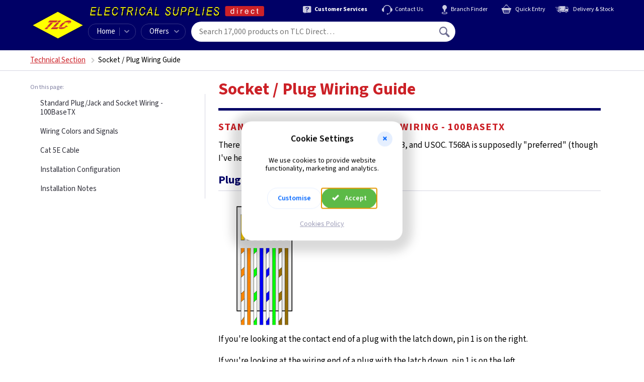

--- FILE ---
content_type: text/html; charset=utf-8
request_url: https://www.tlc-direct.co.uk/Technical/Networking/Networking.htm
body_size: 7890
content:
<!DOCTYPE html>
<html class="smooth-scroll" lang="en">
  <head>
    <meta name="version" content="v5.276.0">
    <meta charset="utf-8">
    <meta name="viewport" content="width=device-width, initial-scale=1">
    <meta property="og:title" content="Socket / Plug Wiring Guide">
    <meta property="og:image" content="https://www.tlc-direct.co.uk/Graphics/tlc-social-card.png">
    <!-- Start Template PageTitle -->
    <title>Socket / Plug Wiring Guide | TLC Electrical</title>
    <!-- End Template PageTitle -->
    <link rel="preload" as="font" type="font/woff2" href="/static/fonts/source-sans-3/source-sans-3-v19-latin-fb6579a3.woff2" crossorigin="anonymous">
    <link rel="preload" as="font" type="font/ttf" href="/static/fonts/iconfont/v1.0.4/iconfont-a6093c9d.ttf" crossorigin="anonymous">
    <link rel="stylesheet" href="/static/css/core-29b06a00.css">
    <link rel="stylesheet" href="/static/css/information-page-b896512f.css">
    <link rel="canonical" href="https://www.tlc-direct.co.uk/Technical/Networking/Networking.htm">
    <script src="/static/js/log-error-to-server-1d1eaa29.js"></script>
    <script src="/static/js/browser-support-check-8fab4ef7.js"></script>
    <script>
      var tagManagerDataLayer = tagManagerDataLayer || [];tagManagerDataLayer.push({'isPurchase': false,'google_tag_params': {}});
    </script>
    <!-- Start Template GTMCustomDataLayer -->

    <!-- End Template GTMCustomDataLayer -->
    <script>
      (function(w,d,s,l,i){w[l]=w[l]||[];w[l].push({'gtm.start':new Date().getTime(),event:'gtm.js'});var f=d.getElementsByTagName(s)[0],j=d.createElement(s),dl=l!='dataLayer'?'&l='+l:'';j.async=true;j.src='https://www.googletagmanager.com/gtm.js?id='+i+dl;f.parentNode.insertBefore(j,f);})(window,document,'script','tagManagerDataLayer','GTM-PNZ7C2');
    </script>
  </head>
  <body>
    <!-- Start Template Header -->
    <header class="navbar">
      <div class="site-width-wrapper navbar__container">
        <div class="navbar-button js-mobile-menu-button">
          <span class="navbar-button__icon icon icon--menu"></span>
        </div>
        <a class="navbar__logo" href="/" title="TLC home"></a>
        <span class="navbar__branding"></span>
        <nav class="secondary-menu">
          <a class="secondary-menu__item" href="/Information/Services/Default.htm">
            <div class="secondary-menu__icon icon icon--help"></div>
            <div class="secondary-menu__text text-bold">Customer Services</div>
          </a>
          <a class="secondary-menu__item" href="/contact/">
            <div class="secondary-menu__icon icon icon--headset"></div>
            <div class="secondary-menu__text">Contact Us</div>
          </a>
          <a class="secondary-menu__item" href="/Information/branches/">
            <div class="secondary-menu__icon icon icon--pin"></div>
            <div class="secondary-menu__text">Branch Finder</div>
          </a>
          <a class="secondary-menu__item" href="/tcl/my-order#quick-entry">
            <div class="secondary-menu__icon icon icon--cart"></div>
            <div class="secondary-menu__text">Quick Entry </div>
          </a>
          <a class="secondary-menu__item" href="/Information/delivery/Delivery.htm">
            <div class="secondary-menu__icon icon icon--export"></div>
            <div class="secondary-menu__text">Delivery &amp; Stock</div>
          </a>
        </nav>
        <nav class="primary-menu">
          <div class="primary-menu__item primary-menu__item--home">
            <a class="primary-menu__home-link" href="/">Home</a>
            <div class="primary-menu__dropdown-control menu-dropdown-parent js-category-menu-control" tabindex="0">
              <div class="primary-menu__icon icon icon--chevron-down"></div>
            </div>
            <div class="menu-dropdown-container">
              <div class="category-menu menu-dropdown js-category-menu is-loading">
                <p class="navbar-mobile-menu__title">All Categories A&#150;Z</p>
                <div class="category-menu__grid-container js-category-menu-container">
                  <span class="ajax-spinner ajax-spinner--dark"></span>
                </div>
              </div>
            </div>
          </div>
          <div class="primary-menu__item primary-menu__item--offers menu-dropdown-parent" tabindex="0">Offers<div class="primary-menu__icon icon icon--chevron-down"></div>
            <div class="menu-dropdown-container">
              <div class="menu-dropdown">
                <a class="menu-dropdown__link" href="/Main_Index/Special_Offers/">Special Offers</a>
                <a class="menu-dropdown__link" href="/Main_Index/Whats_New/">What's New</a>
                <a class="menu-dropdown__link" href="/Main_Index/Clearance_Home/">Clearance</a>
              </div>
            </div>
          </div>
        </nav>
        <form class="navbar-search js-navbar-search" action="/tcl/search" method="get">
          <input class="navbar-search__input js-navbar-search-input" type="text" name="query" placeholder="Search 17,000 products on TLC Direct&#133;" data-placeholder-long="Search 17,000 products on TLC Direct&#133;" data-placeholder-short="Search" spellcheck="false" autocomplete="off" autocorrect="off" autocapitalize="off" autosave="off" value="">
          <button class="navbar-search__button-submit" type="submit" title="Search">
            <span class="icon icon--magnify"></span>
          </button>
          <div class="autosuggest js-search-autosuggest">
            <div class="autosuggest-result js-autosuggest-result template" data-value="">
              <div class="autosuggest-result__image js-autosuggest-result-image">
                <img src="data:," alt="">
              </div>
              <div class="autosuggest-result__text">
                <div class="autosuggest-result__title js-autosuggest-result-title"></div>
                <div class="autosuggest-result__description js-autosuggest-result-description"></div>
              </div>
              <div class="autosuggest-result__aside js-autosuggest-result-aside">
                <div class="autosuggest-result__aside-image js-autosuggest-result-aside-image">
                  <img src="data:," alt="">
                </div>
              </div>
            </div>
            <div class="autosuggest__results js-search-autosuggest-results"></div>
          </div>
        </form>
        <div class="navbar-account-menu menu-dropdown-parent js-navbar-account is-loading">
          <div class="navbar-account-menu__content navbar-account-menu__content--guest">
            <div class="navbar-account-menu__icon">
              <div class="icon icon--user-circle"></div>
            </div>
            <div class="navbar-account-menu__text">
              <div class="navbar-account-menu__text-line-1">Hello,&nbsp;<a class="js-navbar-sign-in-link" href="/tcl/user/sign-in">Sign In</a>
              </div>
              <div class="navbar-account-menu__text-line-2">or&nbsp;<a class="js-navbar-register-link" href="/tcl/user/register">Register</a>
              </div>
            </div>
          </div>
          <div class="navbar-account-menu__content navbar-account-menu__content--signed-in">
            <div class="navbar-account-menu__icon">
              <div class="icon icon--user-circle"></div>
            </div>
            <div class="navbar-account-menu__text">
              <div class="navbar-account-menu__text-line-1">Hello&nbsp;<span class="text-semibold navbar-account-menu__name js-navbar-account-name"></span>
              </div>
              <div class="navbar-account-menu__text-line-2 text-bold">My Account</div>
            </div>
            <div class="navbar-account-menu__icon">
              <div class="icon icon--chevron-down"></div>
            </div>
            <div class="menu-dropdown-container">
              <div class="menu-dropdown">
                <div class="my-account-menu">
                  <div class="my-account-menu__column">
                    <a class="menu-dropdown__link text-bold" href="/tcl/my-account">My Account</a>
                    <a class="menu-dropdown__link" href="/tcl/personal-details">Personal Details</a>
                    <a class="menu-dropdown__link" href="/tcl/address-book">Address Book</a>
                    <a class="menu-dropdown__link" href="/tcl/card-details">Card Details</a>
                    <a class="menu-dropdown__link" href="/tcl/vat-preference">VAT Preference</a>
                    <a class="menu-dropdown__link" href="/tcl/update-password">Update Password</a>
                    <div class="my-account-menu__column-footer">
                      <form class="form-action-link js-navbar-sign-out-form" action="/tcl/user/sign-out" method="POST">
                        <input class="form-action-link__input menu-dropdown__link p-b-0" type="submit" value="Sign Out" disabled data-enable-on-load>
                        <input type="hidden" name="next_url" value="/">
                      </form>
                    </div>
                  </div>
                  <div class="my-account-menu__column">
                    <a class="menu-dropdown__link text-bold" href="/tcl/my-orders">My Orders</a>
                    <a class="menu-dropdown__link js-navbar-account-in-progress-orders is-hidden" href="/tcl/my-orders#in-progress">In-Progress<div class="badge"></div>
                    </a>
                    <a class="menu-dropdown__link" href="/tcl/my-orders#order-history">Order History</a>
                    <a class="menu-dropdown__link js-navbar-account-open-orders" href="/tcl/open-orders">Open Orders<div class="badge badge--inverted"></div>
                    </a>
                    <div class="my-account-menu__column-footer">
                      <a class="menu-dropdown__link" href="/tcl/previous-purchases">Previous Purchases</a>
                      <a class="menu-dropdown__link" href="/tcl/return-requests/new">Start a Return</a>
                    </div>
                  </div>
                </div>
              </div>
            </div>
          </div>
        </div>
        <a class="navbar-basket js-navbar-basket is-loading" href="/tcl/my-order">
          <div class="navbar-basket__icon icon icon--cart">
            <div class="navbar-basket__count js-navbar-basket-count">
              <span class="ajax-spinner"></span>
            </div>
          </div>
          <div class="navbar-basket__total js-navbar-basket-total">
            <span class="ajax-spinner"></span>
          </div>
        </a>
        <div class="navbar-mobile-menu js-mobile-menu is-hidden">
          <div class="navbar-mobile-menu__header">
            <span class="navbar-mobile-menu__header-user-icon icon icon--user-circle"></span>
            <span class="js-mobile-menu-welcome">Hello. <a href="/tcl/user/sign-in">Sign in</a> or <a href="/tcl/user/register">Register</a>.</span>
            <span class="navbar-mobile-menu__header-close-icon icon icon--cross-2 js-mobile-menu-close-control"></span>
          </div>
          <div class="navbar-mobile-menu__body">
            <div class="navbar-mobile-menu__sub-menu js-mobile-sub-menu" data-menu-id="home">
              <div class="navbar-mobile-menu__signed-in-controls js-mobile-menu-signed-in-controls is-hidden">
                <p class="navbar-mobile-menu__title">My Account</p>
                <span class="navbar-mobile-menu__item navbar-mobile-menu__item--children js-mobile-menu-item" data-show-menu="my-account">My Account</span>
                <a class="navbar-mobile-menu__item" href="/tcl/my-orders">My Orders</a>
                <a class="navbar-mobile-menu__item" href="/tcl/return-requests/new">Start a Return</a>
                <div class="navbar-mobile-menu__divider"></div>
              </div>
              <p class="navbar-mobile-menu__title">Shop</p>
              <a class="navbar-mobile-menu__item" href="/">Home</a>
              <div class="navbar-mobile-menu__item navbar-mobile-menu__item--children js-mobile-menu-item" data-show-menu="all-categories">A&ndash;Z</div>
              <a class="navbar-mobile-menu__item" href="/Main_Index/Special_Offers/">Special Offers</a>
              <a class="navbar-mobile-menu__item" href="/Main_Index/Whats_New/">What's New</a>
              <a class="navbar-mobile-menu__item" href="/Main_Index/Clearance_Home/">Clearance</a>
              <div class="navbar-mobile-menu__divider"></div>
              <p class="navbar-mobile-menu__title">Help and Support</p>
              <a class="navbar-mobile-menu__item" href="/Information/branches/">Branch Finder</a>
              <a class="navbar-mobile-menu__item" href="/Information/Services/">Customer Services</a>
              <a class="navbar-mobile-menu__item" href="/Information/delivery/Delivery.htm">Delivery Information</a>
              <a class="navbar-mobile-menu__item" href="/contact/">Contact Us</a>
            </div>
            <div class="navbar-mobile-menu__sub-menu js-mobile-sub-menu" data-menu-id="my-account">
              <div class="navbar-mobile-menu__back-button navbar-mobile-menu__item navbar-mobile-menu__item--back js-mobile-menu-item" data-show-menu="home">
                <span class="navbar-mobile-menu__back-icon icon icon--chevron-left"></span>
                Go back
              </div>
              <div class="navbar-mobile-menu__divider"></div>
              <p class="navbar-mobile-menu__title">My Account</p>
              <a class="navbar-mobile-menu__item" href="/tcl/personal-details">Personal Details</a>
              <a class="navbar-mobile-menu__item" href="/tcl/update-password">Update Password</a>
              <a class="navbar-mobile-menu__item" href="/tcl/card-details">Card Details</a>
              <a class="navbar-mobile-menu__item" href="/tcl/address-book">Address Book</a>
              <a class="navbar-mobile-menu__item" href="/tcl/my-orders">My Orders</a>
              <a class="navbar-mobile-menu__item" href="/tcl/previous-purchases">Previous Purchases</a>
              <a class="navbar-mobile-menu__item" href="/tcl/vat-preference">VAT Preference</a>
              <a class="navbar-mobile-menu__item" href="/tcl/return-requests/new">Start a Return</a>
              <div class="navbar-mobile-menu__divider"></div>
              <a class="navbar-mobile-menu__item" href="/tcl/my-account">My Account Overview</a>
              <span class="js-mobile-menu-sign-out"></span>
            </div>
            <div class="navbar-mobile-menu__sub-menu navbar-mobile-menu__sub-menu--categories js-mobile-sub-menu" data-menu-id="all-categories">
              <div class="navbar-mobile-menu__back-button navbar-mobile-menu__item navbar-mobile-menu__item--back js-mobile-menu-item" data-show-menu="home">
                <span class="navbar-mobile-menu__back-icon icon icon--chevron-left"></span>
                Go back
              </div>
              <div class="navbar-mobile-menu__divider"></div>
              <div class="js-mobile-menu-categories is-loading">
                <p class="navbar-mobile-menu__title">All Categories A&#150;Z</p>
                <div class="category-menu__grid-container js-category-menu-container">
                  <span class="ajax-spinner ajax-spinner--dark"></span>
                </div>
              </div>
            </div>
          </div>
        </div>
      </div>
    </header>
    <!-- End Template Header -->
    <header class="header-listings">
      <div class="site-width-wrapper">
        <!-- Start Template Breadcrumbs -->
        <nav class="breadcrumbs">
          <ul class="breadcrumbs__list">
            <li class="breadcrumbs__item">
              <a class="breadcrumbs__link" href="/Technical/">Technical Section</a>
            </li>
            <li class="breadcrumbs__item">
              <h1>Socket / Plug Wiring Guide</h1>
            </li>
          </ul>
        </nav>
        <!-- End Template Breadcrumbs -->
      </div>
    </header>
    <div class="information-page site-width-wrapper">
      <header class="information-page__menu">
        <nav class="in-page-menu">
          <ul class="in-page-menu__list">
            <li class="in-page-menu__item">
              <a class="in-page-menu__link" href="#standard-plug-jack-and-socket-wiring-100basetx">Standard Plug/Jack and Socket Wiring - 100BaseTX</a>
            </li>
            <li class="in-page-menu__item">
              <a class="in-page-menu__link" href="#wiring-colors-and-signals">Wiring Colors and Signals</a>
            </li>
            <li class="in-page-menu__item">
              <a class="in-page-menu__link" href="#cat-5e-cable">Cat 5E Cable</a>
            </li>
            <li class="in-page-menu__item">
              <a class="in-page-menu__link" href="#installation-configuration">Installation Configuration</a>
            </li>
            <li class="in-page-menu__item">
              <a class="in-page-menu__link" href="#installation-notes">Installation Notes</a>
            </li>
          </ul>
        </nav>
      </header>
      <div class="information-page__content">
        <h1 class="information-page__title h1">Socket / Plug Wiring Guide</h1>
        <div class="anchor-target" id="standard-plug-jack-and-socket-wiring-100basetx">
          <h3 class="h3">Standard Plug/Jack and Socket Wiring - 100BaseTX</h3>
          <p>There are three wiring options, called T568A, T568B, and USOC. T568A is supposedly "preferred" (though I've heard that T568B may be more common).</p>
          <h4 class="h4">Plug / Jack - RJ45 - 568B</h4>
          <img src="https://www.tlc-direct.co.uk/Technical/Networking/Images/rj45_1.gif">
          <p>If you're looking at the contact end of a plug with the latch down, pin 1 is on the right.</p>
          <p>If you're looking at the wiring end of a plug with the latch down, pin 1 is on the left.</p>
          <h4 class="h4">Plug / Jack - RJ45 - 568A</h4>
          <img src="https://www.tlc-direct.co.uk/Technical/Networking/Images/rj45_2.gif">
          <p>If you're looking at the contact end of a plug with the latch down, pin 1 is on the right.</p>
          <p>If you're looking at the wiring end of a plug with the latch down, pin 1 is on the left.</p>
          <h4 class="h4">Sockets / Wall Plates</h4>
          <ul class="list">
            <li>Pin layout varies from make to make</li>
            <li>Use the pin numbers or colour codes provided.</li>
            <li>Ensure you keep to 568B or 568A.</li>
          </ul>
        </div>
        <div class="anchor-target" id="wiring-colors-and-signals">
          <h3 class="h3">Wiring Colors and Signals</h3>
          <p>The transmit data (TX) and receive data (RX) signals on each pair of a 100BaseTX segment are polarized, with one wire of each signal pair carrying the positive (+) signal, and the other carrying the negative (-) signal. Colors may vary by manufacturer. This is just an example of what you might see.</p>
          <table class="table">
            <thead>
              <tr>
                <th>258B<br>RJ45 pins</th>
                <th>Color</th>
                <th>Signal</th>
                <th></th>
                <th>258A<br>RJ45 pins</th>
                <th>Color</th>
                <th>Signal</th>
              </tr>
            </thead>
            <tbody>
              <tr>
                <td>1</td>
                <td white/orange></td>
                <td>TX+</td>
                <td>  </td>
                <td>1</td>
                <td white/green></td>
                <td>RX+</td>
              </tr>
              <tr>
                <td>2</td>
                <td>orange</td>
                <td>TX-</td>
                <td> </td>
                <td>2</td>
                <td>green</td>
                <td>RX-</td>
              </tr>
              <tr>
                <td>3</td>
                <td white/green></td>
                <td>RX+</td>
                <td> </td>
                <td>3</td>
                <td white/orange></td>
                <td>TX+</td>
              </tr>
              <tr>
                <td>4</td>
                <td>blue</td>
                <td>Unused</td>
                <td> </td>
                <td>4</td>
                <td>blue</td>
                <td>Unused</td>
              </tr>
              <tr>
                <td>5</td>
                <td white/blue></td>
                <td>Unused</td>
                <td> </td>
                <td>5</td>
                <td white/blue></td>
                <td>Unused</td>
              </tr>
              <tr>
                <td>6</td>
                <td>green</td>
                <td>RX-</td>
                <td> </td>
                <td>6</td>
                <td>orange</td>
                <td>TX-</td>
              </tr>
              <tr>
                <td>7</td>
                <td white/brown></td>
                <td>Unused</td>
                <td> </td>
                <td>7</td>
                <td white/brown></td>
                <td>Unused</td>
              </tr>
              <tr>
                <td>8</td>
                <td>brown</td>
                <td>Unused</td>
                <td> </td>
                <td>8</td>
                <td>brown</td>
                <td>Unused</td>
              </tr>
            </tbody>
          </table>
        </div>
        <div class="anchor-target" id="cat-5e-cable">
          <h3 class="h3">Cat 5E Cable</h3>
          <h5 class="h5">Cat 5 core pair colours</h5>
          <table class="m-b-3">
            <tr>
              <td width="5%" bgcolor="#0000FF" height="20"></td>
              <td width="9%" height="20">blue</td>
              <td width="2%" height="20">/</td>
              <td width="17%" height="20">white/blue</td>
              <td width="4%" height="20">&nbsp;</td>
              <td width="5%" bgcolor="#009900" height="20">&nbsp;</td>
              <td width="15%" height="20">green</td>
              <td width="4%" height="20">/</td>
              <td width="39%" height="20">white/green</td>
            </tr>
            <tr>
              <td width="5%" bgcolor="#FF6600"></td>
              <td width="9%">orange</td>
              <td width="2%">/ </td>
              <td width="17%">white/orange</td>
              <td width="4%">&nbsp;</td>
              <td width="5%" bgcolor="#660000">&nbsp;</td>
              <td width="15%">brown</td>
              <td width="4%">/</td>
              <td width="39%">white/brown</td>
            </tr>
          </table>
          <p>CAT5 signals are "balanced": the striped and solid wires in a pair carry the same information negated, so their magnetic fields tend to cancel.</p>
          <p>Unlike phone wires, CAT5 wires do not cross over; the same wires go to the same pin numbers at all connectors. This works because hubs all have internal crossovers.</p>
          <p>Hub-to-hub interconnects need a special crossover cable, as does a hub-to-DSL-router connection, or a 2-node hubless network.</p>
          <p>See <a href="https://www.tlc-direct.co.uk/Technical/Networking/Networking1.htm">patch cables</a> for the details of making a crossover cable; if you make one, mark it so clearly that you'll never confuse it.</p>
          <p><b>Q:</b> Can I install Cat 5 cable over a distance longer than 90 meters and still certify the system as Cat5?</p>
          <p><b>A:</b> Although some cables are advertised as being tested beyond 90 meters, please be aware that the industry standards state that horizontal runs should NOT exceed the 90 meters</p>
        </div>
        <div class="anchor-target" id="installation-configuration">
          <h3 class="h3">Installation Configuration</h3>
          <h5 class="h5"> Star topology</h5>
          <p>Old style Ethernet bus wiring (i.e., taking the cable from one machine to the next, and then to the next, etc.) is prone to cable failure and quickly consumes allowed distances due to aesthetic wiring needs. If the wiring connection is broken at any point, the entire network (segment) fails - and the much greater number of connections increases the probability of a failure or break. On the other hand, it's pretty easy to do for a layman and may involve less actual wiring for small segments.</p>
          <p>Star wiring eliminates the single point of failure of a common wire. A central hub has many connections that radiate out to hosts, if one of these hosts connections fails it usually doesn't affect the others. Obviously, however, the hub becomes a central point of failure itself, but studies show a quality hub is less likely to fail before a heavily used strand of coax.</p>
        </div>
        <div class="anchor-target" id="installation-notes">
          <h3 class="h3">Installation Notes</h3>
          <ul class="list">
            <li><b>Never</b> pull / stretch CAT5 wire with more than 25 pounds of force.</li>
            <li><b>Never</b> step on or otherwise crush, kink, or crimp the wire (don't make staples or wire ties tight).</li>
            <li><b>Never</b> put a staple through the wire (you knew that, I'll bet).</li>
            <li><b>Avoid</b> periodic sags; if the cable must sag, vary the intervals.</li>
            <li>If you bundle a group of cables together with cable ties, do not over-cinch them. It's okay to snug them together firmly; but don't tighten them so much that you deform the cables.</li>
            <li><b>Never</b> bend CAT5 wire tightly around a corner; make sure it bends gradually, so that a whole circle would be at least 2" across. Watch especially when the wire comes out a drilled hole and turns; don't let knots or kinks happen even temporarily.</li>
            <li><b>Don't</b> put so many wires in any conduits that it ends up more than 40% full.</li>
            <li><b>Keep cables away</b> from devices which can introduce noise into them. Here's a short list: copy machines, electric heaters, speakers, printers, TV sets, fluorescent lights, copiers, welding machines, microwave ovens, telephones, fans, electric ovens, dryers, washing machines, and shop equipment.</li>
            <li><b>Never</b> untwist the 2 wires in a single pair for more than 1/3-1/2" to make a connection (the twists are critical to cancel out interference between the wires).</li>
            <li><b>Try to avoid</b> running cables parallel to power cables and never run the wire parallel to power wiring nearer than 6" away.</li>
            <li><b>No run</b> (hub to device) may be over 90 meters long</li>
            <li><b>Do not</b> run UTP cable outside of a building. It presents a very dangerous lightning hazard!</li>
          </ul>
          <p>
            <a href="https://www.tlc-direct.co.uk/Main_Index/Computer_Accessories_Index/index.html">Click here for sales or just prices</a>
          </p>
          <p>Cat5E Cable - Plugs - Sockets -Tools - Inserts - Crimp - Patch Cables etc</p>
        </div>
      </div>
    </div>
    <!-- Start Template Footer -->
    <footer class="page-footer">
      <div class="site-width-wrapper">
        <a class="page-footer__panel" href="/tcl/return-requests/new">
          <div class="page-footer__panel-icon">
            <span class="icon icon--returns"></span>
          </div>
          <p class="page-footer__panel-text">Start a Return</p>
        </a>
        <a class="page-footer__panel" href="/tcl/quote-requests/new">
          <div class="page-footer__panel-icon">
            <span class="icon icon--calculator"></span>
          </div>
          <p class="page-footer__panel-text">Request a Quote</p>
        </a>
        <a class="page-footer__panel" href="/Technical/">
          <div class="page-footer__panel-icon">
            <span class="icon icon--info"></span>
          </div>
          <p class="page-footer__panel-text">Technical Section</p>
        </a>
        <a class="page-footer__panel" href="https://eepurl.com/Y1OJ5">
          <div class="page-footer__panel-icon">
            <span class="icon icon--email"></span>
          </div>
          <p class="page-footer__panel-text">TLC Newsletter</p>
        </a>
        <a class="page-footer__panel" href="https://uk.trustpilot.com/review/www.tlc-direct.co.uk">
          <img class="trustpilot-logo" src="/Graphics/trustpilot-logo-v2.svg" alt="Rated Excellent on TrustPilot" width="300" height="52">
        </a>
        <div class="page-footer__panel">
          <a class="icon-social" title="Visit us on Facebook" href="https://www.facebook.com/pages/TLC-Direct/119470704850448">
            <span class="icon icon--facebook"></span>
          </a>
          <a class="icon-social" title="Follow us on X" href="https://x.com/tlcdirect1">
            <span class="icon icon--twitter"></span>
          </a>
          <a class="icon-social" title="Subscribe to our YouTube channel" href="https://www.youtube.com/c/tlcdirect">
            <span class="icon icon--youtube"></span>
          </a>
          <a class="icon-social" title="Join us on Instagram" href="https://www.instagram.com/tlc_direct">
            <span class="icon icon--instagram"></span>
          </a>
        </div>
      </div>
    </footer>
    <!-- End Template Footer -->

    <!-- Category menu item template-->
    <a class="template category-menu-item js-template-category-menu-item" href="">
      <div class="category-menu-item__image">
        <img class="js-category-menu-item-img" src="#" alt="" loading="lazy">
      </div>
      <div class="category-menu-item__title js-category-menu-item-title"></div>
    </a>
    <script src="/static/js/core-7827bcf2.js" type="module"></script>
    <script src="/static/js/information-page-5687fc0b.js" type="module"></script>
  </body>
</html>

--- FILE ---
content_type: text/css
request_url: https://www.tlc-direct.co.uk/static/css/core-29b06a00.css
body_size: 19902
content:
@font-face{font-family:"Source Sans 3";src:url("/static/fonts/source-sans-3/source-sans-3-v19-latin-fb6579a3.woff2") format("woff2-variations");font-optical-sizing:auto;font-weight:400 700;font-stretch:100%;font-style:normal;font-display:swap}@font-face{font-family:"iconfont";src:url("/static/fonts/iconfont/v1.0.4/iconfont-599757de.eot");src:url("/static/fonts/iconfont/v1.0.4/iconfont-599757de.eot#iefix") format("embedded-opentype"),url("/static/fonts/iconfont/v1.0.4/iconfont-a6093c9d.ttf") format("truetype"),url("/static/fonts/iconfont/v1.0.4/iconfont-440b0501.woff") format("woff"),url("/static/fonts/iconfont/v1.0.4/iconfont-76122a9e.svg#iconfont") format("svg");font-weight:normal;font-style:normal;font-display:block}.icon{font-family:"iconfont";font-style:normal;font-weight:normal;font-variant:normal;text-transform:none;line-height:1;-webkit-font-smoothing:antialiased;-moz-osx-font-smoothing:grayscale}.icon--sort:before{content:""}.icon--youtube:before{content:""}.icon--copy:before{content:""}.icon--share:before{content:""}.icon--chat:before{content:""}.icon--mail:before{content:""}.icon--ev:before{content:""}.icon--eye:before{content:""}.icon--trash:before{content:""}.icon--uk:before{content:""}.icon--world:before{content:""}.icon--instagram:before{content:""}.icon--address-book:before{content:""}.icon--credit-card:before{content:""}.icon--history:before{content:""}.icon--orders:before{content:""}.icon--orders-open:before{content:""}.icon--orders-history:before{content:""}.icon--i:before{content:""}.icon--star:before{content:""}.icon--printer:before{content:""}.icon--book:before{content:""}.icon--cable:before{content:""}.icon--calculator:before{content:""}.icon--drill:before{content:""}.icon--duck:before{content:""}.icon--fan:before{content:""}.icon--flame:before{content:""}.icon--fuse:before{content:""}.icon--lamp:before{content:""}.icon--meter:before{content:""}.icon--network:before{content:""}.icon--tape:before{content:""}.icon--wifi:before{content:""}.icon--plus-circle-2:before{content:""}.icon--plus-2:before{content:""}.icon--cross-circle:before{content:""}.icon--cross-2:before{content:""}.icon--check-2:before{content:"C"}.icon--filter:before{content:""}.icon--tlc-logo:before{content:""}.icon--zoom-in:before{content:""}.icon--zoom-out:before{content:""}.icon--cart:before{content:""}.icon--email:before{content:"e"}.icon--post:before{content:""}.icon--download-file:before{content:"d"}.icon--facebook:before{content:""}.icon--twitter:before{content:"t"}.icon--google-plus:before{content:""}.icon--pinterest:before{content:""}.icon--linkedin:before{content:"l"}.icon--headset:before{content:""}.icon--info:before{content:""}.icon--pdf-file:before{content:""}.icon--pin:before{content:""}.icon--link-external:before{content:""}.icon--question-mark:before{content:""}.icon--question-circle:before{content:"?"}.icon--help:before{content:""}.icon--magnify:before{content:""}.icon--target:before{content:""}.icon--triangle-down:before{content:"E"}.icon--home:before{content:"h"}.icon--edit:before{content:"F"}.icon--sign-in:before{content:"s"}.icon--exit:before{content:"X"}.icon--grid:before{content:"g"}.icon--menu:before{content:"M"}.icon--user:before{content:"u"}.icon--user-circle:before{content:""}.icon--lock:before{content:"L"}.icon--phone:before{content:"p"}.icon--complaints:before{content:""}.icon--export:before{content:"🚚"}.icon--speech-bubbles:before{content:""}.icon--people:before{content:"👫"}.icon--returns:before{content:"📦"}.icon--catalogue:before{content:""}.icon--clearance:before{content:""}.icon--special-offers:before{content:""}.icon--megaphone:before{content:"📣"}.icon--video:before{content:"🎥"}.icon--calendar:before{content:"📅"}.icon--wrench:before{content:"🔧"}.icon--recycle:before{content:"♻"}.icon--chevron-left:before{content:"◀"}.icon--chevron-down:before{content:"▼"}.icon--chevron-up:before{content:"▲"}.icon--chevron-right:before{content:"▶"}.icon--arrow-down:before{content:"v";font-size:150%}.icon--arrow-left:before{content:"<";font-size:150%}.icon--arrow-right:before{content:">";font-size:150%}.icon--arrow-up:before{content:"^";font-size:150%}.icon--cross:before{content:"x"}.icon--check:before{content:"C"}.icon--plus:before{content:""}.icon--plus-circle:before{content:""}.page-footer__panel-text,.autosuggest-result__description,.navbar-account-menu__name,.navbar-mobile-menu__title,.navbar-mobile-menu__item,.category-menu-item__title,.field__input,.field__label,.button,.field__button{white-space:nowrap;overflow:hidden;text-overflow:ellipsis}html,body,div,span,applet,object,iframe,h1,h2,h3,h4,h5,h6,p,blockquote,pre,a,abbr,acronym,address,big,cite,code,del,dfn,em,img,ins,kbd,q,s,samp,small,strike,strong,sub,sup,tt,var,b,u,i,center,dl,dt,dd,ol,ul,li,fieldset,form,label,legend,table,caption,tbody,tfoot,thead,tr,th,td,article,aside,canvas,details,embed,figure,figcaption,footer,header,hgroup,menu,nav,output,ruby,section,summary,time,mark,audio,video{border:0;font-size:100%;font:inherit;margin:0;padding:0}article,aside,details,figcaption,figure,footer,header,hgroup,menu,nav,section{display:block}blockquote,q{quotes:none}blockquote:before,blockquote:after,q:before,q:after{content:none}html{box-sizing:border-box;-webkit-text-size-adjust:none}*,*:before,*:after{box-sizing:inherit}html{font-size:17px;height:100%}body{font-family:"Source Sans 3",sans-serif;font-weight:400;line-height:154%;font-size:90%;width:100%}@media(min-width: 800px){body{font-size:100%}}.prevent-scroll{overflow:hidden;touch-action:none}.smooth-scroll{scroll-behavior:smooth}.site-width-wrapper{margin:0 auto;max-width:1200px;width:100%}@media(min-width: 800px){.site-width-wrapper{padding-left:20px;padding-right:20px}}a{color:blue}a:hover{color:#cc2127}strong,b{font-weight:bold}i,em{font-style:italic}u{text-decoration:underline}font[color=red]{color:#cc2127}sub,sup{font-size:75%;line-height:0;position:relative;vertical-align:baseline}sup{top:-0.5em}sub{bottom:-0.25em}table{width:100%;border-collapse:collapse;border-spacing:0}code{font-family:monospace;padding:2px 4px;font-size:90%;color:#cc2127;background-color:#fcf0f0;border-radius:4px}button,input,select,textarea{font:inherit}input{font-size:16px}.template{display:none !important}.external-link{position:relative}.external-link:after{font-family:"iconfont";speak:none;font-style:normal;font-weight:normal;font-variant:normal;text-transform:none;line-height:1;-webkit-font-smoothing:antialiased;-moz-osx-font-smoothing:grayscale;content:"";display:inline-block;font-size:75%;text-decoration:none;padding:0 .3em;line-height:inherit}.button,.field__button{transition:all .1s ease-in-out;-webkit-user-select:none;-moz-user-select:none;-ms-user-select:none;user-select:none;display:block;position:relative;height:50px;line-height:50px;width:100%;padding:0;margin:0;background-color:#006;color:#fff;border:none;cursor:pointer;text-decoration:none;text-align:center;text-transform:uppercase;letter-spacing:1px;font-weight:600;font-size:13px;box-shadow:inset 0 1px 0px rgba(0,0,0,0)}.button:focus,.field__button:focus{background-color:#000057}.button:hover,.field__button:hover{background-color:#000085;color:#fff}.button:active,.field__button:active{box-shadow:inset 0 1px 5px rgba(0,0,0,.2);background-color:#00004d}@media(min-width: 800px){.button,.field__button{height:30px;line-height:30px}}.button>.icon,.field__button>.icon{line-height:50px;width:50px;height:50px}@media(min-width: 800px){.button>.icon,.field__button>.icon{width:30px;height:30px;line-height:30px}}.button>.icon.pull-left,.field__button>.icon.pull-left,.button>.icon.pull-right,.field__button>.icon.pull-right{position:absolute}.button>.icon.pull-left,.field__button>.icon.pull-left{left:0}.button>.icon.pull-right,.field__button>.icon.pull-right{right:0}.button .ajax-spinner,.field__button .ajax-spinner{vertical-align:middle;margin-left:10px;margin-right:10px}.button--small,.field--button-small .field__button{height:30px;line-height:30px}.button--small>.icon,.field--button-small .field__button>.icon{width:30px;height:30px;line-height:30px}.button--small .ajax-spinner,.field--button-small .field__button .ajax-spinner{width:15px;height:15px;border-width:3px}@media(min-width: 800px){.button--medium,.field--button-medium .field__button{height:45px;line-height:45px}.button--medium>.icon,.field--button-medium .field__button>.icon{width:45px;height:45px;line-height:45px}}.button--medium .ajax-spinner,.field--button-medium .field__button .ajax-spinner{width:21px;height:21px;border-width:3px}.button--large,.field--button-large .field__button,.field__button{height:50px;line-height:50px}.button--large>.icon,.field__button>.icon{width:50px;height:50px;line-height:50px}.button--large .ajax-spinner,.field__button .ajax-spinner{width:22px;height:22px;border-width:3px}.button--stacked+.button,.button--stacked+.field__button{margin-top:5px}.button--rounded,.field__button{border-radius:5px}.button--rounded-x2{border-radius:25px}.button--positive,.field--button-positive .field__button{background-color:#5cba47}.button--positive:focus,.field--button-positive .field__button:focus{background-color:#56b042}.button--positive:hover,.field--button-positive .field__button:hover{background-color:#69c056}.button--positive:active,.field--button-positive .field__button:active{background-color:#52a83f}.button--negative,.field--button-negative .field__button{background-color:#cc2127}.button--negative:focus,.field--button-negative .field__button:focus{background-color:#bf1f24}.button--negative:hover,.field--button-negative .field__button:hover{background-color:#e4565b}.button--negative:active,.field--button-negative .field__button:active{background-color:#b61d23}.button--muted,.field--button-muted .field__button{color:#006;background-color:rgba(0,0,0,0);border:1px solid #006}.button--muted:focus,.field--button-muted .field__button:focus{background-color:rgba(0,0,0,.05)}.button--muted:hover,.field--button-muted .field__button:hover{color:#006;background-color:rgba(0,0,102,.05)}.button--muted:active,.field--button-muted .field__button:active{background-color:rgba(0,0,77,.05)}.button--muted .ajax-spinner,.field--button-muted .field__button .ajax-spinner{border-color:#006 rgba(0,0,0,0) #006 #006}.button--dark,.field--button-dark .field__button{color:#fff;background-color:#5e5e5e}.button--dark:focus,.field--button-dark .field__button:focus{background-color:#565656}.button--dark:hover,.field--button-dark .field__button:hover{color:#fff;background-color:#6b6b6b}.button--dark:active,.field--button-dark .field__button:active{background-color:#515151}.button--bright-blue{background-color:#06f;color:#fff}.button--bright-blue:focus{background-color:#0060f0}.button--bright-blue:hover{background-color:#005ce6}.button--bright-blue:active{box-shadow:inset 0 1px 5px rgba(0,0,0,.2);background-color:#005ce6}.button--bright-blue-inverted{background-color:#fff;border:1px solid #06f;color:#06f}.button--bright-blue-inverted:focus{background-color:rgba(0,102,255,.05);color:#0060f0}.button--bright-blue-inverted:hover{background-color:rgba(0,102,255,.05);color:#005ce6}.button--bright-blue-inverted:active{box-shadow:inset 0 1px 5px rgba(0,0,0,.2);background-color:rgba(0,102,255,.05)}.button--paypal,.field--button-paypal .field__button{border:1px #febb12 solid;background-color:#ffce48;color:#000;text-shadow:0 .5px 0 #fff;font-size:.6em}.button--paypal:hover,.field--button-paypal .field__button:hover{color:#000;background-color:#febb12}.button--paypal:active,.field--button-paypal .field__button:active,.button--paypal:focus,.field--button-paypal .field__button:focus{background-color:#feb703}.button--paypal .paypal-logo,.field--button-paypal .field__button .paypal-logo{width:100%;max-width:60px;position:relative;top:6px;margin:0 5px}@media(min-width: 800px){.button--paypal .paypal-logo,.field--button-paypal .field__button .paypal-logo{max-width:70px;top:7px}}.button--paypal .ajax-spinner,.field--button-paypal .field__button .ajax-spinner{border-width:3px;border-color:#febb12 rgba(0,0,0,0) #febb12 #febb12}.button--inline{padding-left:10px;padding-right:10px;display:inline-block;width:auto}.button--disabled,.button--disabled:hover,.button--disabled:focus,.button--disabled:active{background:#d5d5e2;color:#595973;border:1px solid #595973}.button--text-normal{letter-spacing:normal;text-transform:none;font-size:15px;font-weight:600}.button[disabled][data-enable-on-load],[disabled][data-enable-on-load].field__button,.button[disabled][data-enable-on-load]:hover,.button[disabled][data-enable-on-load]:focus,.button[disabled][data-enable-on-load]:active{background:#d5d5e2;color:#595973;border:1px solid #595973;cursor:not-allowed}.form-action-link{display:inline}.form-action-link__input{text-decoration:underline;font:inherit;cursor:pointer;background:none;padding:0;border:none;font:inherit;color:blue;text-align:left;appearance:none;-webkit-appearance:none}.form-action-link__input:hover{color:#cc2127}.address-finder__fieldset{overflow:hidden;transition:height .3s ease,opacity .3s ease}.address-finder__fieldset.is-collapsed{opacity:0;height:0}.address-finder__fieldset.is-hidden{display:none}.address-finder__select{overflow:hidden;transition:height .3s ease,opacity .3s ease,padding-top .3s ease,padding-bottom .3s ease}.address-finder__select.is-collapsed{opacity:0;height:0;padding-top:0;padding-bottom:0}.address-finder__select.is-hidden{display:none}.address-finder__notification{overflow:hidden;padding:.5rem 8px;transition:height .3s ease,opacity .3s ease,padding-top .3s ease,padding-bottom .3s ease;margin-top:10px}.address-finder__notification.is-collapsed{opacity:0;height:0;padding-top:0;padding-bottom:0}.address-finder__notification.is-hidden{display:none}.address-finder__notification .hyperlink-control{color:#37712a}.address-finder__notification .hyperlink-control:hover,.address-finder__notification .hyperlink-control:focus{color:#499638}.address-finder__notification-content{display:flex;align-items:center;gap:.5rem;padding:.75rem 1rem;background-color:#e8f5e9;border:1px solid #5cba47;border-radius:4px}.address-finder__notification-icon{color:#5cba47;flex-shrink:0}.address-finder__notification-text{flex:1;font-weight:500;color:#37712a}.js-manual-entry-toggle,.js-postcode-lookup-toggle{height:auto;opacity:1;overflow:hidden;transition:height .3s ease,opacity .3s ease,padding-top .3s ease,padding-bottom .3s ease,margin-top .3s ease,margin-bottom .3s ease}.js-manual-entry-toggle.is-collapsed,.js-postcode-lookup-toggle.is-collapsed{opacity:0;height:0;padding-top:0;padding-bottom:0;margin-top:0;margin-bottom:0}.js-manual-entry-toggle.is-hidden,.js-postcode-lookup-toggle.is-hidden{display:none}.hyperlink-control{display:inline-block;cursor:pointer;text-decoration:underline;color:#7e7ea0;font-size:90%;line-height:1}.field.eu-vat-number{overflow:hidden;transition:height .3s ease,opacity .3s ease,padding-top .3s ease,padding-bottom .3s ease}.field.eu-vat-number.is-collapsed{opacity:0;height:0;padding-top:0;padding-bottom:0}.field.eu-vat-number.is-hidden{display:none}.address-finder .field--postcode.field--five-twelfths{width:41.666666666%}.address-finder .field--button.field--seven-twelfths{width:58.333333333%}@media(max-width: 450px){.address-finder .field--button.field--seven-twelfths .icon{display:none}}.fieldset{margin:0 -8px;zoom:1;*zoom:1}.fieldset:before,.fieldset:after{display:table;content:"";line-height:0}.fieldset:after{clear:both}.fieldset__title{font-size:20px;font-weight:700;margin:0 8px 5px 8px;padding:10px 0 5px 0;text-transform:lowercase;font-variant:small-caps;font-variant:all-small-caps;letter-spacing:1px;border-bottom:2px solid #d5d5e2;color:#333;clear:both}@media(min-width: 800px){.fieldset__title{font-size:24px;padding-top:10px}}.fieldset__text{margin-bottom:10px;padding:0 8px;clear:both}.fieldset--toggle{transition-property:height,opacity;transition-duration:500ms;transition-timing-function:ease-in-out;opacity:0;height:0;overflow:hidden}.fieldset--active{opacity:1;height:auto}.fieldset--compact{margin-left:-4px;margin-right:-4px}.fieldset--compact .field{padding:4px}.fieldset--compact .field.is-hidden{padding:0}.fieldset--compact .fieldset__text{padding-left:4px;padding-right:4px}.field{width:100%;float:left;padding:8px;*zoom:1}.field:before,.field:after{display:table;content:"";line-height:0}.field:after{clear:both}.field__wrapper{position:relative}.field__label{margin:5px 0 10px 0;transform:translateY(-3px);-webkit-transform:translateY(-3px);display:block;font-size:.85em;font-weight:700;text-align:left;position:absolute;top:0;width:100%;padding:0 10px;color:#006;opacity:0;transition:all .2s ease-out;pointer-events:none;z-index:1}.field__input{border-radius:3px;display:block;width:100%;padding:15px 10px;color:inherit;font:inherit;margin:0;appearance:none;-moz-appearance:none;-webkit-appearance:none;border:none;background:#fff;line-height:normal;box-shadow:0 0 0 1px #9d9db8;transition-property:all;transition-duration:.2s;transition-timing-function:ease-out;height:50px}.field__input::-webkit-date-and-time-value{text-align:left}.field__input::-ms-expand{display:none}.field__input:focus{box-shadow:0 0 0 2px #006;outline:none}.field__message{position:relative;padding-top:5px;display:block;color:#6e6e91;font-weight:normal;font-size:90%;line-height:1.2}.field__message--inline{color:#a9a9a9;padding-top:0}@media(min-width: 400px){.field__message--inline{position:absolute;top:16px;right:15px;pointer-events:none}}.field__message--tooltip{position:absolute;width:100%;max-width:330px;top:0;right:0;transition:all .3s ease;padding-top:0;pointer-events:none}.field__message--tooltip .tooltip-icon:hover{background-color:rgba(0,0,0,.5)}.field__message--tooltip .tooltip-icon:hover+.tooltip-bubble{bottom:0px;opacity:1}.field__message--tooltip .tooltip-icon:hover+.tooltip-bubble:before{opacity:1}.field__message .tooltip-icon{display:block;position:absolute;top:15px;right:15px;width:20px;height:20px;background-color:#d5d5e2;border-radius:50%;background-image:url(/Graphics/icon-question-mark-white.svg);background-repeat:no-repeat;background-position:center;background-size:20px;transition-property:background-color;transition-duration:.3s;transition-timing-function:ease;pointer-events:auto;cursor:pointer}.field__message .tooltip-bubble{transition-property:opacity,bottom;transition-duration:.3s;transition-timing-function:ease;position:absolute;bottom:10px;right:-10px;display:inline-block;opacity:0;max-width:100%;border-radius:5px;background:#000;color:#fff;padding:10px;pointer-events:none;font-size:14px;line-height:1.4;z-index:5}.field__message .tooltip-bubble:before{content:"";position:absolute;bottom:-20px;right:30px;display:block;width:0px;height:0px;border-width:10px;border-style:solid;border-color:#000 rgba(0,0,0,0) rgba(0,0,0,0) rgba(0,0,0,0)}.field--quantity-spinner .field__label{position:static;padding:0;margin:0;opacity:1;white-space:normal;font-weight:600;pointer-events:auto}.field--quantity-spinner .field__input-wrapper{display:flex}.field--quantity-spinner .field__input-wrapper .field__input{flex:1 1 1px;position:relative;z-index:2;text-align:center;padding:15px 10px}@media(max-width: 799px){.field--quantity-spinner .field__input-wrapper .field__input{border-radius:0}}.field--quantity-spinner .field__spinner-button{flex:0 0 50px;-webkit-user-select:none;-moz-user-select:none;-ms-user-select:none;user-select:none;height:50px;line-height:50px;display:block;font-weight:bold;text-align:center;cursor:pointer;padding:0;background-color:#eaeaf1;color:#9d9db8;box-shadow:0 0 0 1px #9d9db8;transition:color,background-color,box-shadow,opacity;transition-duration:.1s,.01s,.2s,.2s;transition-timing-function:ease-out}@media(min-width: 800px){.field--quantity-spinner .field__spinner-button{flex-basis:20px;opacity:0}}.field--quantity-spinner .field__spinner-button:hover{background-color:#d5d5e2;color:#70709e}.field--quantity-spinner .field__spinner-button--down{border-width:1px 0 1px 1px;border-radius:3px 0 0 3px;padding-right:1px}.field--quantity-spinner .field__spinner-button--up{border-width:1px 1px 1px 0;border-radius:0 3px 3px 0;padding-left:1px}.field--quantity-spinner:hover .field__spinner-button{opacity:1}.field--quantity-spinner:hover .field__input{border-radius:0;border-color:#9d9db8}.field--quantity-spinner.field--error .field__spinner-button,.field--quantity-spinner.field--error.field--active .field__spinner-button{box-shadow:0 0 0 2px #cc2127}.field--quantity-spinner.field--active .field__spinner-button{box-shadow:0 0 0 2px #006;background-color:#eaeaf1;color:#7e7ea0}.field--quantity-spinner.field--active .field__spinner-button:hover{background-color:#d5d5e2;color:#595973}.field--quantity-spinner.field--active .field__spinner-button:active{background-color:#006;color:#fff;border-color:#006}.field--select .field__input-wrapper{position:relative;z-index:0}.field--select .field__input-wrapper:before{content:"";position:absolute;right:0;top:0;bottom:0;width:50px;background-position:center center;background-repeat:no-repeat;pointer-events:none;background-image:url(/Graphics/dropdown-arrow-down-dark.svg)}.field--select .field__label{opacity:1;z-index:1}.field--select .field__input{padding-top:25px;padding-bottom:5px;padding-right:44px;font-size:16px;-webkit-backface-visibility:hidden}.field--textarea .field__label{border-radius:3px 3px 0 0}.field--textarea .field__label{background-color:#fff;top:-2px}.field--textarea .field__input{min-height:100px;max-width:100%;white-space:pre-wrap;overflow:auto;resize:vertical}.field--checkbox{padding:0 8px;position:relative;width:auto;clear:both}.field--checkbox .field__message--tooltip{top:-10px;right:-35px}.field__checkbox-wrapper{display:flex;align-items:center;min-height:36px}.field__checkbox-input{flex:0 0 auto;margin:0;border-radius:3px;font-size:12px}.field__checkbox-input:focus{outline:none;box-shadow:0 0 0 2px #006}.field__checkbox-label{flex:1 1 auto;font-weight:bold;padding-left:10px;line-height:1}.field--disabled .field__label,.field--disabled .field__checkbox-label{color:rgba(0,0,0,.4)}.field--disabled.field--textarea .field__label{background-color:#f3f3f7}.field--disabled .field__input{box-shadow:0 0 0 1px rgba(0,0,0,.2);background:#f3f3f7;color:rgba(0,0,0,.4);cursor:not-allowed}.field--disabled .field__input,.field--disabled .field__checkbox-input,.field--disabled .field__button{cursor:not-allowed}.field--disabled .field__button,.field--disabled .field__button:hover,.field--disabled .field__button:focus,.field--disabled .field__button:active{background:#d5d5e2;color:#595973;border:1px solid #595973}.field--show-label .field__label,.field--always-show-label .field__label{opacity:1}.field--show-label .field__input,.field--always-show-label .field__input{padding-top:25px;padding-bottom:5px}.field--non-editable{margin-top:13px;margin-left:10px}.field--non-editable .field__label{padding:0;margin:0;opacity:1;white-space:normal;font-weight:700;top:-13px;pointer-events:auto;color:#6e6e91}.field--non-editable .field__value{color:#6e6e91;font-size:.9em}.field--static-label{margin-top:26px}.field--static-label .field__label{padding:0;margin:0;opacity:1;white-space:normal;font-weight:600;top:-26px;pointer-events:auto}.field--static-label.field--textarea .field__label{background-color:rgba(0,0,0,0)}.field--static-label .field__input{padding:15px 10px}.field--static-label .field__input:focus{padding:15px 10px}.field--no-label .field__input{padding-top:15px;padding-bottom:15px;padding-left:10px}.field--no-label .field__label{display:none}@media(min-width: 800px){.field--no-label-desktop{margin-top:0}.field--no-label-desktop .field__input{padding:15px 10px}.field--no-label-desktop .field__label{display:none}}.field--error .field__label{color:#cc2127}.field--error .field__input{box-shadow:0 0 0 2px #cc2127}.field--error.field--active .field__input{box-shadow:0 0 0 2px #cc2127,inset 0 0 0 1px #006}.field--active .field__label{color:#006}.field--active .field__input{box-shadow:0 0 0 2px #006}.field--postcode .field__input,.field--uppercase .field__input{text-transform:uppercase}.field--postcode .field__input::placeholder,.field--uppercase .field__input::placeholder{text-transform:none}.field--postcode .field__input::-webkit-input-placeholder,.field--uppercase .field__input::-webkit-input-placeholder{text-transform:none}.field--postcode .field__input::-moz-placeholder,.field--uppercase .field__input::-moz-placeholder{text-transform:none}.field--postcode .field__input:-moz-placeholder,.field--uppercase .field__input:-moz-placeholder{text-transform:none}.field--postcode .field__input:-ms-input-placeholder,.field--uppercase .field__input:-ms-input-placeholder{text-transform:none}.field--postcode .field__input::-ms-input-placeholder,.field--uppercase .field__input::-ms-input-placeholder{text-transform:none}@media(min-width: 800px){.field--sixth{width:16.666666666%}.field--five-sixths{width:83.333333333%}.field--fifth{width:20%}.field--quarter{width:25%}.field--three-quarters{width:75%}.field--third{width:33.333333333%}.field--five-twelfths{width:41.666666666%}.field--seven-twelfths{width:58.333333333%}.field--half{width:50%}.field--two-thirds{width:66.6666666667%}.field--full-width{width:100%}}.field__button[disabled][data-enable-on-load],.field__button[disabled][data-enable-on-load]:hover,.field__button[disabled][data-enable-on-load]:focus,.field__button[disabled][data-enable-on-load]:active{background:#d5d5e2;color:#595973;border:1px solid #595973;cursor:not-allowed}.cc-validation{padding:0 8px;font-weight:bold;font-size:13px}@media(min-width: 800px){.cc-validation{text-align:center}}.cc-validation.text-negative:after{color:#cc2127;content:"Some of the information you provided is not valid. Please check your card details and try again."}.cc-validation.text-success:after{color:#5cba47;content:"Validation passed"}.secondary-menu{-webkit-user-select:none;-moz-user-select:none;-ms-user-select:none;user-select:none;grid-column:1/-1;grid-row:1/2;justify-self:end;align-self:center;font-size:12px;display:none}@media(min-width: 800px){.secondary-menu{display:flex}}.secondary-menu__item{display:flex;align-content:center;flex-wrap:wrap;color:inherit;text-decoration:none;margin-right:26px}.secondary-menu__item:last-child{margin-right:0}.secondary-menu__item:hover{color:#fff}.secondary-menu__item:hover .secondary-menu__text{text-decoration-color:rgba(255,255,255,.5)}.secondary-menu__item:hover .secondary-menu__icon{opacity:1}.secondary-menu__icon{display:flex;align-items:center;justify-content:center;padding:10px;width:24px;height:24px;font-size:19px;margin-right:5px;position:relative;opacity:.8;transition:.2s ease opacity;font-display:block}.secondary-menu__icon.icon--help{font-size:15px;top:1px;left:2px}.secondary-menu__icon.icon--headset{top:1px;left:1px}.secondary-menu__icon.icon--pin{top:1px;left:4px}.secondary-menu__icon.icon--cart{font-size:23px;right:1px;top:-1px}.secondary-menu__icon.icon--export{font-size:28px;right:5px;top:1px}.secondary-menu__text{align-self:center;line-height:1.1;text-decoration-line:underline;text-underline-position:under;text-decoration-color:rgba(0,0,0,0);transition:.2s ease text-decoration}.primary-menu{grid-row-start:2;grid-row-end:3;align-self:center;display:none}@media(min-width: 800px){.primary-menu{display:flex}}.primary-menu__item{-webkit-user-select:none;-moz-user-select:none;-ms-user-select:none;user-select:none;display:flex;align-items:center;color:inherit;line-height:30px;border:1px solid rgba(255,255,255,.2);border-radius:15px;margin-right:10px;cursor:pointer;position:relative}.primary-menu__item:hover{border-color:rgba(255,255,255,.5)}.primary-menu__item--home{padding:0}.primary-menu__item--offers{padding:0 12px 0 16px}.primary-menu__item--offers:hover{background:rgba(255,255,255,.1)}.primary-menu__item--offers .icon{margin-left:10px;text-indent:0}@media(max-width: 1000px){.primary-menu__item--offers{font-size:0;color:rgba(0,0,0,0);padding-left:12px}.primary-menu__item--offers:before{display:inline-block;text-indent:0;font-family:"iconfont";content:"";font-size:22px;color:#fff}.primary-menu__item--offers .menu-dropdown{text-indent:0}}.primary-menu__home-link{color:#fff;text-decoration:none;padding:0 8px 0 16px;border-radius:15px 0 0 15px}.primary-menu__home-link:hover{background:rgba(255,255,255,.1);color:#fff}@media(max-width: 1000px){.primary-menu__home-link{display:flex;align-items:center;justify-content:center;width:40px;overflow:hidden;text-indent:-9999px;padding:0;font-size:0;color:rgba(0,0,0,0)}.primary-menu__home-link:before{display:inline-block;text-indent:0;font-family:"iconfont";content:"h";color:#fff;font-size:17px}}.primary-menu__icon{font-size:10px;color:#fff;opacity:.5}.primary-menu__dropdown-control{display:flex;align-items:center;padding:0 12px 0 10px;align-self:stretch;position:relative;border-radius:0 15px 15px 0}.primary-menu__dropdown-control:hover,.primary-menu__dropdown-control.is-active{background:rgba(255,255,255,.1)}.primary-menu__dropdown-control:hover .icon,.primary-menu__dropdown-control.is-active .icon{opacity:.6}.primary-menu__dropdown-control:before{position:absolute;left:0;display:block;content:"";height:16px;width:1px;background:rgba(255,255,255,.3)}.menu-dropdown-parent:focus,.menu-dropdown-parent:focus-within{background-color:rgba(255,255,255,.1)}.menu-dropdown-parent:focus .menu-dropdown,.menu-dropdown-parent:focus-within .menu-dropdown{display:block}.menu-dropdown-parent:focus .icon--chevron-down,.menu-dropdown-parent:focus-within .icon--chevron-down{opacity:1}.menu-dropdown-container{position:absolute;bottom:0;left:0;width:100%}.menu-dropdown{display:none;position:absolute;top:50%;left:50%;transform:translate(-50%, 10px);background-color:#fff;padding:16px 20px 16px 20px;border-radius:8px;font-size:16px;box-shadow:rgba(0,0,0,.1) 0px 0px 5px 5px,rgba(0,0,0,.05) 0px 20px 25px -5px,rgba(0,0,0,.1) 0px 8px 10px -6px;z-index:20;cursor:initial}.menu-dropdown:before{content:"";display:block;position:absolute;top:0;left:50%;transform:translate(-50%, -5px);width:0;height:0;border-left:8px solid rgba(0,0,0,0);border-right:8px solid rgba(0,0,0,0);border-bottom:5px solid #fff}.menu-dropdown__link{display:flex;white-space:nowrap;color:#2e2e38;line-height:25px;padding-top:0px;padding-bottom:5px;text-decoration-line:underline;text-underline-position:under;text-decoration-color:rgba(0,0,0,0);transition:.2s ease text-decoration;align-items:center}.menu-dropdown__link:hover{text-decoration-color:#d5d5e2}.menu-dropdown__link:hover .badge{background-color:red}.menu-dropdown__link:hover .badge--inverted{background-color:rgba(0,0,0,0);box-shadow:inset 0 0 0 1px red;color:red}.menu-dropdown__link:first-child{padding-top:0}.menu-dropdown__link:last-child{padding-bottom:0}.menu-dropdown__link.is-hidden{display:none}.category-menu{left:-80px;transform:translate(0%, 10px);box-shadow:rgba(0,0,0,.25) 0px 25px 50px -12px;max-width:93vw;padding-top:10px}.category-menu:before{left:135px}@media(min-width: 1001px){.category-menu:before{left:156.8px}}@media(min-width: 800px)and (max-width: 920px){.category-menu{left:0}.category-menu:before{left:55px}}.category-menu.is-active{display:block}.category-menu.is-loading{min-height:400px;min-width:60vw}.category-menu .ajax-spinner{position:absolute;right:0%;left:0%;margin:auto;top:180px;border-width:3px}.category-menu__grid-container{padding:0 8px;min-height:100px}@media(min-width: 500px){.category-menu__grid-container{-webkit-column-count:2;-moz-column-count:2;column-count:2}}@media(min-width: 950px){.category-menu__grid-container{-webkit-column-count:3;-moz-column-count:3;column-count:3}}@media(min-width: 1050px){.category-menu__grid-container{-webkit-column-count:4;-moz-column-count:4;column-count:4}}.category-menu-item{-webkit-user-select:none;-moz-user-select:none;-ms-user-select:none;user-select:none;-webkit-column-break-inside:avoid;page-break-inside:avoid;break-inside:avoid;display:flex;overflow:hidden;height:45px;line-height:45px;color:#2e2e38;text-decoration:none;-webkit-tap-highlight-color:rgba(0,0,0,0);border-radius:8px;text-decoration-line:underline;text-underline-position:under;text-decoration-color:rgba(0,0,0,0);transition:.2s ease text-decoration;cursor:pointer}.category-menu-item:hover{color:inherit}@media(min-width: 800px){.category-menu-item:hover{color:#cc2127;background-color:rgba(0,0,0,.009);text-decoration-color:#d5d5e2}}.category-menu-item:active{background-color:#f9f9fb;color:#cc2127}.category-menu-item__image{flex:0 0 45px;width:45px}.category-menu-item__image img{max-width:100%}.category-menu-item__title{padding-left:8px}.navbar-button{display:flex;align-items:center;justify-content:center;color:#fff;text-decoration:none;width:60px;height:60px;background-color:rgba(0,0,0,0);position:relative;z-index:1;-webkit-user-select:none;-moz-user-select:none;-ms-user-select:none;user-select:none;cursor:pointer;-webkit-tap-highlight-color:rgba(0,0,0,0)}.navbar-button:hover{color:#fff}@media(min-width: 800px){.navbar-button{display:none}}.navbar-button:before{display:block;width:40px;height:40px;position:absolute;top:0;right:0;bottom:0;left:0;margin:auto;z-index:-1;border-radius:50%}.navbar-button.is-active:before,.navbar-button.is-active:hover:before{content:"";background-color:rgba(255,255,255,.2)}.navbar-button:active:before,.navbar-button.is-active:active:before{content:"";background-color:rgba(255,255,255,.1)}.navbar-button__icon{font-size:24px}.navbar-mobile-menu{position:fixed;left:0;top:0;width:100%;height:100%;display:flex;flex-direction:column;z-index:35;color:#fff}.navbar-mobile-menu:after{content:"";display:block;position:absolute;left:0;top:0;width:100%;height:100%;width:100vw;height:100vh;background:rgba(0,0,0,.85);opacity:0;will-change:opacity;pointer-events:none;transition:opacity .3s cubic-bezier(0, 0, 0.3, 1);z-index:-1}.navbar-mobile-menu.is-hidden{display:none}.navbar-mobile-menu.is-active:after{opacity:1;pointer-events:auto}.navbar-mobile-menu .ajax-spinner{position:absolute;right:0%;left:0%;top:110px;margin:auto;border-width:3px}.navbar-mobile-menu__signed-in-controls.is-hidden{display:none}.navbar-mobile-menu__header{flex:0 0 60px;height:60px;line-height:60px;font-size:1.2em;opacity:0;transform:translateY(-100%);will-change:transform,opacity;transition-property:transform,opacity;transition-duration:.3s;transition-timing-function:ease}.navbar-mobile-menu.is-active .navbar-mobile-menu__header{transform:translateY(0);opacity:1}.navbar-mobile-menu__header a,.navbar-mobile-menu__header a:hover{color:#fff}.navbar-mobile-menu__header+.notification-message{padding:0 20px}.navbar-mobile-menu__header-user-icon{display:flex;flex-direction:column;align-items:center;justify-content:center;text-align:center;float:left;height:60px;width:60px;font-size:1.3em}.navbar-mobile-menu__header-close-icon{display:flex;flex-direction:column;align-items:center;justify-content:center;text-align:center;float:right;height:60px;width:60px;color:#d5d5e2;cursor:pointer}.navbar-mobile-menu__header-close-icon:hover,.navbar-mobile-menu__header-close-icon:active{color:#fff}.navbar-mobile-menu__body{flex:1 1 auto;position:relative}.navbar-mobile-menu__sub-menu{overflow:auto;max-width:270px;width:80%;max-height:100%;color:#2e2e38;background-color:#fff;box-shadow:0 2px 6px rgba(0,0,0,.5);padding:10px 0;position:absolute;will-change:transform,opacity;transition-property:transform,opacity;transition-duration:.3s;transition-timing-function:ease;transform:translateX(-130%) scale(0.7);opacity:0}.navbar-mobile-menu__sub-menu::-webkit-scrollbar{height:10px;width:10px}.navbar-mobile-menu__sub-menu::-webkit-scrollbar-button{height:0;width:0}.navbar-mobile-menu__sub-menu::-webkit-scrollbar-corner{background:rgba(0,0,0,0)}.navbar-mobile-menu__sub-menu::-webkit-scrollbar-thumb{background-color:rgba(0,0,0,.2);box-shadow:inset 1px 1px 0 rgba(0,0,0,.1),inset 0 -1px 0 rgba(0,0,0,.07);min-height:30px;border-radius:0;margin:2px}.navbar-mobile-menu__sub-menu::-webkit-scrollbar-thumb:hover{background-color:rgba(0,0,0,.4);box-shadow:inset 1px 1px 1px rgba(0,0,0,.25)}.navbar-mobile-menu__sub-menu::-webkit-scrollbar-thumb:active{background-color:rgba(0,0,0,.5);box-shadow:inset 1px 1px 3px rgba(0,0,0,.35)}.navbar-mobile-menu__sub-menu::-webkit-scrollbar-track{background-color:rgba(0,0,0,.025);box-shadow:inset 1px 0 0 rgba(0,0,0,.05)}.navbar-mobile-menu__sub-menu::-webkit-scrollbar-track:hover{background-color:rgba(0,0,0,.05);box-shadow:inset 1px 0 0 rgba(0,0,0,.1)}.navbar-mobile-menu__sub-menu::-webkit-scrollbar-track:active{background-color:rgba(0,0,0,.05);box-shadow:inset 1px 0 0 rgba(0,0,0,.14),inset -1px 0 0 rgba(0,0,0,.07)}.navbar-mobile-menu__sub-menu.is-active{transform:translateX(0%) scale(1);opacity:1}.navbar-mobile-menu__sub-menu--categories{max-width:none;width:90%}@media(min-width: 500px){.navbar-mobile-menu__grid-container{-webkit-column-count:2;-moz-column-count:2;column-count:2}}@media(min-width: 950px){.navbar-mobile-menu__grid-container{-webkit-column-count:3;-moz-column-count:3;column-count:3}}@media(min-width: 1050px){.navbar-mobile-menu__grid-container{-webkit-column-count:4;-moz-column-count:4;column-count:4}}.navbar-mobile-menu__item{-webkit-user-select:none;-moz-user-select:none;-ms-user-select:none;user-select:none;display:block;height:40px;line-height:40px;padding-left:20px;color:#2e2e38;cursor:pointer;text-decoration:none;-webkit-tap-highlight-color:rgba(0,0,0,0)}.navbar-mobile-menu__item:hover{color:inherit}@media(min-width: 800px){.navbar-mobile-menu__item:hover{color:#cc2127;background-color:rgba(0,0,0,.009)}}.navbar-mobile-menu__item:active{background-color:#f9f9fb;color:#cc2127}.navbar-mobile-menu__item:active:after{color:#006}.navbar-mobile-menu__item:focus{outline:none}.navbar-mobile-menu__item--children:after{display:flex;flex-direction:column;align-items:center;justify-content:center;text-align:center;float:right;display:block;height:40px;width:40px;font-family:"iconfont";content:"▶";color:#d5d5e2}.navbar-mobile-menu__item.is-hidden{display:none}.navbar-mobile-menu__item.form-action-link{position:relative}.navbar-mobile-menu__item.form-action-link .form-action-link__input{position:absolute;color:inherit;text-decoration:inherit;margin:0;top:0;left:0;width:100%;text-align:left;padding-left:20px;border-radius:0}.navbar-mobile-menu__item.form-action-link .form-action-link__input:focus{outline:none}.navbar-mobile-menu__back-button{margin:-10px 0;background-color:#f9f9fb}.navbar-mobile-menu__back-button:hover,.navbar-mobile-menu__back-button:active{background-color:#f9f9fb}.navbar-mobile-menu__back-icon{font-size:.7em;color:#9d9db8}.navbar-mobile-menu__divider{border-bottom:1px solid #d5d5e2;width:100%;margin:10px 0}.navbar-mobile-menu__title{-webkit-user-select:none;-moz-user-select:none;-ms-user-select:none;user-select:none;padding-left:20px;font-weight:700;text-transform:lowercase;font-variant:small-caps;letter-spacing:.08em;margin-bottom:5px;color:#9d9db8}.no-scroll{position:fixed;overflow:hidden;touch-action:none}.navbar-account-menu{-webkit-user-select:none;-moz-user-select:none;-ms-user-select:none;user-select:none;margin:0 10px;height:40px;border-radius:20px;border:1px solid rgba(255,255,255,.3);line-height:1;position:relative;min-width:125px;max-width:200px;font-size:13px;display:none;transition:.5s ease opacity}@media(min-width: 800px){.navbar-account-menu{display:flex}}.navbar-account-menu.is-loading{opacity:0}.navbar-account-menu.is-signed-in{cursor:pointer}.navbar-account-menu.is-signed-in:hover{background-color:rgba(255,255,255,.1);color:#fff}.navbar-account-menu.is-signed-in .navbar-account-menu__content--guest{display:none}.navbar-account-menu.is-signed-in .navbar-account-menu__content--signed-in{display:flex}.navbar-account-menu__content{display:flex;width:100%}.navbar-account-menu__content--signed-in{display:none}.navbar-account-menu__content--guest{padding-right:30px}.navbar-account-menu__icon{flex:0 0 40px;display:flex;align-items:center;justify-content:center;width:40px;position:relative;border-radius:50%}.navbar-account-menu__icon>.icon--chevron-down{font-size:10px;opacity:.5}.navbar-account-menu__text{flex:1;align-self:center;line-height:1.1;min-width:0}.navbar-account-menu__text a{text-decoration-color:rgba(255,255,255,.5);color:#fff;font-weight:600}.navbar-account-menu__text a:hover{text-decoration-color:#fff}.navbar-account-menu__text-line-1{display:flex}.navbar-account-menu__name{display:inline-block;max-width:100px}.navbar-account-menu .my-account-menu{display:flex}.navbar-account-menu .my-account-menu__column{display:flex;flex-direction:column;margin-right:20px;padding-right:20px;border-right:1px solid #eaeaf1}.navbar-account-menu .my-account-menu__column:last-child{margin:0;border:none;padding:0}.navbar-account-menu .my-account-menu__column-footer{margin-top:auto;border-top:1px solid #eaeaf1;padding-top:10px}.navbar-account-menu .my-account-menu__column-footer .menu-dropdown__link{color:#6e6e91}.navbar-account-menu .my-account-menu .badge{border:none;position:absolute;right:10px;color:#fff;background-color:#cc2127;border-radius:10px;margin-left:auto;font-size:13px}.navbar-account-menu .my-account-menu .badge--inverted{color:#cc2127;background-color:#fff;box-shadow:inset 0 0 0 1px #cc2127}.badge{display:inline-block;font-weight:normal;border:1px solid #d5d5e2;background-color:#eaeaf1;color:#6e6e91;padding:4px 6px 4px 8px;border-radius:5px;font-size:12px;line-height:1;text-transform:uppercase;letter-spacing:.1em}.badge--positive{border:1px solid rgba(92,186,71,.1);background-color:rgba(92,186,71,.2);color:#5cba47}.badge--negative{border:1px solid rgba(204,33,39,.1);background-color:rgba(204,33,39,.2);color:#cc2127}.badge--neutral{border:1px solid rgba(237,142,0,.1);background-color:rgba(237,142,0,.2);color:#ed8e00}.navbar-search{grid-row:2;grid-column:1/-1;position:relative;margin:0 10px}@media(min-width: 800px){.navbar-search{grid-row-start:2;grid-row-end:3;align-self:center;grid-column:auto;margin:0}}.navbar-search.is-populated .navbar-search__input{outline:none;box-shadow:0 0 0 4px rgba(255,255,255,.3)}.navbar-search.is-populated .navbar-search__input.invalid{box-shadow:inset 0 0 0 3px rgba(204,33,39,.8)}.navbar-search.is-populated .navbar-search__button-submit{color:#06f}.navbar-search.is-populated .navbar-search__button-submit:hover{color:#cc2127}.navbar-search__input{width:100%;height:40px;border-radius:20px;padding:0 46px 0 16px;border:none;font-size:16px}@media(min-width: 800px)and (max-width: 920px){.navbar-search__input{font-size:13px}}.navbar-search__input:focus::-webkit-input-placeholder{opacity:0;transition:opacity .3s ease}.navbar-search__input::selection{background:rgba(241,196,15,.5)}.navbar-search__button-submit{-webkit-appearance:none;-moz-appearance:none;appearance:none;display:flex;align-items:center;justify-content:center;position:absolute;top:0;right:0px;border:none;background-color:rgba(0,0,0,0);height:40px;width:40px;font-size:140%;color:#6e6e91;border-radius:0 20px 20px 0;transition:color .2s ease;cursor:pointer}.navbar-search__button-submit:hover{color:#cc2127}.navbar-search__button-submit>.icon{position:relative;top:0px;right:2px}.navbar-search__button-submit>.ajax-spinner{flex:0 0 12px;border-color:#06f #06f #06f rgba(0,0,0,0);margin:auto;width:12px;height:12px;border-width:2px}.navbar-search.redirecting .navbar-search__button-submit{font-size:0;text-indent:-9999px;overflow:hidden}.navbar-basket{-webkit-user-select:none;-moz-user-select:none;-ms-user-select:none;user-select:none;display:flex;align-items:center;justify-content:space-evenly;color:inherit;text-decoration:none;position:relative;cursor:pointer;padding:0 15px;transition:.5s ease opacity}@media(max-width: 799px){.navbar-basket{margin-right:15px;margin-left:auto}}@media(min-width: 800px){.navbar-basket{align-self:stretch;border-radius:8px}}@media(min-width: 1000px){.navbar-basket{min-width:120px}}.navbar-basket:hover{color:#fff}.navbar-basket:hover .navbar-basket__count{background-color:red}@media(min-width: 800px){.navbar-basket:hover{background-color:rgba(255,255,255,.1)}}.navbar-basket.is-loading{opacity:0}.navbar-basket__icon{position:relative;right:3px;font-size:40px}@media(min-width: 800px){.navbar-basket__icon{font-size:50px}}.navbar-basket__count{position:absolute;transform:translate(40%, 0);right:0;top:3px;display:inline-flex;align-items:center;justify-content:center;height:22px;min-width:22px;color:#fff;border-radius:11px;background-color:#cc2127;padding:0 8px;font-size:15px;font-family:"Source Sans 3",sans-serif}.navbar-basket__count>.ajax-spinner{position:absolute;top:0;right:0;bottom:0;left:0;margin:auto;width:10px;height:10px;border-width:2px}.navbar-basket__total{display:none;font-weight:600;text-align:right;padding-left:10px}@media(min-width: 1000px){.navbar-basket__total{display:inline}}.navbar-basket__total>.ajax-spinner{margin:auto;width:10px;height:10px;border-width:2px}@keyframes navbar-slide-in{from{opacity:.5;top:-100px}to{opacity:1;top:0}}.navbar{background-color:#006;color:#fff;font-size:16px}.navbar.is-fixed{position:sticky;animation-duration:.2s;animation-timing-function:ease-in-out;animation-name:navbar-slide-in;top:0px;z-index:20}@media(min-width: 800px){.navbar{font-size:15px}}.navbar__container{display:grid;grid-template-columns:3fr 2fr 3fr;grid-template-rows:50px 45px;align-items:center;padding-bottom:10px}@media(min-width: 800px){.navbar__container{height:100px;grid-template-columns:90px auto 1fr auto auto;grid-template-rows:40% 60%}}@media(min-width: 800px)and (max-width: 920px){.navbar__container{grid-template-rows:50% 50%;grid-template-columns:auto 1fr auto auto}}@media(min-width: 1000px){.navbar__container{grid-template-columns:115px minmax(auto, 205px) minmax(auto, 525px) auto 140px}}.navbar__logo{-webkit-user-select:none;-moz-user-select:none;-ms-user-select:none;user-select:none;display:block;background-image:url(/Graphics/tlc-logo-v4.svg);background-repeat:no-repeat;background-position:center;background-size:contain;cursor:pointer;-webkit-tap-highlight-color:rgba(0,0,0,0);text-indent:-9999px;overflow:hidden;color:rgba(0,0,0,0);margin:auto;max-width:80px;width:100%;height:40px}@media(min-width: 800px){.navbar__logo{height:100%;margin:0;grid-column:1/2;grid-row:1/3;align-self:center;margin-top:5px;max-width:70px}}@media(min-width: 800px)and (max-width: 920px){.navbar__logo{grid-row:1/2}}@media(min-width: 1000px){.navbar__logo{margin-top:10px;max-width:110px}}.navbar__branding{display:none;background-image:url(/Graphics/electrical-supplies-direct-v3.svg);background-repeat:no-repeat;background-position:left bottom;grid-column:2/-1;grid-row:1/2;align-self:center;height:23px}@media(min-width: 970px){.navbar__branding{display:block;width:200px}}@media(min-width: 1030px){.navbar__branding{width:260px}}@media(min-width: 1125px){.navbar__branding{padding-top:35px;width:350px}}.navbar__contact{display:none}@media(min-width: 800px){.navbar__contact{display:flex;flex:0 0 auto;height:50px;border-width:0 1px;border-style:solid;border-color:#333385;padding:0 14px 8px 50px;background-image:url(/Graphics/icon-headset.svg);background-repeat:no-repeat;background-position:13px center;line-height:50px;color:#fff;text-decoration:none;font-weight:bold;font-size:13px;margin-left:auto}.navbar__contact:hover{color:#fff;background-color:rgba(255,255,255,.1)}}.navbar--minimal{border-bottom:5px solid #cc2127}.navbar--minimal .navbar__container{display:flex;height:55px;position:relative;padding-bottom:0}@media(min-width: 800px){.navbar--minimal .navbar__container{padding-left:135px}}.navbar--minimal .navbar__logo{position:absolute;left:0;right:0;margin:auto}@media(min-width: 800px){.navbar--minimal .navbar__logo{top:0;left:20px;right:auto;max-width:110px;height:80px}}@media(min-width: 800px){.navbar--minimal .navbar__branding{display:block;width:350px}}@media(min-width: 950px){.navbar--minimal .navbar__branding{width:450px}}.navbar--minimal .navbar-basket{border-radius:0;padding:0 15px 0 15px}.navbar~.notification-message{padding:10px 20px;max-width:1200px;margin:0 auto}.navbar~.notification-message .notification-message-content{margin-bottom:0}.autosuggest{position:absolute;top:50px;left:50%;transform:translate3d(0, 0, 0) translate(-50%, 0px);z-index:30;width:100%;background:#fff;color:#2e2e38;box-shadow:0 10px 20px 2px rgba(0,0,0,.1),0 0 0 -3px rgba(2,2,2,.8);border-radius:8px;overflow:hidden;opacity:0;display:none;animation:search-fade-in .2s ease-in-out;will-change:auto}@media(min-width: 800px){.autosuggest{width:125%;top:45px}}.autosuggest.is-active{display:block;opacity:1}@keyframes search-fade-in{0%{opacity:0;transform:translate3d(0, 5px, -5px) translate(-50%, 0px)}100%{opacity:1;transform:translate3d(0, 0, 0) translate(-50%, 0px)}}.autosuggest-result{display:flex;height:45px;cursor:pointer;border-bottom:1px solid #d5d5e2;-webkit-user-select:none;-moz-user-select:none;-ms-user-select:none;user-select:none}.autosuggest-result:hover{background-color:#f9f9fb}.autosuggest-result.is-active{background-color:rgba(0,102,255,.75);color:#fff}.autosuggest-result.is-active .autosuggest-result__description,.autosuggest-result.is-active .autosuggest-result__badge{color:inherit}.autosuggest-result.is-active .autosuggest-result__badge{border-color:#fff}.autosuggest-result.is-active .autosuggest-result__image:before{color:#fff}.autosuggest-result:last-child{border-bottom:none}.autosuggest-result__image{display:flex;align-items:center;justify-content:center;flex:0 0 45px;position:relative;padding:3px;border-radius:3px}.autosuggest-result__image:before{content:"";display:block;font-family:"iconfont";position:absolute;color:#2e2e38;z-index:1;opacity:.5}.autosuggest-result__image.has-image:before{display:none}.autosuggest-result__image img{display:block;z-index:2;max-width:100%;max-height:100%}.autosuggest-result__image img.is-manufacturer-image{mix-blend-mode:multiply}.autosuggest-result__image img.is-product-image{border-radius:3px}.autosuggest-result__text{display:flex;flex-direction:column;justify-content:center;flex:1 1 100%;padding:0 10px;line-height:1.2;min-width:0}.autosuggest-result__description{color:#2e2e38;opacity:.6;font-size:13px}.autosuggest-result__aside{flex:1 0 50px;display:flex;align-items:center;justify-content:center;font-size:12px;padding-right:10px}.autosuggest-result__aside-image{display:flex;align-items:center;justify-content:flex-end;flex:0 0 50px;padding:3px}.autosuggest-result__aside-image img{max-width:100%;max-height:39px;mix-blend-mode:multiply}.autosuggest-result__badge{border:1px solid #7e7ea0;border-radius:5px;padding:0 5px;line-height:1;opacity:.5}.autosuggest-result__count{white-space:nowrap}.page-footer{background-color:#006;color:#fff;margin-top:auto}.page-footer>.site-width-wrapper{padding:0;display:flex;flex-wrap:wrap}@media(min-width: 800px){.page-footer>.site-width-wrapper{padding:0 20px}}.page-footer__panel{display:flex;justify-content:center;align-items:center;width:100%;text-align:center;border-style:solid;border-color:#333385;border-bottom-width:1px;height:60px;line-height:60px;color:#fff;text-decoration:none}.page-footer__panel:last-child{border-bottom:0}@media(min-width: 500px){.page-footer__panel{border-right-width:1px}.page-footer__panel:nth-last-child(-n+2){border-bottom:0}}@media(min-width: 1024px){.page-footer__panel{width:16.666%;height:50px;line-height:50px;border-bottom:0}.page-footer__panel:last-child{border-right:0}}@media(min-width: 801px)and (max-width: 1023px){.page-footer__panel{width:33.333%;height:50px;line-height:50px}.page-footer__panel:nth-child(3n){border-right:none}.page-footer__panel:nth-last-child(-n+3){border-bottom:0}}@media(min-width: 501px)and (max-width: 800px){.page-footer__panel{width:50%}.page-footer__panel:nth-child(even){border-right:none}}@media(min-width: 800px)and (max-height: 767px){.page-footer__panel{height:35px;line-height:35px}}a.page-footer__panel:hover{color:#fff;background-color:#333385}.page-footer__panel-text{display:inline;font-weight:bold}@media(min-width: 800px){.page-footer__panel-text{font-size:13px}}.page-footer__panel-icon{display:flex;justify-content:center;margin-right:10px;font-size:120%}.icon-social{display:block;width:25%;text-align:center;text-decoration:none;color:#fff}.icon-social:hover{background-color:#333385}.icon-social:hover>.icon{color:#fff}.icon-social>.icon{position:relative;top:2px;font-size:1.1em}.icon-social>.icon--facebook{color:#fff}.icon-social>.icon--twitter{color:#fff}.icon-social>.icon--youtube{color:red}.icon-social>.icon--instagram{color:#e4405f}.trustpilot-logo{max-width:200px;width:100%;padding:0 15px 4px 15px}.header-listings{border-bottom:1px solid #d5d5e2;clear:both;background-color:#fff;font-size:15px;position:relative;line-height:40px;*zoom:1}.header-listings:before,.header-listings:after{display:table;content:"";line-height:0}.header-listings:after{clear:both}.header-listings>.site-width-wrapper{display:flex;justify-content:space-between;flex-direction:column}@media(min-width: 800px){.header-listings>.site-width-wrapper{flex-direction:row}}.breadcrumbs{display:flex;flex:0 1 auto;padding:0 20px;height:40px;white-space:nowrap;overflow:hidden}@media(min-width: 800px){.breadcrumbs{padding:0 0 0 0;border-bottom:0}}.breadcrumbs__list{display:flex;width:100%;list-style:none;text-overflow:ellipsis;overflow:hidden;transition:opacity .5s ease}.breadcrumbs__list.is-loading{opacity:0}.breadcrumbs__item{display:inline-flex;align-items:center}@media(min-width: 800px){.breadcrumbs__item{border-bottom:0}}.breadcrumbs__item:after{height:12px;width:25px;display:inline-block;content:"";position:relative;top:0px;left:2px;background-image:url(/Graphics/icon-chevron.svg);background-repeat:no-repeat;background-position:center center}.breadcrumbs__item:last-of-type:after{display:none}.breadcrumbs__link{color:#cc2127}.breadcrumbs__link:hover{color:red}.notification-banner{font-size:16px;padding:0 20px 0 35px;width:100%;background-color:#e3f2fd;color:#2e2e38;height:0;overflow:hidden;transition-property:height,border;transition-duration:.75s;transition-timing-function:ease;border-style:solid;border-color:#90caf9;border-left-width:4px;clear:both}@media(min-width: 500px){.notification-banner{font-size:16px}}.notification-banner.is-active{transition-duration:0s;height:auto;border-bottom-width:1px}.notification-banner.is-active .notification-banner__content{transition-duration:0s;opacity:1}.notification-banner__content{display:flex;align-items:center;padding:10px 0;transition:opacity .75s ease;opacity:0;text-align:left;position:relative}@media(max-width: 499px){.notification-banner__content{flex-direction:column}}@media(min-width: 1200px){.notification-banner__content{margin:0 20px}}.notification-banner__content:before{display:block;position:absolute;left:-25px;font-family:"iconfont";color:#01579b;content:"";width:16px;height:16px;top:10px}@media(min-width: 800px){.notification-banner__content:before{top:8px}}.notification-banner__message{flex:1 1 auto;line-height:1.3}.notification-banner__message-title{color:#000;font-weight:600}.notification-banner__dismiss{flex:0 0 auto;white-space:nowrap;position:relative;cursor:pointer;font-size:80%;opacity:.75;margin-left:auto}.notification-banner__dismiss:hover{opacity:1}@media(min-width: 500px){.notification-banner__dismiss{margin:0 0 0 10px}}@media(min-width: 1250px){.notification-banner__dismiss{margin-right:20px}}.notification-banner__dismiss>.icon{display:inline-block;width:8px;position:relative;left:3px;top:-1px;font-size:50%}.notification-banner a{color:#01579b}.notification-banner a:hover{color:#1976d2}.notification-banner em{font-style:normal;color:#01579b}.ajax-spinner{box-model:border-box;display:inline-block;width:30px;height:30px;border:6px solid #fff;border-right-color:rgba(0,0,0,0);border-radius:50%;box-shadow:0 0 25px 2px #eee;animation:spin 1s linear infinite;-webkit-animation:spin 1s linear infinite;-moz-animation:spin 1s linear infinite;-ms-animation:spin 1s linear infinite;-o-animation:spin 1s linear infinite}.ajax-spinner--dark{border-color:#006 rgba(0,0,0,0) #006 #006}@-webkit-keyframes spin{from{-webkit-transform:rotate(0deg);opacity:.4}50%{-webkit-transform:rotate(180deg);opacity:1}to{-webkit-transform:rotate(360deg);opacity:.4}}@-moz-keyframes spin{from{-moz-transform:rotate(0deg);opacity:.4}50%{-moz-transform:rotate(180deg);opacity:1}to{-moz-transform:rotate(360deg);opacity:.4}}@-ms-keyframes spin{from{-ms-transform:rotate(0deg);opacity:.4}50%{-ms-transform:rotate(180deg);opacity:1}to{-ms-transform:rotate(360deg);opacity:.4}}@-o-keyframes spin{from{-o-transform:rotate(0deg);opacity:.4}50%{-o-transform:rotate(180deg);opacity:1}to{-o-transform:rotate(360deg);opacity:.4}}@keyframes spin{from{transform:rotate(0deg);opacity:.2}50%{transform:rotate(180deg);opacity:1}to{transform:rotate(360deg);opacity:.2}}.row{margin-left:-10px;margin-right:-10px;*zoom:1}.row:before,.row:after{display:table;content:"";line-height:0}.row:after{clear:both}.column{position:relative;float:left;min-height:1px;padding-left:10px;padding-right:10px;width:100%}@media(min-width: 800px){.column--quarter{width:50%}}@media(min-width: 950px){.column--quarter{width:25%}}@media(min-width: 800px){.column--third{width:33.3333333333%}}@media(min-width: 800px){.column--half{width:50%}}@media(min-width: 800px){.column--two-thirds{width:66.6666666667%}}@media(min-width: 800px){.column--three-quarters{width:75%}}.pull-left{float:left !important}.pull-right{float:right !important}.text-muted{color:#6e6e91}.text-semibold{font-weight:600}.text-bold{font-weight:bold}.text-loud{font-weight:bold;color:#cc2127}.text-normal{font-weight:normal !important}.text-left{text-align:left !important}.text-center{text-align:center !important}.text-right{text-align:right !important}@media(min-width: 320px){.text-nowrap{white-space:nowrap !important}}.text-color-positive{color:#5cba47}.text-color-negative{color:#cc2127}.text-color-neutral{color:#ed8e00}.text-small{font-size:.8em}.text-large{font-size:1.8em}.leading-none{line-height:1 !important}.leading-tight{line-height:1.25 !important}.leading-normal{line-height:1.5 !important}.img-fluid{display:block;max-width:100%;height:auto}.hidden,[hidden]{display:none !important}@media(max-width: 799px){.desktop-only{display:none !important}}@media(min-width: 800px){.mobile-only{display:none !important}}@media(max-width: 499px){.x-small-and-up,.hide-lt-x-small{display:none !important}}@media(max-width: 414px){.hide-lt-tiny{display:none !important}}@media(max-width: 949px){.hide-lt-medium{display:none !important}}@media(max-width: 1049px){.hide-lt-large{display:none !important}}@media(max-width: 1199px){.hide-lt-huge{display:none !important}}.page-flex{height:100%;overflow-x:hidden;display:flex;flex-direction:column;justify-content:stretch}.page-flex .navbar,.page-flex .header-listings,.page-flex .page-footer{flex:0 0 auto}.page-flex .checkout{width:100%}.debug:before,.debug:after{font-family:"Source Sans 3",sans-serif;font-size:11px;position:fixed;content:"base";bottom:20px;padding:0 10px;background:rgba(255,0,0,.1);display:inline-block;height:30px;line-height:30px;color:#000;z-index:99}.debug:before{left:20px}@media(min-width: 415px){.debug:before{content:"W: tiny"}}@media(min-width: 500px){.debug:before{content:"W: x-small"}}@media(min-width: 800px){.debug:before{content:"W: small"}}@media(min-width: 950px){.debug:before{content:"W: medium"}}@media(min-width: 1050px){.debug:before{content:"W: large"}}@media(min-width: 1200px){.debug:before{content:"W: huge"}}.debug:after{right:20px}@media(min-width: 800px)and (max-height: 688px){.debug:after{content:"H: tiny"}}@media(min-width: 800px)and (min-height: 688px)and (max-height: 750px){.debug:after{content:"H: short"}}@media(min-width: 800px)and (min-height: 750px)and (max-height: 861px){.debug:after{content:"H: medium"}}@media(min-width: 800px)and (min-height: 861px)and (max-height: 940px){.debug:after{content:"H: tall"}}@media(min-width: 800px)and (min-height: 940px){.debug:after{content:"H: huge"}}.w-100{width:100% !important}.m-x-auto{margin-right:auto !important;margin-left:auto !important}.m-a-0{margin:0 0 !important}.m-t-0{margin-top:0 !important}.m-r-0{margin-right:0 !important}.m-b-0{margin-bottom:0 !important}.m-l-0{margin-left:0 !important}.m-x-0{margin-right:0 !important;margin-left:0 !important}.m-y-0{margin-top:0 !important;margin-bottom:0 !important}.m-a-1{margin:10px 10px !important}.m-t-1{margin-top:10px !important}.m-r-1{margin-right:10px !important}.m-b-1{margin-bottom:10px !important}.m-l-1{margin-left:10px !important}.m-x-1{margin-right:10px !important;margin-left:10px !important}.m-y-1{margin-top:10px !important;margin-bottom:10px !important}.m-a-2{margin:15px 15px !important}.m-t-2{margin-top:15px !important}.m-r-2{margin-right:15px !important}.m-b-2{margin-bottom:15px !important}.m-l-2{margin-left:15px !important}.m-x-2{margin-right:15px !important;margin-left:15px !important}.m-y-2{margin-top:15px !important;margin-bottom:15px !important}.m-a-3{margin:20px 20px !important}.m-t-3{margin-top:20px !important}.m-r-3{margin-right:20px !important}.m-b-3{margin-bottom:20px !important}.m-l-3{margin-left:20px !important}.m-x-3{margin-right:20px !important;margin-left:20px !important}.m-y-3{margin-top:20px !important;margin-bottom:20px !important}.p-a-0{padding:0 0 !important}.p-t-0{padding-top:0 !important}.p-r-0{padding-right:0 !important}.p-b-0{padding-bottom:0 !important}.p-l-0{padding-left:0 !important}.p-x-0{padding-right:0 !important;padding-left:0 !important}.p-y-0{padding-top:0 !important;padding-bottom:0 !important}.p-a-1{padding:10px 10px !important}.p-t-1{padding-top:10px !important}.p-r-1{padding-right:10px !important}.p-b-1{padding-bottom:10px !important}.p-l-1{padding-left:10px !important}.p-x-1{padding-right:10px !important;padding-left:10px !important}.p-y-1{padding-top:10px !important;padding-bottom:10px !important}.p-a-2{padding:15px 15px !important}.p-t-2{padding-top:15px !important}.p-r-2{padding-right:15px !important}.p-b-2{padding-bottom:15px !important}.p-l-2{padding-left:15px !important}.p-x-2{padding-right:15px !important;padding-left:15px !important}.p-y-2{padding-top:15px !important;padding-bottom:15px !important}.p-a-3{padding:20px 20px !important}.p-t-3{padding-top:20px !important}.p-r-3{padding-right:20px !important}.p-b-3{padding-bottom:20px !important}.p-l-3{padding-left:20px !important}.p-x-3{padding-right:20px !important;padding-left:20px !important}.p-y-3{padding-top:20px !important;padding-bottom:20px !important}.pos-f-t{position:fixed;top:0;right:0;left:0;z-index:99}.button,.field__label,.field__input,.field__button,.category-menu-item__title,.navbar-mobile-menu__item,.navbar-mobile-menu__title,.navbar-account-menu__name,.autosuggest-result__description,.page-footer__panel-text{white-space:nowrap;overflow:hidden;text-overflow:ellipsis}.chat-launcher{display:flex;align-items:center;padding:10px;position:fixed;bottom:10px;right:10px;z-index:99;background-color:#408fec;border-radius:10px;color:#fff;cursor:pointer;box-shadow:0 3px 15px 0 rgba(0,0,0,.2);transition-property:box-shadow,bottom,background-color;transition-duration:.3s;transition-timing-function:ease-in-out;transition-delay:0s,.5s,0s;font-size:14px;user-select:none}.chat-launcher:hover{background-color:#4994ed;box-shadow:0 3px 18px 0 rgba(0,0,0,.3)}.chat-launcher:hover .chat-launcher__dot{transform-origin:center;animation-duration:.8s;animation-timing-function:ease-in-out;animation-iteration-count:infinite;animation-play-state:running;animation-name:dot}@media(min-width: 850px){.chat-launcher{bottom:20px;right:20px;padding:20px;font-size:20px}}.chat-launcher__icon{width:40px;margin-left:20px}@media(min-width: 850px){.chat-launcher__icon{width:60px}}.chat-launcher__bubble{fill:none;stroke:#fff;stroke-linecap:round;stroke-width:3px}.chat-launcher__dot{fill:#fff;transform:scale(1) translateY(0px);animation-play-state:paused}.chat-launcher__dot:nth-of-type(2){animation-delay:.1s}.chat-launcher__dot:nth-of-type(3){animation-delay:.2s}.chat-launcher.is-hidden{bottom:-100px;transition-delay:0s}@keyframes dot{0%,100%,10%,90%{transform:scale(1) translateY(0px);opacity:.5}50%{transform:scale(1.1) translateY(-3px);opacity:1}}.chat-app{display:flex;position:fixed;bottom:0px;right:0px;z-index:99;background-color:#fff;border-radius:10px 10px 0 0;color:#2e2e38;width:100%;max-width:370px;box-shadow:rgba(0,0,0,.1) 0px 1px 6px,rgba(0,0,0,.2) 0px 2px 24px;transition-property:box-shadow,bottom,opacity;transition-duration:500ms,500ms,250ms;transition-timing-function:ease-in-out;transition-delay:200ms,200ms,400ms}.chat-app.is-hidden{bottom:-800px;box-shadow:rgba(0,0,0,0) 0px 0px 0px,rgba(0,0,0,0) 0px 0px 0px;opacity:0}@media(min-width: 800px){.chat-app{right:20px;width:calc(100% - 40px)}}.chat-app .button,.chat-app .field__button{font-size:17px;text-transform:none;letter-spacing:0;font-variant:none;border-radius:5px}.chat-app .button--primary{background:#408fec;border:none;color:#fff}.chat-dialog{flex:1;display:flex;flex-direction:column}.chat-dialog__header{display:flex;align-items:center;border-bottom:1px solid #d5d5e2;padding:0 10px;position:relative;height:80px}@media(min-width: 800px){.chat-dialog__header{padding:0 20px}}.chat-dialog__body{display:flex;flex-direction:column;flex:0 1 auto;position:relative}.chat-dialog.is-hidden{display:none}.chat-dialog.is-connected .agent-connecting{display:none}.chat-dialog.is-connected .agent-info{display:flex}.chat-dialog.is-finished .chat-log,.chat-dialog.is-finished .chat-reply-field{display:none}.chat-dialog.is-finished .feedback-form{display:block}.chat-actions{display:flex;position:absolute;top:0px;right:18px;height:100%;align-items:center}.chat-actions__button{display:flex;align-items:center;justify-content:center;-webkit-appearance:none;appearance:none;border:0;width:24px;height:24px;margin:0 0 0 5px;padding:0;border-radius:50%;cursor:pointer;border:1px solid rgba(249,249,251,.2);background:rgba(0,0,0,0);transition:background-color .2s ease-in-out}.chat-actions__button:hover{background:rgba(89,89,115,.05)}.chat-actions__button:hover .chat-icon{color:#408fec}.chat-icon{margin:auto;display:block;max-width:100%;height:auto;color:#6e6e91;transition:color .2s ease-in-out;pointer-events:none}.chat-welcome__header{font-size:20px}.chat-welcome__body{display:flex;flex-direction:column;justify-content:center;flex:1;padding:20px}.chat-welcome__text-intro{color:#595973;font-size:15px;text-align:center;padding-top:10px}.chat-welcome__icon{margin:20px auto}.agent-connecting{display:flex;align-items:center}.agent-connecting__text{padding:0px 10px}.agent-info{display:none}.agent-info__avatar{height:55px;width:55px}.agent-info__avatar>img{height:100%;width:100%;border-radius:50%}.agent-info__text{display:flex;flex-direction:column;justify-content:center;align-items:flex-start;gap:0;padding:0px 10px}.agent-info__name{display:inline-block;font-size:1.1em;font-weight:bold;line-height:1.2}.agent-info__status{display:inline-block;margin:0 0 0 3px;font-size:.85em;padding:3px 6px;border-radius:5px;position:relative;bottom:1px;background:#d5d5e2;font-weight:normal}.agent-info__status.is-online{color:#fff;background:#5cba47}.agent-info__role{margin:2px 0 0 0;font-size:.9em;color:gray;line-height:1.2}.chat-log{display:flex;flex-direction:column;width:100%;flex:0 1 350px;padding:25px 20px 0 20px;position:relative;overflow-y:scroll;-ms-overflow-style:none;scroll-behavior:smooth;text-align:center}.chat-log::-webkit-scrollbar{display:none}.chat-log__welcome-message{color:#6e6e91;font-size:18px;text-align:center;padding:0 25px 25px 25px;line-height:1.3}.chat-log--admin{flex:1 1 auto}.chat-message{display:flex;flex-direction:column;margin-bottom:25px;font-size:16px;text-align:left}.chat-message:last-child{margin-bottom:0}.chat-message__bubble{display:inline-flex;align-self:flex-start;flex-direction:column;padding:15px;background:#edf0f5;border-radius:20px 20px 20px 0px;margin:0 50px 2px 0;color:#7a7b86;font-size:1em;line-height:1.4;word-wrap:break-word;word-break:break-word}.chat-message__bubble p+p{margin-top:10px}.chat-message__info{color:#c3c3d5;font-size:.9em;padding-top:5px}.chat-message__name{color:#c3c3d5;font-size:.9em;padding-top:5px}.chat-message__time{font-style:italic}.chat-message.is-reply{margin-left:50px}.chat-message.is-reply .chat-message__bubble{align-self:flex-end;background:#408fec;border-radius:20px 20px 0px 20px;color:#fff;margin-right:0}.chat-message.is-reply .chat-message__info{text-align:right}.chat-message.is-typing .chat-spinner__dot:nth-child(1){animation:1s dot infinite .3333s}.chat-message.is-typing .chat-spinner__dot:nth-child(2){animation:1s dot infinite .6666s}.chat-message.is-typing .chat-spinner__dot:nth-child(3){animation:1s dot infinite .9999s}.chat-spinner{width:70px}.chat-spinner .chat-message__bubble{display:flex;flex-direction:row;justify-content:center;margin:0}.chat-spinner .chat-message__name{white-space:nowrap}.chat-spinner__dot{height:8px;width:8px;margin:0 2px;background-color:#7e7ea0;border-radius:50%;animation:none;transition:all .3s ease}.chat-notification{display:inline-flex;margin:0 auto 25px;border:1px solid #eaeaf1;padding:8px 12px;border-radius:10px;font-size:13px;color:#6e6e91}.chat-notification:last-child{margin-bottom:0}.chat-notification__time{display:inline-block;font-style:italic;opacity:.5;margin-left:5px}.chat-reply-field{height:45px;margin:20px;background:#fff;position:relative}.chat-reply-field__input{-ms-overflow-style:none;width:100%;height:100%;position:relative;padding:8px 85px 8px 10px;resize:none;border-radius:5px;border:1px solid #c3c3d5}.chat-reply-field__input::-webkit-input-placeholder{color:#d5d5e2}.chat-reply-field__input::placeholder{color:#d5d5e2}.chat-reply-field__input::-webkit-scrollbar{display:none}.chat-reply-field__controls{display:flex;position:absolute;right:10px;top:0px;bottom:0;height:30px;margin:auto}.chat-reply-field__button{display:flex;justify-content:center;align-items:center;width:30px;height:30px;border:none;border-radius:50%;font-size:1.5em;text-align:center;cursor:pointer;margin-left:8px}.chat-reply-field__button:hover .chat-icon{color:#408fec}.end-chat-modal{display:flex;flex-direction:column;justify-content:center;align-items:center;position:absolute;z-index:1;width:100%;height:100%;background:rgba(255,255,255,.9);border-radius:10px 10px 0 0}.end-chat-modal.is-hidden{display:none}.end-chat-modal__content{font-size:20px;max-width:200px;width:100%}.drag-drop-modal{top:0;left:0;bottom:0;right:0;position:absolute;background:rgba(0,0,0,.6);padding:15px;z-index:5}.drag-drop-modal.is-hidden{display:none}.drag-drop-modal__content{display:flex;justify-content:center;align-items:center;border-radius:10px;border:5px dashed rgba(255,255,255,.5);font-size:1.5em;color:#fff;width:100%;height:100%}.drag-drop-modal__content.is-hidden{display:none}.file{display:inline-flex;align-items:center;flex:1;border-radius:5px;margin-bottom:5px;background-color:#fff;text-decoration:none;color:#777;padding:5px 15px 5px 5px;user-select:none}.file:hover{background-color:#fafafa}.file svg,.file img{flex-shrink:0;margin-right:5px;pointer-events:none;max-width:60px;height:auto}.file__text{display:flex;flex-wrap:wrap;align-items:baseline}.file__name{flex:1;margin-right:8px;max-width:150px;white-space:nowrap;overflow:hidden;text-overflow:ellipsis}.file__size{opacity:.5;font-size:.8em}.feedback-form{display:none;padding:30px 20px 20px 20px}.feedback-form__textarea .field__input{resize:none;max-height:80px;margin-bottom:20px}.feedback-radio-group{display:flex;justify-content:space-around;max-width:250px;margin:30px auto}.feedback-radio-group__option{display:flex;flex-direction:column;align-items:center}.feedback-radio-group__input{height:auto}.feedback-radio-group__text{padding:10px 0;font-size:15px}.chat-greeting .chat-actions{height:60px}.chat-greeting.is-hidden{display:none}body:has(.js-chat-widget) .page-footer{position:relative}body:has(.js-chat-widget) .page-footer:after{content:"";display:block;pointer-events:none;user-select:none;background:#005;position:absolute;width:100%;bottom:0px;left:0px;right:0px;transform:translateY(80px);height:80px}@media(min-width: 800px){body:has(.js-chat-widget) .page-footer:after{background:rgba(0,0,0,0)}}@media(min-width: 850px){body:has(.js-chat-widget) .page-footer:after{transform:translateY(132px);height:132px}}.modal{display:flex;justify-content:center;align-items:center;background:#2e2e38;position:fixed;top:0;left:0;width:100%;height:100%;max-height:100vh;z-index:30}.modal.is-collapsed{opacity:0}.modal.is-hidden{display:none}@media(min-width: 800px){.modal{background-color:rgba(46,46,56,.9)}}.modal__video{position:relative;max-width:1000px;width:80%;box-shadow:0 0 20px rgba(0,0,0,.5);background:#000}.modal__video>iframe{position:absolute;top:0;left:0;width:100%;height:100%}.modal__video>iframe.loading{width:0;height:0}.modal__close-control{-webkit-user-select:none;-moz-user-select:none;-ms-user-select:none;user-select:none;display:inline-block;position:absolute;top:-31px;right:0;color:#fff;z-index:31;background-color:#666;height:31px;line-height:31px;padding:0 10px;cursor:pointer;font-size:10px;text-transform:uppercase;font-weight:bold;letter-spacing:1px}.modal__close-control:hover{background-color:#999}.modal__close-control>.icon--cross{display:inline;line-height:inherit;padding-left:5px}.button,.field__label,.field__input,.field__button,.category-menu-item__title,.navbar-mobile-menu__item,.navbar-mobile-menu__title,.navbar-account-menu__name,.autosuggest-result__description,.page-footer__panel-text{white-space:nowrap;overflow:hidden;text-overflow:ellipsis}.tooltip{z-index:5;position:absolute;left:-500px;top:-500px;display:none;max-width:280px;min-width:50px;direction:ltr;box-shadow:none;pointer-events:none;user-select:none;padding:.2em 1em;font-size:90%;line-height:1.3;background-color:#000;color:#fff;border:none;border-radius:5px;transition:top .1s ease;animation:tooltip-fadein .3s ease-in-out;animation-delay:.1s;animation-fill-mode:forwards;opacity:0}.tooltip-content{position:relative;padding:5px 9px;overflow:hidden;text-align:left;word-wrap:break-word}@keyframes tooltip-fadein{0%{opacity:0}100%{opacity:1}}.notification-message{display:grid;width:100%;transition-property:grid-template-rows,opacity;transition-duration:.3s;transition-timing-function:ease;grid-template-rows:1fr;align-self:start}.notification-message-content{display:flex;position:relative;overflow:hidden;background-color:#d9edf7;border:2px solid #80d3e4;border-radius:4px;-webkit-user-select:none;user-select:none;transition-property:opacity,padding-top,padding-bottom,margin-top,margin-bottom,border-top-width,border-bottom-width;transition-duration:.3s;transition-timing-function:ease;margin-bottom:10px;margin:0 0 10px 0;padding:10px 20px}.notification-message-close:after{font-family:"iconfont",sans-serif;font-size:20px;content:"×";line-height:1;cursor:pointer;padding-left:5px;margin-left:auto}.notification-message-text{flex-basis:100%;font-size:1em;line-height:1.3;text-align:left;overflow:hidden}.notification-message-text p{margin-top:0;margin-bottom:10px}.notification-message-text ul{list-style-position:outside;margin-bottom:10px;padding:0}.notification-message-text li{margin-left:40px}.notification-message-text :last-child{margin-bottom:0}.notification-message.is-hidden{grid-template-rows:0fr;opacity:0}.notification-message.is-hidden .notification-message-content{opacity:0;margin-bottom:0;padding-top:0;padding-bottom:0;border-top-width:0;border-bottom-width:0}.notification-message.alert .notification-message-content{color:#454500;background-color:#fcf8e3;border-color:#f9d180}.notification-message.error .notification-message-content{color:#600;background-color:#f2dede;border-color:#900}@page{size:1200px 1697px;margin:1.5cm}@media print{body{font-size:80%}.filter-options,.group__footer,.page-footer,.navbar,.header-listings{display:none}.page--checkout{background-color:rgba(0,0,0,0)}.accordion__content{border:none;padding:0}.product__order-code:before{content:""}body.is-ex-vat .price-breaks:before{content:""}.manufacturer-info{display:block;float:none;margin:10px 20px 20px 20px;padding:0 15px 15px 15px;min-width:0%;max-width:100%}.manufacturer-info .button.literature-request,.manufacturer-info .literature-request.field__button{display:none}.special-offer{flex-basis:calc(33% - 20px)}}.index{flex:1 0 auto;clear:left;background:#f3f3f7;padding-top:10px;padding-bottom:10px;position:relative;*zoom:1}.index:before,.index:after{display:table;content:"";line-height:0}.index:after{clear:both}@media(max-width: 799px){.index{padding-left:20px;padding-right:20px}}@media(min-width: 800px){.index{display:flex}}.index .columns-container{-webkit-column-gap:10px;-moz-column-gap:10px;column-gap:10px;max-width:100%}@media(max-width: 799px){.index .columns-container{margin:10px 0 0 0}}@media(min-width: 500px){.index--columns-2 .columns-container{-webkit-column-count:2;-moz-column-count:2;column-count:2}}@media(min-width: 500px){.index--columns-3 .columns-container{-webkit-column-count:2;-moz-column-count:2;column-count:2}}@media(min-width: 800px){.index--columns-3 .columns-container{-webkit-column-count:3;-moz-column-count:3;column-count:3}}@media(min-width: 500px){.index--columns-4 .columns-container{-webkit-column-count:2;-moz-column-count:2;column-count:2}}@media(min-width: 800px){.index--columns-4 .columns-container{-webkit-column-count:3;-moz-column-count:3;column-count:3}}@media(min-width: 950px){.index--columns-4 .columns-container{-webkit-column-count:4;-moz-column-count:4;column-count:4}}@media(min-width: 500px){.index--columns-5 .columns-container{-webkit-column-count:2;-moz-column-count:2;column-count:2}}@media(min-width: 800px){.index--columns-5 .columns-container{-webkit-column-count:3;-moz-column-count:3;column-count:3}}@media(min-width: 950px){.index--columns-5 .columns-container{-webkit-column-count:5;-moz-column-count:5;column-count:5}}@media(min-width: 500px){.index--columns-6 .columns-container{-webkit-column-count:2;-moz-column-count:2;column-count:2}}@media(min-width: 800px){.index--columns-6 .columns-container{-webkit-column-count:3;-moz-column-count:3;column-count:3}}@media(min-width: 950px){.index--columns-6 .columns-container{-webkit-column-count:6;-moz-column-count:6;column-count:6}}
/*# sourceMappingURL=core.css.map */

--- FILE ---
content_type: text/css
request_url: https://www.tlc-direct.co.uk/static/css/information-page-b896512f.css
body_size: 2922
content:
@media screen and (max-width: 799px){.divider:before{border-bottom:18px solid gray}}.h1{font-size:1.5em;font-weight:bold;color:#cc2127;border-bottom:5px solid #006;padding-bottom:20px;line-height:1em;margin-bottom:20px}@media(min-width: 415px){.h1{font-size:1.6em}}@media(min-width: 500px){.h1{font-size:1.7em}}@media(min-width: 950px){.h1{font-size:1.8em}}@media(min-width: 1050px){.h1{font-size:2em}}.h2{font-size:1.3em;line-height:1.1;font-weight:bold;margin:0 0 .5em 0;padding:0 0 .5em 0;border-bottom:1px solid #d5d5e2;color:#006}@media(min-width: 415px){.h2{font-size:1.5em}}@media(min-width: 500px){.h2{font-size:1.6em}}@media(min-width: 950px){.h2{font-size:1.7em}}@media(min-width: 1050px){.h2{font-size:1.8em}}@media(min-width: 1200px){.h2{font-size:1.9em}}.h3{font-size:1.2em;line-height:1.3;font-weight:bold;margin:0 0 .5em 0;color:#cc2127;text-transform:uppercase;letter-spacing:1px}.h4{font-size:1.3em;margin:0 0 .5em 0;font-weight:bold;font-style:normal;color:#006;padding-bottom:8px;border-bottom:1px solid #d5d5e2}.h5{margin-bottom:0px;font-weight:bold;font-style:normal}.table{margin:1em 0 1.6em 0;line-height:1.3}.table th{text-align:left}.table thead th{background:#ededf3;font-weight:bold}.table tbody th{background-color:#f9f9fb}.table tbody td{background-color:#fff}.table th,.table td{border-bottom:1px solid #d5d5e2;padding:.5em;vertical-align:middle}.table tfoot td{background-color:rgba(240,173,78,.075)}.table--striped tbody tr:nth-child(even){background-color:#f9f9fb}.table--bordered{border:1px solid #d3d3d3}.table--bordered td{border:1px solid #d3d3d3}.table--bordered-outside{border:1px solid #d3d3d3}.table--condensed td,.table--condensed th{padding:.25em}.table--hover tbody tr:hover{background:rgba(255,255,0,.1);cursor:pointer}.table--hover tbody tr:hover td,.table--hover tbody tr:hover th{background:rgba(0,0,0,0)}@media(max-width: 799px){.table-responsive{min-height:.01%;overflow-x:auto;margin-bottom:1.6em;overflow-y:hidden;-ms-overflow-style:-ms-autohiding-scrollbar;border-width:1px 1px 0 1px;border-style:solid;border-color:#d5d5e2}.table-responsive th,.table-responsive td{white-space:nowrap}.table-responsive .table{margin:0}}.tr-divider{border-bottom:10px solid #d5d5e2}.td-note{background-color:rgba(240,173,78,.1) !important}.width-10{width:10%}.width-20{width:20%}.width-30{width:30%}.width-40{width:40%}.width-50{width:50%}.width-60{width:60%}.width-70{width:70%}.width-80{width:80%}.width-90{width:90%}.vertical-align-top{vertical-align:top !important}.vertical-align-middle{vertical-align:middle !important}.list{margin-bottom:10px;list-style-position:outside}.list li{margin-left:40px}.list .list{margin-bottom:0}ul.list{list-style-type:disc}.list--checked{list-style:none}.list--checked li{display:table-row;padding-bottom:10px}.list--checked li:before{display:table-cell;color:#5cba47;padding-right:10px;font-family:"iconfont";speak:none;font-style:normal;font-weight:normal;font-variant:normal;text-transform:none;line-height:1;-webkit-font-smoothing:antialiased;-moz-osx-font-smoothing:grayscale;content:"C"}.information-page{display:flex}@media(max-width: 799px){.information-page{flex-direction:column}}.information-page__menu{margin:20px 0;flex-grow:1}.information-page__menu:before{color:#7e7ea0;font-size:12px;display:block;content:"On this page:"}@media(max-width: 799px){.information-page__menu{margin:10px 20px 0 20px}}@media(min-width: 800px){.information-page__menu{max-width:30%}}.information-page__content{margin:0 auto;text-align:left;width:100%;max-width:800px;padding:20px}.information-page__content--730px{max-width:730px}.information-page__content p{margin-bottom:1em}.information-page__content address{margin-bottom:1em;margin-left:20px;line-height:1.4;color:#2e2e38}@media(max-width: 799px){.information-page__title{display:none}}.information-page.is-loading{display:flex;align-items:center;justify-content:center;min-height:300px}.information-page.is-loading>.ajax-spinner{width:40px;height:40px;border:2px solid #eaeaf1;border-right-color:#7e7ea0;border-bottom-color:#7e7ea0;border-radius:50%;box-shadow:0 0 8px rgba(126,126,160,.15)}.information-page.is-loading~.page-footer{visibility:hidden}.anchor-target{padding-top:15px;margin-top:-15px;padding-bottom:15px;margin-bottom:-15px}.anchor-target:target{border-radius:20px;animation-duration:3s;animation-name:highlight-section}@keyframes highlight-section{from{background-color:rgba(237,142,0,.075);box-shadow:0 0 5px 10px rgba(237,142,0,.075)}to{background-color:rgba(237,142,0,0);box-shadow:0 0 5px 10px rgba(237,142,0,0)}}.navbar.is-fixed~.information-page .in-page-menu{top:120px}.in-page-menu{z-index:1;font-size:15px}@media(max-width: 799px)and (min-width: 500px){.in-page-menu{-webkit-column-count:2;-moz-column-count:2;column-count:2}}@media(max-width: 799px)and (min-width: 700px){.in-page-menu{-webkit-column-count:3;-moz-column-count:3;column-count:3}}@media(min-width: 800px){.in-page-menu{max-height:calc(100vh - 40px);border-width:0 1px 0 0;border-style:solid;border-color:#d5d5e2;position:sticky;position:-webkit-sticky;top:20px;overflow:auto}.in-page-menu::-webkit-scrollbar{height:5px;width:5px}.in-page-menu::-webkit-scrollbar-button{height:0;width:0}.in-page-menu::-webkit-scrollbar-corner{background:rgba(0,0,0,0)}.in-page-menu::-webkit-scrollbar-thumb{background-color:rgba(0,0,0,.2);box-shadow:inset 1px 1px 0 rgba(0,0,0,.1),inset 0 -1px 0 rgba(0,0,0,.07);min-height:30px;border-radius:5px;margin:2px}.in-page-menu::-webkit-scrollbar-thumb:hover{background-color:rgba(0,0,0,.4);box-shadow:inset 1px 1px 1px rgba(0,0,0,.25)}.in-page-menu::-webkit-scrollbar-thumb:active{background-color:rgba(0,0,0,.5);box-shadow:inset 1px 1px 3px rgba(0,0,0,.35)}.in-page-menu::-webkit-scrollbar-track{background-color:rgba(0,0,0,.025);box-shadow:inset 1px 0 0 rgba(0,0,0,.05)}.in-page-menu::-webkit-scrollbar-track:hover{background-color:rgba(0,0,0,.05);box-shadow:inset 1px 0 0 rgba(0,0,0,.1)}.in-page-menu::-webkit-scrollbar-track:active{background-color:rgba(0,0,0,.05);box-shadow:inset 1px 0 0 rgba(0,0,0,.14),inset -1px 0 0 rgba(0,0,0,.07)}}.in-page-menu__list{list-style:none;margin:0;padding:0}.in-page-menu__list--nested .in-page-menu__link{padding-left:15px}@media(min-width: 800px){.in-page-menu__list--nested .in-page-menu__link{padding-left:40px}}.in-page-menu__list--nested .in-page-menu__link:before{content:"";display:block;width:6px;height:6px;border-color:#d5d5e2;border-width:0 0 2px 2px;border-style:solid;line-height:inherit;position:absolute;left:0;top:10px}@media(min-width: 800px){.in-page-menu__list--nested .in-page-menu__link:before{left:23px;top:14px}}.in-page-menu__list--nested .in-page-menu__list .in-page-menu__link{padding-left:30px}@media(min-width: 800px){.in-page-menu__list--nested .in-page-menu__list .in-page-menu__link{padding-left:60px}}.in-page-menu__list--nested .in-page-menu__list .in-page-menu__link:before{left:15px}@media(min-width: 800px){.in-page-menu__list--nested .in-page-menu__list .in-page-menu__link:before{left:43px}}.in-page-menu__item{-webkit-column-break-inside:avoid;page-break-inside:avoid;break-inside:avoid}.in-page-menu__link{display:block;line-height:1.2;padding:5px 0;position:relative;cursor:pointer;color:#000;transition-property:color,box-shadow;transition-duration:.2s;transition-timing-function:linear;box-shadow:inset 0px 0 rgba(0,0,0,0);color:#434356}@media(min-width: 800px){.in-page-menu__link{padding:10px 20px;color:#2e2e38;text-decoration:none}.in-page-menu__link:hover{background-color:#f9f9fb}.in-page-menu__link.is-active{background-color:#f9f9fb;color:#cc2127;box-shadow:inset 10px 0 0 #eaeaf1}}.in-page-menu>.in-page-menu__list>.in-page-menu__item:first-child{border-top:none}.intro{font-size:20px;line-height:1.4em;margin-bottom:1.5em}.chime{margin-bottom:10px}.chime__title{font-size:1.2em;font-weight:bold;margin-bottom:5px}.chime__audio audio{width:100%;max-width:100%}@media(max-width: 799px){.chime{background-color:#f3f3f7;border-radius:3px;border:1px solid #d5d5e2;padding:10px}}@media(min-width: 800px){.chime{display:table;width:100%}.chime__title{width:20%;display:table-cell;vertical-align:middle;text-align:right;padding-right:10px;font-size:.8em;line-height:1.2}.chime__audio{width:80%;display:table-cell}}.divider{margin:0;padding:20px 0 38px 0;border:none}.divider:before{content:"";display:block;position:absolute;right:0;max-width:100%;width:100%}@media(min-width: 800px){.divider:before{border-bottom:1px solid #d5d5e2}}.code-example{position:relative;padding:45px 15px 15px;background-color:#fff;border:1px #d5d5e2 solid;border-radius:3px 3px 0 0;margin:0 0 40px 0}.code-example:before{position:absolute;top:15px;left:15px;font-size:12px;font-weight:bold;color:#595973;text-transform:uppercase;letter-spacing:1px;content:"Example"}.code-block{margin-top:-41px;border-width:1px;border-radius:0 0 3px 3px;padding:9px 14px;margin-bottom:20px;background-color:#fafaff;border:1px solid #d5d5e2;font-size:.8em;line-height:1.5}.code-block pre code{padding:0;font-size:inherit;color:inherit;white-space:pre-wrap;background-color:rgba(0,0,0,0)}.blockquote{position:relative;padding:15px;background-color:#fff;border:1px #d5d5e2 solid;border-radius:3px;margin:0 0 40px 0;font-style:italic}.disclosure-details p{border-left:5px #eaeaf1 solid;padding-left:10px;line-height:1.3}.disclosure-summary{display:inline-block;color:#06f;cursor:pointer;position:relative;margin-bottom:.3em;text-decoration:underline}.disclosure-summary:hover{color:#cc2127}
/*# sourceMappingURL=information-page.css.map */

--- FILE ---
content_type: application/javascript; charset=utf-8
request_url: https://www.tlc-direct.co.uk/static/js/qcode-ui-modules/v1.0.33/Upload-4b27df30.js
body_size: 2777
content:
import deepCopy from '/static/js/qcode-ui-modules/v1.0.33/deepCopy-47dffa32.js'
import bytesWithUnitsToInt from '/static/js/qcode-ui-modules/v1.0.33/bytesWithUnitsToInt-97545df4.js'
import cookie from '/static/js/qcode-ui-modules/v1.0.33/cookie-94e1f096.js'
import guidGenerate from '/static/js/qcode-ui-modules/v1.0.33/guidGenerate-9fefdc43.js'
import UploadBatch from '/static/js/qcode-ui-modules/v1.0.33/UploadBatch-adcd3a1c.js'

/**
 * @class Upload
 * @extends EventTarget
 *
 * @param {File} file - The file to upload
 * @param {string} url - The upload url
 * @param {object} [options={}] - Initial properties to set on the upload
 * @param {object} [options.headers={}] - Map of POST headers
 * @param {object} [options.postData={}] - Map of additional POST data
 * @param {number|string} [options.chunkSize='1MiB']
 * Maximum size of individual chunks
 * @param {number} [options.batchSize=Infinity]
 * Maximum number of chunks per batch
 * @param {boolean} [options.withCredentials=false]
 * XMHttpRequest.withCredentials value (for cross-domain requests)
 *
 * @description
 * Upload of a file as chunks, in one or more consecutive batches, each
 * consisting of one or more concurrent chunk uploads. Reports
 * progress/error/done as custom events. Uses HTTP POST method only.
 *
 * POST Data
 * ---------
 * - `name` - a pseudo-random GUID for the upload (not cryptographically secure)
 * - `chunk` - int index of chunk
 * - `chunks` - int total chunk count
 * - `file` - the chunk uploaded by this request
 * - `filename` - the name of the file being uploaded
 * - `mime_type` - the mime_type of the file being uploaded
 *
 * @example
 * const upload = new Upload(file, '/upload', {
 *     "chunkSize": 1048576,
 *     "batchSize": 3
 *     "withCredentials": true
 * })
 * upload.addEventListener('upload:progress', event => {
 *     const complete = event.detail.loaded / event.detail.total;
 * })
 * upload.addEventListener('upload:done', event => {})
 * upload.start()
 *
 * // register POST /upload {name chunk chunks file filename mime_type} {}
 *
 * @fires Upload#upload:progress
 * @fires Upload#upload:done
 * @fires Upload#upload:error
 */

class Upload extends EventTarget {
    /**
     * @event Upload#upload:progress
     * @type {CustomEvent}
     *
     * @description
     * "Progress" event. May fire multiple times per chunk (if the browser
     * and server support progress events on upload).
     *
     * @property {number} detail.loaded - The number of bytes loaded
     * @property {number} detail.total - The total number of bytes to be uploaded
     */

    /**
     * @event Upload#upload:done
     * @type {CustomEvent}
     *
     * @description
     * "Done" event. Fired when file upload is complete.
     *
     * @property {XMLHttpRequest} detail.request
     * The final request (May be useful for supplying additional response data
     * from the server)
     */

    /**
     * @event Upload#upload:error
     * @type {CustomEvent}
     *
     * @description
     * Error event. Fired when an upload request fires an error event
     *
     * @property {XMLHttpRequest} detail.request
     * The request that fired the error
     */

    // Public properties
    id
    file
    chunkSize = bytesWithUnitsToInt('1MiB')
    batchSize = Infinity
    crossDomainRequest = false
    url
    headers = {}
    postData = {}

    // Private properties
    chunkProgress = []
    started = false
    chunks = []
    batches = []

    // Construct a new Upload object.
    constructor (file, url, options = {}) {
        super()
        this.id = guidGenerate()
        this.file = file
        this.url = url
        if ( options.chunkSize ) {
            this.chunkSize = bytesWithUnitsToInt(options.chunkSize)
        }
        if ( options.batchSize ) {
            this.batchSize = options.batchSize
        }
        if ( options.withCredentials ) {
            this.withCredentials = options.withCredentials
        }
        this.headers = deepCopy(this.headers, {
            'X-Authenticity-Token': cookie.get('authenticity_token')
        }, options.headers)
        this.postData = deepCopy(this.postData, {
            filename: this.file.name,
            mime_type: this.file.type,
            name: this.id
        }, options.postData)
    }

    /**
     * Begin the upload (may only be called once).
     *
     * @public
     * @returns {undefined}
     */
    start () {
        if ( this.started ) {
            throw new Error('Upload does not support multiple uploads')
        }
        this.started = true
        this.chunkFile()
        this.createBatches()
        this.addProgressListeners()
        this.addErrorListeners()
        this.chainBatches()
        this.firstBatch().start()
        this.addFinalDoneListener()
    }

    /**
     * Set the number of bytes uploaded on one chunk.
     *
     * @private
     * @returns {undefined}
     */
    setChunkProgress (chunkIndex, bytes) {
        this.chunkProgress[chunkIndex] = bytes
    }

    /**
     * Track total upload progress.
     *
     * @private
     * @returns {undefined}
     * @fires Upload#upload:progress
     */
    updateProgress () {
        let totalProgress = 0
        this.chunkProgress.forEach(progress => totalProgress += progress)
        this.dispatchEvent(new CustomEvent('upload:progress', {
            detail: {
                loaded: totalProgress,
                total: this.file.size
            }
        }))
    }

    /**
     * Get the first batch.
     *
     * @private
     * @returns {UploadBatch} The first batch.
     */
    firstBatch () {
        return this.batches[0]
    }

    /**
     * Get the last batch.
     *
     * @private
     * @returns {UploadBatch} The last batch.
     */
    lastBatch () {
        return this.batches[this.batches.length - 1]
    }

    /**
     * Connect the 'done' event on each batch to the start method of the
     * next batch.
     *
     * @private
     * @returns {undefined}
     */
    chainBatches () {
        for (let i = 1; i < this.batches.length; i++) {
            this.batches[i - 1].addEventListener(
                'upload-batch:done', this.batches[i].start)
        }
    }

    /**
     * Add listeners for batch progress events.
     *
     * @private
     * @returns {undefined}
     */
    addProgressListeners () {
        this.batches.forEach(batch => {
            batch.addEventListener('upload-batch:progress', event => {
                this.setChunkProgress(
                    event.detail.chunkIndex,
                    event.detail.progress
                )
                this.updateProgress()
            })
        })
    }

    /**
     * Add listeners for batch error events.
     *
     * @private
     * @returns {undefined}
     * @fires Upload#upload:error
     */
    addErrorListeners () {
        this.batches.forEach(batch => {
            batch.addEventListener('upload-batch:error', event => {
                this.dispatchEvent(new CustomEvent('upload:error', {
                    detail: event.detail
                }))
            })
        })
    }

    /**
     * Add listener for final batch done event.
     *
     * @private
     * @returns {undefined}
     * @fires Upload#upload:done
     */
    addFinalDoneListener () {
        this.lastBatch().addEventListener('upload-batch:done', event => {
            this.dispatchEvent(new CustomEvent('upload:done', {
                detail: event.detail
            }))
        })
    }

    /**
     * Generate chunks from file.
     *
     * @private
     * @returns {undefined}
     */
    chunkFile () {
        if ( this.file.size > this.chunkSize ) {
            let start = 0
            let end = start + this.chunkSize
            while ( start < this.file.size ) {
                this.chunks.push(this.file.slice(start, end))
                start = end
                end = start + this.chunkSize
            }
        } else {
            this.chunks.push(this.file)
        }
    }

    /**
     * Create batches from chunks.
     *
     * @private
     * @returns {undefined}
     */
    createBatches () {
        if ( this.chunks.length > this.batchSize ) {
            const batchCount = Math.ceil(this.chunks.length / this.batchSize)
            for (let i = 0; i < batchCount; i++) {
                const start = i * this.batchSize
                const end = start + this.batchSize
                this.createBatch(this.chunks.slice(start, end), start)
            }
        } else {
            this.createBatch(this.chunks, 0)
        }
    }

    /**
     * Create one new UploadBatch and push to this.batches
     *
     * @private
     * @returns {undefined}
     */
    createBatch (chunks, start) {
        this.batches.push(new UploadBatch(
            chunks, start, this.chunks.length, this.url, {
                headers: this.headers,
                postData: this.postData,
                withCredentials: this.withCredentials
            }))
    }
}
export default Upload


--- FILE ---
content_type: application/javascript; charset=utf-8
request_url: https://www.tlc-direct.co.uk/static/js/qcode-ui-modules/v1.0.33/guidGenerate-9fefdc43.js
body_size: 416
content:
/**
 * @module guidGenerate
 *
 * @description Generates a GUID based on pseudo-random data (see RFC4122)
 *
 * @returns {string} The generated GUID
 *
 * @example
 *
 * guidGenerate()
 * => c8dbe47f-5553-42ad-b214-80bf436c8ba8
 */

function guidGenerate () {
    let str = ''
    for (let i = 0; i < 4; i++ ) {
        const num = Math.floor(Math.random() * Math.pow(16, 8))
        str = str.concat('00000000'.concat(num.toString(16)).slice(-8))
    }
    const guid = str.slice(0, 8).concat(
        '-', str.slice(8, 12),
        '-4', str.slice(13, 16),
        '-', ((Math.random() * Math.pow(16, 8) & 0b1011) | 0b1000).toString(16), str.slice(17, 20),
        '-', str.slice(20, 32)
    )
    return guid
}

export default guidGenerate


--- FILE ---
content_type: application/javascript; charset=utf-8
request_url: https://www.tlc-direct.co.uk/static/js/qcode-ui-modules/v1.0.33/deepCopy-47dffa32.js
body_size: 827
content:
/**
 * @module deepCopy
 *
 * @description Merges two or more objects together. The first object is the base object, and
 * following objects are merged into the base object in order of inclusion.
 *
 * @property {Object} baseObject
 * @property {Object} sourceObject
 * @property  {...Object} [additionalObjects]
 * @returns {Object} A copy of the base object with the source objects merged.
 *
 * @example
 *
 * const baseObject = {
 *   a: 1,
 *   b: 2,
 *   c: {
 *     d: 3,
 *     e: 4
 *   }
 * }
 *
 * const sourceObject = {
 *   a: 5,
 *   c: {
 *     d: 6
 *   }
 * }
 *
 * deepCopy(baseObject, sourceObject)
 * // => { a: 5, b: 2, c: { d: 6, e: 4 } }
 *
 * const additionalObject = {
 *   b: 7,
 *   c: {
 *     e: 8
 *   }
 * }
 *
 * deepCopy(baseObject, sourceObject, additionalObject)
 * // => { a: 5, b: 7, c: { d: 6, e: 8 } }
 */

function deepCopy (baseObject, sourceObject = {}, ...additionalObjects) {
    let copy = {}
    for (const key of Object.keys(baseObject)) {
        if (!Object.keys(sourceObject).includes(key)) {
            if (isPlainObject(baseObject[key])) {
                copy[key] = deepCopy({}, baseObject[key])
            } else {
                copy[key] = baseObject[key]
            }
        } else if (isPlainObject(sourceObject[key])) {
            if (isPlainObject(baseObject[key])) {
                copy[key] = deepCopy(
                    baseObject[key], sourceObject[key]
                )
            } else {
                copy[key] = deepCopy(
                    {}, sourceObject[key]
                )
            }
        } else {
            copy[key] = sourceObject[key]
        }
    }
    for (const key of Object.keys(sourceObject)) {
        if (!Object.keys(baseObject).includes(key)) {
            copy[key] = sourceObject[key]
        }
    }
    for (const additionalObject of additionalObjects) {
        copy = deepCopy(copy, additionalObject)
    }
    return copy
}

/**
 * This function checks if the argument is a plain object.
 *
 * @param {*} object
 * @returns {Boolean} Returns true if the object is a plain object, otherwise false.
 * @private
 *
 * @example
 *
 * isPlainObject({})
 * // => true
 *
 * isPlainObject(null)
 * // => false
 */

function isPlainObject (object) {
    if (object === null) {
        return false
    }
    if (typeof object !== 'object') {
        return false
    }
    if (Object.getPrototypeOf(object) === Object.prototype) {
        return true
    }
    if (Object.getPrototypeOf(object) === null) {
        return true
    }
    return false
}

export default deepCopy


--- FILE ---
content_type: application/javascript; charset=utf-8
request_url: https://www.tlc-direct.co.uk/static/js/modules/core/radio-group-08a993c9.js
body_size: 1109
content:
import { element_expand, element_collapse } from '/static/js/modules/element-transition-f5595106.js'

let radio_groups
let radio_inputs

/**
 * Initialise radio group functionality.
 * Sets up event listeners and initial states.
 */
function radio_group_init () {
    radio_groups = document.querySelectorAll('.radio-group')

    if (radio_groups.length === 0) {
        return
    }

    radio_inputs = document.querySelectorAll('.radio-group .option__input')
    radio_inputs.forEach(function (input) {
        input.addEventListener('change', on_radio_change)
    })

    // Mark all radio groups as ready/interactive.
    radio_groups.forEach(function (group) {
        group.classList.add('is-ready')
    })

    window.addEventListener('pageshow', on_pageshow)
}

/**
 * Sync the visual state of radio groups with their actual checked state.
 * This ensures the UI matches the form state after browser form restoration.
 */
function on_pageshow () {
    radio_inputs = document.querySelectorAll('.radio-group .option__input')

    radio_inputs.forEach(function (input) {
        const option = input.closest('.radio-group__option')
        const content = option.querySelector('.option__content')
        if (input.checked) {
            // Mark as active and show content.
            option.classList.add('is-active')
            if (content) {
                content.classList.remove('is-collapsed', 'is-hidden')
            }
        } else {
            // Remove active state and hide content.
            option.classList.remove('is-active')
            if (content) {
                content.classList.add('is-collapsed', 'is-hidden')
            }
        }
    })
}

/**
 * Handle radio input change events.
 * Manages the active state and content visibility transitions.
 */
function on_radio_change (event) {
    const selected_input = event.target
    const selected_option = selected_input.closest('.radio-group__option')
    const selected_content = selected_option.querySelector('.option__content')
    const input_name = selected_input.name

    // Always mark the selected option as active
    selected_option.classList.add('is-active')

    // Show selected content with transition if it exists
    if (selected_content) {
        element_expand(selected_content)
    }

    // Hide other options in the same group
    const other_inputs = document.querySelectorAll(`input[name="${input_name}"]`)
    other_inputs.forEach(function (input) {
        if (input !== selected_input) {
            const other_option = input.closest('.radio-group__option')
            const other_content = other_option.querySelector('.option__content')

            // Collapse content if it exists, then remove active state
            if (other_content) {
                element_collapse(other_content, function () {
                    // Remove active state after collapse completes
                    other_option.classList.remove('is-active')
                })
            } else {
                // No content to collapse, remove active state immediately
                other_option.classList.remove('is-active')
            }
        }
    })
}

export default radio_group_init


--- FILE ---
content_type: application/javascript; charset=utf-8
request_url: https://www.tlc-direct.co.uk/static/js/qcode-ui-modules/v1.0.33/FileSelectButton-b3805b49.js
body_size: 1203
content:
import deepCopy from '/static/js/qcode-ui-modules/v1.0.33/deepCopy-47dffa32.js'
/**
 * Turns a page element into a "button" which opens a file select
 * dialog. Calls a handler when the user changes their file selection.
 * Optionally filters the selected files by mime type.
 *
 * @param {HTMLElement} element - Element to be used as a file select button
 * @param {Function} hander - Function to be called with the selected files
 * @param {object} options - Settings for this file select button
 * @param {string|string[]} [options.allowedMimeTypes='any']
 * Allowed mime types array, or 'any'
 *
 * @fires FileSelectButton#file-select-button:invalid
 */

class FileSelectButton {
    /**
     * @event FileSelectButton#file-select-button:invalid
     * @type {CustomEvent}
     *
     * @description
     * "Invalid Files" event. Fires when files are selected that do not match
     * the allowed MIME types
     *
     * @property {string} detail.message - Error message
     */
    constructor (element, handler, options = {}) {
        this.config = {
            allowedMimeTypes: 'any'
        }
        this.element = element
        this.handler = handler
        this.config = deepCopy(this.config, options)

        this.hiddenInput = document.createElement('input')
        this.hiddenInput.type = 'file'
        this.hiddenInput.multiple = true
        this.hiddenInput.style = 'display: none'

        document.body.append(this.hiddenInput)
        this.element.addEventListener(
            'click', () => this.onClick())
        this.hiddenInput.addEventListener(
            'change', () => this.onChange())
    }

    /**
     * Handle onclick event (on original element)
     *
     * @private
     * @returns {undefined}
     */
    onClick () {
        if ( this.config.allowedMimeTypes === 'any' ) {
            this.hiddenInput.accept = '*/*'
        } else {
            this.hiddenInput.accept = this.config.allowedMimeTypes.join(',')
        }
        this.hiddenInput.click()
    }

    /**
     * Handle onchanged event (from hidden element)
     *
     * @private
     * @returns {undefined}
     */
    onChange () {
        const fileList = Array.from(this.hiddenInput.files)
        if ( this.filesAreAllowedTypes(fileList) ) {
            this.handler.call(undefined, fileList)
        } else {
            const message = `Only ${this.config.allowedMimeTypes.join(', ')}
                            files are currently supported`
            this.element.dispatchEvent(new CustomEvent(
                'file-select-button:invalid', {
                    detail: {
                        'message': message
                    }
                }
            ))
        }
    }

    /**
     * Test if all provided files are of allowed types
     *
     * @private
     * @param {File[]} fileList - list of files to test
     * @returns undefined
     */
    filesAreAllowedTypes (files) {
        if ( this.config.allowedMimeTypes === 'any' ) {
            return true
        }
        return files.every(
            file => this.config.allowedMimeTypes.includes(file.type))
    }
}

export default FileSelectButton


--- FILE ---
content_type: application/javascript; charset=utf-8
request_url: https://www.tlc-direct.co.uk/static/js/qcode-ui-modules/v1.0.33/Validation-af146c66.js
body_size: 6223
content:
import deepCopy from '/static/js/qcode-ui-modules/v1.0.33/deepCopy-47dffa32.js'
import Tooltip from '/static/js/qcode-ui-modules/v1.0.33/Tooltip-81d82e74.js'
import NotificationMessage from '/static/js/qcode-ui-modules/v1.0.33/NotificationMessage-73ab76bf.js'
import cookie from '/static/js/qcode-ui-modules/v1.0.33/cookie-94e1f096.js'
import castToBoolean from '/static/js/qcode-ui-modules/v1.0.33/castToBoolean-bb48cd8e.js'

const VALID_STATES = [
    'clean',
    'error',
    'invalid',
    'redirecting',
    'valid',
    'validating',
]

/**
 * Form validation module that sends form data to the server for validation.
 * A JSON response is used to display feedback using tooltips for invalid fields.
 *
 * CSS is required for:
 * - `.invalid` class for styling invalid input fields
 * - [notification-message.css](/examples/css/notification-message.css)
 * - [tooltip.css](/examples/css/tooltip.css)
 *
 * Server responses
 * ----------------
 * The server's validation response should be a JSON object with the specifications
 * detailed in the [Connection Response qcode-tcl documentation](https://github.com/qcode-software/qcode-tcl/blob/master/doc/connection-response.md).
 *
 * Field validation
 * ----------------
 * Where an input field is invalid, it's response `status` is set to `"invalid"`,
 * a tooltip message is shown and an `.invalid` class is set on the input element.
 *
 * General notification messages
 * ----------------------------
 * General notification messages are displayed where the response contains a
 * `message` object. An invalid response may contain `'error'`, `'alert'` and
 * `'notify'` message types.
 *
 * Preventing early form interaction
 * ---------------------------------
 * A `data-enable-on-load` attribute can be added to any form element. On load
 * of the validation instance, the `disabled` attribute will be removed from
 * the element.
 *
 * This may be useful for preventing form submission before the validation
 * script has loaded.
 *
 * Example usage where a submit button is disabled until the validation script
 * has loaded:
 *
 * ```html
 * <button disabled data-enable-on-load>Submit</button>
 * ```
 *
 * @param {HTMLFormElement} form - The form element to validate.
 * @param {object} [options] - User options to override the defaults.
 * @param {boolean} [options.crossDomainRequest] - Whether to send the request
 *  as a cross domain request. Defaults to false.
 * @param {object} [options.scrollToFeedback] - Options to pass to
 * Element.scrollIntoView() when scrolling to the highest element.
 * @param {string} [options.submit] - Whether to submit the form when it is
 * valid. Defaults to true.
 * @param {number} [options.timeout] - The number of milliseconds to wait
 * before aborting the request. Defaults to 30000 (30 seconds).
 * @param {object} [options.tooltip] - Tooltip settings. See [Tooltip](./Tooltip.html) &
 * [position](./global.html#position position) for valid options.
 * @param {object} [options.messages] - See [NotificationMessage](./NotificationMessage.html)
 * for valid options.
 *
 * @example
 *
 * // Create a new Validation instance.
 * const form = document.querySelector('form')
 * const validation = new Validation(form, {
 *   submit: false,
 *   timeout: 500,
 * }
 */
class Validation {

    constructor (form, options = {}) {
        this._state = 'clean'
        this._resubmitEnabled = true
        this._method
        this._response = null
        this.form = form
        this.activeMessages = []
        this.settings = {
            crossDomainRequest: false,
            scrollToFeedback: {
                behavior: 'smooth',
                block: 'center',
                enabled: true,
            },
            submit: true,
            timeout: 30000,
            replaceHistoryOnRedirect: false,
        }
        this.settings = deepCopy(this.settings, options)
        this.form.setAttribute('data-validation', '')
        this.onSubmit = this.onSubmit.bind(this)
        this.form.addEventListener('submit', this.onSubmit)
        this.onValid = this.onValid.bind(this)
        this.form.addEventListener('validation:valid', this.onValid)
        this.form.querySelectorAll('[data-enable-on-load]').forEach(element => {
            element.disabled = false
        })
    }

    get method () {
        this._method = (this.settings.method || this.form.method || 'GET').toUpperCase()
        return this._method
    }

    onValid () {
        this.hideMessages()
        this.hideTooltips()
    }

    onSubmit (event) {
        event.preventDefault()
        this.validate()
    }

    /**
     * Submits the form by dispatching a 'submit' event on the form element.
     *
     * This method is used as an alternative to `requestSubmit()` which is not
     * supported in Safari v14 & v15. The dispatched 'submit' event is
     * captured by the Validation module, enabling form processing without a
     * native form submission and page redirection.
     *
     * @public
     * @returns {void}
     */
    submit () {
        this.form.dispatchEvent(new Event('submit', { cancelable: true }))
    }

    /**
     * Set options for the validation instance.
     *
     * @public
     * @param {object} options - User options to override the defaults.
     *
     * @example
     * validation.options({
     *   submit: true,
     * })
     *
     */
    options (options) {
        if (!options || typeof options !== 'object') {
            console.warn('Invalid options provided. Please provide a valid object.')
            return
        }
        this.settings = deepCopy(this.settings, options)
    }

    /**
     * Scroll to the highest notification message or input field with an `invalid` class.
     *
     * @returns {boolean} Returns true if an element was found and scrolled to.
     * @public
     */
    scrollToFeedback () {
        const fields = this.form.querySelectorAll('.invalid')
        const messages = this.activeMessages.map(message => message.element)
        const elements = [...fields, ...messages]

        // If there are no elements to scroll to, return
        if (elements.length === 0) {
            return false
        }

        // Scroll to the highest element.
        getHighestElement(elements).scrollIntoView({
            behavior: this.settings.scrollToFeedback.behavior,
            block: this.settings.scrollToFeedback.block,
        })
        return true
    }

    /***************************************************************************
     * STATE
     **************************************************************************/

    /**
     * Set the current state of the form.
     *
     * Valid states:
     * - `clean`
     * - `error`
     * - `invalid`
     * - `redirecting`
     * - `valid`
     * - `validating`
     *
     * @private
     *
     * @example
     * const state = validation.state
     * // => 'clean'
     *
     */
    set state (newState) {
        if (!VALID_STATES.includes(newState)) {
            throw new Error('Invalid state: ' + newState)
        }

        this.form.classList.remove(...VALID_STATES)

        if (newState !== 'clean') {
            this.form.classList.add(newState)
        }

        const eventName = 'validation:' + newState
        const event = new CustomEvent(eventName, {
            bubbles: true,
            cancelable: true,
            detail: {
                name: eventName,
                state: newState,
                form: this.form
            },
        })

        if (this._response) {
            event.detail.response = this._response
        }

        this.form.dispatchEvent(event)
        this._state = newState
        this._response = null
    }
    
    /**
     * Get the current state of the form.
     *
     * @public
     *
     * @example
     * console.log(validation.state)
     * // => 'clean'
     */
    get state () {
        return this._state
    }

    /***************************************************************************
     * VALIDATE
     **************************************************************************/

    /**
     * Perform validation on the form data by sending the form data to the server.
     *
     * @returns {Promise|undefined} Returns a promise with the response from the
     * server if the form is not already being validated. Otherwise, returns
     * undefined.
     */
    validate () {
        if ( this.state == 'validating' || this.state == 'redirecting') {
            return
        }
        this.hideMessages()
        this.hideTooltips()
        this.state = 'validating'

        // Form data
        const data = new FormData(this.form)

        this.form.querySelectorAll('[type="submit"][name][value]')
            .forEach(button => {
                if (button.name && button.value) {
                    data.append(button.name, button.value)
                }
            })

        if (data.get('_method') === null) {
            let validateMethod

            if (this.method === 'GET') {
                validateMethod = 'VALIDATE'
            } else {
                validateMethod = this.method
            }

            data.set('_method', validateMethod)
        }


        // Fetch
        this.abortController = new AbortController()
        let wasTimedOut = false
        const timeout = setTimeout(() => {
            this.abortController.abort()
            wasTimedOut = true
        }, this.settings.timeout)
        const fetchOptions = {
            body: data,
            cache: 'no-cache',
            credentials: this.settings.crossDomainRequest ? 'include' : 'same-origin',
            headers: {
                'X-Authenticity-Token': cookie.get('authenticity_token'),
                Accept: 'application/json, text/javascript, */*; q=0.01',
            },
            method: 'POST',
            signal: this.abortController.signal
        }
        const url = this.form.action
        fetch(url, fetchOptions)
            .then(response => {
                clearTimeout(timeout)
                return response.json()
            })
            .then(json => {
                this.handleResponse(json)
            })
            .catch(error => {
                if (error.name === 'AbortError' && !wasTimedOut) {
                    return
                }

                this.state = 'error'
                let message = 'Sorry, something went wrong. Please try again.'

                if (wasTimedOut) {
                    message = 'Sorry, your request timed out. Please try again.'
                }

                this.showMessage(message, 'error')

                if (this.settings.scrollToFeedback.enabled) {
                    this.scrollToFeedback()
                }

                if (error.name !== 'AbortError') {
                    throw error
                }
            })
    }

    /**
     * Abort an in-progress validation request.
     *
     * @public
     **/
    abort () {
        if (this.abortController) {
            this.abortController.abort()
        }
        this.abortController = new AbortController()
        this.state = 'error' // Unsure that 'error' is appropriate, although it is the
        // most appropriate out of the current included states.
        this._resubmitEnabled = true
    }

    /***************************************************************************
     * RESPONSE HANDLER
     **************************************************************************/

    /**
     * Handler for a validation fetch response, showing tooltips and messages
     * for an invalid response where necessary.
     *
     * The code will first check if a redirection action is present. Then, if
     * no redirect action was found, proceed with normal submission logic.
     *
     * @param {object} response - The JSON response object from the server.
     * @public
     */
    handleResponse (response) {
        this._response = response
        const responseResubmit = castToBoolean(response.action && response.action.resubmit && response.action.resubmit.value || false)

        if (response.action && response.action.redirect) {
            this.state = 'redirecting'
            if (this.settings.replaceHistoryOnRedirect) {
                window.location.replace(response.action.redirect.value)
            } else {
                window.location.href = response.action.redirect.value
            }
            return
        }

        if (response.status === 'valid') {
            this.state = 'valid'
            if (this.settings.submit) {
                if (this.method == 'GET') {
                    this.form.removeEventListener('submit', this.onSubmit)
                    this.form.submit()
                }
            }
        } else {
            this.state = 'invalid'
            if (responseResubmit && this._resubmitEnabled) {
                this.submit()
                this._resubmitEnabled = false
                return
            }
        }

        this._resubmitEnabled = true

        const fields = response.record
        if (fields) {
            for (const field in fields) {
                const isValid = fields[field].valid
                const message = fields[field].message
                const element = this.form.querySelector(`[name="${field}"]`)
                if (element) {
                    if (isValid) {
                        element.classList.remove('invalid')
                        this.hideTooltip(element)
                    } else {
                        element.classList.add('invalid')
                        this.showTooltip(element, message)
                    }
                }
            }
        }

        if (!responseResubmit || !this._resubmitEnabled) {
            if (response.message) {
                for (const messageType in response.message) {
                    const messageText = response.message[messageType].value
                    this.showMessage(messageText, messageType)
                }
            }
        }

        if (this.settings.scrollToFeedback.enabled) {
            this.scrollToFeedback()
        }
    }



    /***************************************************************************
     * MESSAGES
     **************************************************************************/

    /**
     * Show a notification message.
     *
     * @param {string} content - The text to display in the message.
     * @param {string} type - The type of message to show. One of 'alert', 'error' or 'notify'.
     * @public
     */
    showMessage (content, type) {
        let settings = {
            type,
            target: this.form,
            insert: 'before'
        }
        settings = deepCopy(settings, this.settings.messages)

        const message = new NotificationMessage(content, settings)
        this.activeMessages.push(message)

        message.element.addEventListener('transitionend', () => {
            this.repositionTooltips()

            // Fix for an issue where autocomplete popups can become detached
            // from their input when the page layout changes.
            const focussedInput = this.form.querySelector('input:focus')
            if (focussedInput && ['text', 'email', 'tel', 'password'].includes(focussedInput.type)) {
                focussedInput.blur()
                focussedInput.focus()
            }
        })
    }

    /**
     * Hide all notification messages.
     *
     * @public
     */
    hideMessages () {
        this.activeMessages.forEach((message) => {
            message.dismiss()
        })
    }

    /***************************************************************************
     * TOOLTIPS
     **************************************************************************/

    /**
     * Show a tooltip on the given form element. If a tooltip already exists on
     * the element, its message will be updated. If no tooltip exists, a new one
     * will be created.
     *
     * @param {object} element - The form element to show the tooltip on.
     * @param {string} message - The message to display in the tooltip.
     * @public
     */
    showTooltip (element, message) {
        if (element.tooltip === undefined) {
            let tooltipOptions = {
                content: message,
                position: {
                    elementAnchorPoint: 'right center',
                    targetAnchorPoint: 'right center',
                    offset: {
                        x: -10
                    }
                },
            }

            tooltipOptions = deepCopy(tooltipOptions, this.settings.tooltip)

            if (element.type === 'checkbox') {
                tooltipOptions.position.elementAnchorPoint = 'left center'
                tooltipOptions.position.targetAnchorPoint = 'left center'
                tooltipOptions.position.offset.x = 20
            } else if (element.type === 'select-one') {
                tooltipOptions.position.elementAnchorPoint = 'right center'
                tooltipOptions.position.targetAnchorPoint = 'right center'
                tooltipOptions.position.offset.x = -20
            }

            element.tooltip = new Tooltip(element, message, tooltipOptions)
        } else {
            element.tooltip.show()
            element.tooltip.text = message
        }
    }

    /**
     * Hide the tooltip on the given form element.
     *
     * @param {object} element - The form element to hide the tooltip on.
     * @public
     */
    hideTooltip (element) {
        if (element.tooltip === undefined) {
            return
        }
        element.tooltip.destroy()
        element.tooltip = undefined
    }

    /**
     * Hide all tooltips associated with the form.
     *
     * @public
     */
    hideTooltips () {
        this.form.querySelectorAll('.invalid').forEach((element) => {
            this.hideTooltip(element)
        })
    }

    /**
     * Reposition all tooltips on the page.
     *
     * @public
     */
    repositionTooltips () {
        document.querySelectorAll('.tooltip').forEach((element) => {
            if (element.tooltip) {
                element.tooltip.reposition()
            }
        })
    }
    
    /**
     * Reset the validation state of the form, removing all invalid classes,
     * tooltips, and messages. The form will be set to the 'clean' state.
     * 
     * @public
     */
    reset() {
        this.state = 'clean'
        this.hideMessages()
        this.hideTooltips()
        this.form.querySelectorAll('.invalid').forEach((element) => {
            element.classList.remove('invalid')
        })
        this.activeMessages = []
        return
    }
    
    /**
     * Destroy the validation plugin, removing event listeners, reset the
     * form to its original state, destroying all tooltips and messages.
     *
     * @public
     */
    destroy () {
        this.form.removeAttribute('data-validation')
        this.state = 'clean'
        this.hideMessages()
        this.hideTooltips()
        this.form.removeEventListener('submit', this.onSubmit)
        this.form.removeEventListener('validation:valid', this.onValid)
        this.form.removeAttribute('data-resubmit-disabled')
        this.form.querySelectorAll('.invalid').forEach((element) => {
            element.classList.remove('invalid')
        })
        return
    }
}

/**
 * Return the element vertically highest (nearest to the top of the
 * viewport) from an array of elements.
 *
 * @param {array} elements - The elements to compare.
 * @returns {HTMLElement} The element closest to the top of the viewport.
 * @private
 */
function getHighestElement (elements) {
    let highestElement = elements[0]
    let highestElementTop = elements[0].getBoundingClientRect().top
    elements.forEach(element => {
        const elementTop = element.getBoundingClientRect().top
        if (elementTop < highestElementTop) {
            highestElement = element
            highestElementTop = elementTop
        }
    })
    return highestElement
}

export default Validation

--- FILE ---
content_type: application/javascript; charset=utf-8
request_url: https://www.tlc-direct.co.uk/static/js/qcode-ui-modules/v1.0.33/html_escape-89b64325.js
body_size: 333
content:
/**
 * @module html_escape
 *
 * @description Converts the characters &, <, >, ", and ' in `string` to their
 * corresponding HTML entities.
 *
 * @param {string} string - The string to escape.
 * @returns {string} - Returns the escaped string.
 *
 * @example
 * const string = 'Hello & World'
 * return html_escape(string)
 * // => 'Hello &amp; World'
 */

function html_escape (string) {
    return String(string)
        .replace(/&/g, '&amp;')
        .replace(/</g, '&lt;')
        .replace(/>/g, '&gt;')
        .replace(/"/g, '&quot;')
        .replace(/'/g, '&#039;')
}

export default html_escape


--- FILE ---
content_type: application/javascript; charset=utf-8
request_url: https://www.tlc-direct.co.uk/static/js/modules/core/desktop-navigation-399901c6.js
body_size: 1571
content:
import is_desktop from '/static/js/modules/is-desktop-19a80a12.js'

let menu_button
let menu

function desktop_navigation_init () {
    menu_button = document.querySelector('.js-category-menu-control')
    menu = document.querySelector('.js-category-menu')

    if (!menu_button || !menu) {
        return
    }

    menu_button.addEventListener('click', on_menu_button_click)
    document.addEventListener('keyup', on_document_keyup)
    document.body.addEventListener('click', on_body_click)
}

/**
 * Close the category dropdown menu
 * Removes active state from both button and menu elements
 */
function menu_hide () {
    menu_button.classList.remove('is-active')
    menu.classList.remove('is-active')
}

/**
 * Open the category dropdown menu
 * Closes account menu if open, generates category menu if needed, then shows the menu
 */
function menu_show () {
    const navbar_account_menu = document.querySelector('.navbar-account-menu')
    if (navbar_account_menu) {
        navbar_account_menu.classList.remove('is-active')
    }

    // Insert HTML for the category menu
    if (menu.classList.contains('is-loading')) {
        category_menu_generate(menu, function () {
            menu.classList.remove('is-loading')
        })
    }

    menu_button.classList.add('is-active')
    menu.classList.add('is-active')
}

/**
 * Handle click events on the menu button
 * Toggles menu visibility and prevents event bubbling
 * @param {Event} event - The click event object
 */
function on_menu_button_click (event) {
    if (menu_button.classList.contains('is-active')) {
        menu_hide()
    } else {
        menu_show()
    }
    event.stopPropagation()
}

/**
 * Handle keyup events on the document
 * Closes active menus when Escape key is pressed (desktop only).
 *
 * @param {KeyboardEvent} event - The keyboard event object
 */
function on_document_keyup (event) {
    if (is_desktop() && event.keyCode === 27) {
        const navbar_account_menu = document.querySelector('.navbar-account-menu')
        if (navbar_account_menu) {
            navbar_account_menu.classList.remove('is-active')
            navbar_account_menu.blur()
        }

        menu_button.classList.remove('is-active')
        menu_button.blur()
        menu.classList.remove('is-active')
    }
}

/**
 * Handle click events on the document body.
 * Closes active menus when clicking outside (desktop only).
 */
function on_body_click () {
    if (is_desktop()) {
        menu_button.classList.remove('is-active')
        menu.classList.remove('is-active')
    }
}

/**
 * Generate and insert HTML for the A-Z category menu.
 * Fetches category data from API and populates the menu container.
 *
 * @param {HTMLElement} element - The menu element containing the container
 * @param {Function} callback - Function to call when generation is complete
 */
function category_menu_generate (element, callback) {
    // Generate & insert HTML for the A-Z category menu into the given element

    // Fetch data for the category menu
    fetch('/category-menu-1.0.0.json', {
        headers: {
            'Content-Type': 'application/json'
        }
    })
        .then(response => response.json())
        .then(data => {
            const template_category_menu_item = document.querySelector('.template.js-template-category-menu-item')
            const container = element.querySelector('.js-category-menu-container')

            if (!template_category_menu_item || !container) {
                callback()
                return
            }

            // Clear existing content
            container.innerHTML = ''

            // Create menu items from data
            data.categories.forEach(category => {
                const category_menu_item = template_category_menu_item.cloneNode(true)
                category_menu_item.classList.remove('template')
                category_menu_item.setAttribute('href', category.url)

                const img_element = category_menu_item.querySelector('.js-category-menu-item-img')
                if (img_element) {
                    img_element.setAttribute('src', category.image)
                    img_element.setAttribute('alt', category.title)
                }

                const title_element = category_menu_item.querySelector('.js-category-menu-item-title')
                if (title_element) {
                    title_element.textContent = category.title
                }

                container.appendChild(category_menu_item)
            })

            callback()
        })
        .catch(error => {
            callback()
            throw new Error(`Error fetching category menu data: ${error.message}`)
        })
}

export { category_menu_generate }
export default desktop_navigation_init


--- FILE ---
content_type: application/javascript; charset=utf-8
request_url: https://www.tlc-direct.co.uk/static/js/core-7827bcf2.js
body_size: 1746
content:
import cookie from '/static/js/qcode-ui-modules/v1.0.33/cookie-94e1f096.js'
import urlGet from '/static/js/qcode-ui-modules/v1.0.33/urlGet-036e9b09.js'
import { environment } from '/static/js/modules/core/environment-bad12c70.js'
import { popUpLink } from '/static/js/modules/core/popUpLink-4fe734b1.js'
import { checkReferrer, trackingKeyword, trackingSource, trackingCampaign, trackingMedia, referralSearchTerms, referralDomain, } from '/static/js/modules/core/checkReferrer-6ac88638.js'
import { getOptionValue } from '/static/js/modules/core/getOptionValue-1208a33c.js'
import { setOptionValue } from '/static/js/modules/core/setOptionValue-89259f5a.js'
import { getRadioValue } from '/static/js/modules/core/getRadioValue-7a5278ce.js'
import { setRadioValue } from '/static/js/modules/core/setRadioValue-9a64525c.js'
import navbar_search_init from '/static/js/modules/core/navbar-search-2e89de19.js'
import mobile_navigation_init from '/static/js/modules/core/mobile-navigation-9db2b106.js'
import desktop_navigation_init from '/static/js/modules/core/desktop-navigation-399901c6.js'
import navbar_sticky_init from '/static/js/modules/core/navbar-sticky-64c0528f.js'
import navbar_update_init from '/static/js/modules/core/navbar-update-c7b14fb1.js'
import notification_banner_init from '/static/js/modules/core/notification-banner-8976ac6b.js'
import { VAT } from '/static/js/modules/vat-preference-95e5b662.js'
import Chat from '/static/js/modules/core/Chat-6b37b307.js'

// To review (possibly can be moved out of core into page-specific files):
import floating_labels_init from '/static/js/modules/core/floating-labels-1e58f791.js'
import { displaySpinnerOnSubmit } from '/static/js/modules/core/displaySpinnerOnSubmit-b588900f.js'
import { setErrorStateOnInvalidResponse } from '/static/js/modules/core/setErrorStateOnInvalidResponse-323105e7.js'
import products_cookie_init from '/static/js/modules/core/products-cookie-b9cdf536.js'
import { addToBasket } from '/static/js/modules/core/addToBasket-4f6fe3b2.js'
import price_drops_init from '/static/js/modules/core/price-drops-a1469ecd.js'
import video_lightbox_init from '/static/js/modules/core/video-lightbox-75afd101.js'
import { jumpto } from '/static/js/modules/core/jumpto-ec451af4.js'
import quantity_spinner_init from '/static/js/modules/core/quantity-spinner-0d20cb44.js'
import radio_group_init from '/static/js/modules/core/radio-group-08a993c9.js'

const vat_preference = new VAT()
vat_preference.determine()

window.popUpLink = popUpLink
window.checkReferrer = checkReferrer
window.getOptionValue = getOptionValue
window.setOptionValue = setOptionValue
window.getRadioValue = getRadioValue
window.setRadioValue = setRadioValue
window.trackingKeyword = trackingKeyword
window.trackingSource = trackingSource
window.trackingCampaign = trackingCampaign
window.trackingMedia = trackingMedia
window.referralSearchTerms = referralSearchTerms
window.referralDomain = referralDomain


environment()
checkReferrer()
mobile_navigation_init()
desktop_navigation_init()
navbar_sticky_init()

const search_form = document.querySelector('.js-navbar-search')
if (search_form) {
    navbar_search_init()
}

const navbarBasket = document.querySelector('.navbar-basket')
if (navbarBasket) {
    navbar_update_init()
}

products_cookie_init()
addToBasket()
window.jumpto = jumpto
video_lightbox_init()
price_drops_init()

const notification_banner = document.querySelector('.js-notification-banner')
if (notification_banner) {
    notification_banner_init(notification_banner)
}

floating_labels_init()
displaySpinnerOnSubmit()
setErrorStateOnInvalidResponse()

// Remember last shopping page for Continue Shopping Button
const regExp = new RegExp('/(Main_Index|Products|Manufacturers|Type)/')
if (regExp.exec(window.location.pathname)) {
    cookie.set('continue_shopping_url', window.location.href, {
        path: '/',
        secure: true
    })
}

// Check if customer_key set in url
// TODO: Check if this is needed - it appears to be unused
if (urlGet(document.location.href, 'customer_key') != null) {
    const customer_key = urlGet(document.location.href, 'customer_key')
    cookie.set('customer_key', customer_key, {
        expires: 30,
        path: '/',
        secure: true
    })
}

quantity_spinner_init()
radio_group_init()

let chat

/**
 * Determines the chat host URL based on the current hostname.
 *
 * @param {string} hostname - The current window location hostname.
 * @returns {string} - The chat host URL.
 *
 * @example
 * chat_get_host('www.foo.tlc-direct.co.uk')
 * //=> 'erp.foo.tlc-direct.co.uk'
 */
function chat_get_host (hostname) {
    return hostname.replace(/^www\./, 'chat.')
}


/**
 * Initialises the live chat widget.
 */
function chat_init () {
    // Fetch initial data to check if chat is enabled
    if (!chat) {
        const host = chat_get_host(window.location.hostname)
        chat = new Chat({ host })
    }
}

chat_init()



--- FILE ---
content_type: image/svg+xml
request_url: https://www.tlc-direct.co.uk/Graphics/tlc-logo-v4.svg
body_size: 619
content:
<svg id="tlc-logo" xmlns="http://www.w3.org/2000/svg" viewBox="0 0 83 48">
  <defs>
    <style>
      .logo-drop-shadow {
        opacity: 0.5;
        isolation: isolate;
        filter: url(#blur);
      }
      .logo-diamond {
        fill: #ffff00;
      }
      .logo-text {
        fill: #cc3333;
      }
    </style>
    <filter id="blur">
      <feGaussianBlur stdDeviation="2"/>
    </filter>
  </defs>
  <path class="logo-drop-shadow" d="M4,24.1L41.4,4L79,24.1L41.6,44L4,24.1z"/>
  <path class="logo-diamond" d="M41.4,4L79,24.1L41.6,44L4,24.1L41.4,4z"/>
  <path class="logo-text" d="M41.6,17H29.2l-2.6,2.8H39 M46.6,17h-3.8l-2.6,2.8h3.8 M34.2,20.5h-3.9l-5.6,6.1h3.8 M43.5,20.5h-3.9L34,26.5h3.8 M27.8,27.2h-3.9L21.5,30h3.9 M42.8,27.2h-9.5L30.8,30h9.6 M49.7,19.8c3-2.1,7.4-3.3,10.5-2.5c1.2,0.3,1.5,1.4,1.1,2.5H49.7zM54.3,27.2c-2.9,2.2-6.6,3.1-10.1,2.5c-1.2-0.3-1.5-1.4-1.2-2.5C43,27.2,54.3,27.2,54.3,27.2z M48.8,20.4h4.3c-2.6,1.6-5.7,4.7-5.8,6.1h-4C44.8,24.2,46.6,22.2,48.8,20.4L48.8,20.4z M56.6,20.4H61c0,0.2-0.1,0.3-0.2,0.4l-4.6,0.8C56.5,21.3,56.6,20.9,56.6,20.4L56.6,20.4z M53.8,24.4l2.7,1.3c-0.3,0.4-0.9,0.7-1.1,1h-4.5C51.9,26,53.2,24.9,53.8,24.4L53.8,24.4z"/>
</svg>


--- FILE ---
content_type: application/javascript; charset=utf-8
request_url: https://www.tlc-direct.co.uk/static/js/qcode-ui-modules/v1.0.33/position-1b369d5f.js
body_size: 2364
content:
import deepCopy from '/static/js/qcode-ui-modules/v1.0.33/deepCopy-47dffa32.js'

/**
 * @module position
 *
 * @description Position an element relative to a target element.
 *
 * @public
 * @property {HTMLElement} element - The element to be positioned.
 * @property {HTMLElement} target - The target used to position the element.
 * @property {object} [options] - The positioning options.
 * @property {string} [options.elementAnchorPoint] - Defines the alignment of the
 * element.
 * @property {string} [options.targetAnchorPoint] - Defines the alignment of the
 * target which is used to align with the anchor point of the element.
 * @property {HTMLElement} [options.container] - The container element to
 * insert the element into.
 * @property {HTMLElement} [options.offsetParent=document.body] - The element to use as the offset
 * parent.
 * @property {object} [options.offset] - The x/y offset of the element.
 * @property {number} [options.offset.x] - The horizontal offset of the element in pixels.
 * @property {number} [options.offset.y] - The verical offset of the element in pixels.
 * @property {boolean} [options.keepWithinBounds=true] - Set whether the
 * element should be kept within the bounds of the container.
 *
 * @example
 *
 * position(element, target, { elementAnchorPoint: 'left top' })
 */
function position (element, target, options) {
    const defaults = {
        elementAnchorPoint: 'center center',
        targetAnchorPoint: 'center center',
        container: element.parentElement,
        offsetParent: element.offsetParent,
        offset: {
            x: 0,
            y: 0
        },
        keepWithinBounds: true
    }
    options = deepCopy(defaults, options)

    const offsetParent = options.offsetParent || element.offsetParent || document.body

    if (element.style.position !== 'absolute') {
        element.style.setProperty('position', 'absolute')
    }

    if (options.container !== element.parentElement) {
        options.container.append(element)
    }

    const elementRect = element.getBoundingClientRect()
    const [horizontalAlignment, verticalAlignment] = parseAlignmentString(options.elementAnchorPoint)

    const targetAnchorPoint = getTargetAnchorPoint(
        target,
        options.targetAnchorPoint,
        options.offset,
        offsetParent
    )

    let { x: left, y: top } = getElementPosition(
        horizontalAlignment,
        verticalAlignment,
        targetAnchorPoint,
        elementRect.width,
        elementRect.height
    )

    // Boundary checking
    if (options.keepWithinBounds) {
        let maxLeft
        let maxTop

        if (offsetParent === document.body) {
            // When within the document body, use the window's dimensions.
            maxLeft = document.body.scrollWidth - elementRect.width
            maxTop = document.body.scrollHeight - elementRect.height
        } else {
            // When within a specific container, use the container's dimensions.
            maxLeft = options.container.scrollWidth - elementRect.width
            maxTop = options.container.scrollHeight - elementRect.height
        }

        left = Math.min(Math.max(0, left), maxLeft)
        top = Math.min(Math.max(0, top), maxTop)
    }

    element.style.setProperty('left', `${left}px`)
    element.style.setProperty('top', `${top}px`)
}

/**
 * With a given target element and alignment, return x/y coordinates of the
 * target anchor point in pixels relative to the offset parent.
 *
 * @private
 * @param {HTMLElement} target - The element to get the anchor point coordinates for.
 * @param {string} alignment - The alignment of the anchor point on the target.
 * @param {object} offset - The x/y offset of the target anchor point.
 * @param {number} offset.x - The horizontal offset of the target anchor point in pixels.
 * @param {number} offset.y - The vertical offset of the target anchor point in pixels.
 * @param {HTMLElement} [offsetParent] - The element to use as the offset
 * parent (defaults to document.body).
 * @returns {object} The x/y coordinates of the target anchor point in pixels relative to the offset parent.
 *
 * @example
 *
 * getTargetAnchorPoint(element, 'center top', { x: 0, y: 0 }, document.body)
 * // => { x: 100, y: 0 }
 *
 */
function getTargetAnchorPoint (target, alignment, offset, offsetParent) {
    const [horizontalAlignment, verticalAlignment] = parseAlignmentString(alignment)
    const targetRect = target.getBoundingClientRect()
    const offsetParentRect = offsetParent.getBoundingClientRect()
    const scrollLeft = offsetParent.scrollLeft
    const scrollTop = offsetParent.scrollTop

    let x
    switch (horizontalAlignment) {
    case 'left':
        x = targetRect.left - offsetParentRect.left + scrollLeft + parseInt(offset.x)
        break
    case 'right':
        x = targetRect.right - offsetParentRect.left + scrollLeft + parseInt(offset.x)
        break
    default:
        x = (targetRect.left + targetRect.right) / 2.0 - offsetParentRect.left + scrollLeft + parseInt(offset.x)
    }

    let y
    switch (verticalAlignment) {
    case 'top':
        y = targetRect.top - offsetParentRect.top + scrollTop + parseInt(offset.y)
        break
    case 'bottom':
        y = targetRect.bottom - offsetParentRect.top + scrollTop + parseInt(offset.y)
        break
    default:
        y = (targetRect.top + targetRect.bottom) / 2.0 - offsetParentRect.top + scrollTop + parseInt(offset.y)
    }

    return { x, y }
}




/**
 * Parse an alignment string into an array of horizontal and vertical alignment.
 *
 * @private
 * @param {string} alignmentString - The alignment string to parse.
 * @returns {array} An array of alignment strings in the format [horizontal, vertical].
 *
 * @example
 *
 * parseAlignmentString('left top')
 * // => ['left', 'top']
 *
 * parseAlignmentString('center')
 * // => ['center', 'center']
 *
 */
function parseAlignmentString (alignmentString) {
    const alignmentArray = alignmentString.split(' ')

    if (alignmentArray.length === 1) {
        alignmentArray.push('center')
    }

    for (const horizontal of ['left', 'center', 'right']) {
        for (const vertical of ['top', 'center', 'bottom']) {
            if (
                (alignmentArray[0] === horizontal && alignmentArray[1] === vertical) ||
                (alignmentArray[1] === horizontal && alignmentArray[0] === vertical)) {
                return alignmentArray
            }
        }
    }
    throw new Error(`Invalid coordinates: ${alignmentString}`)
}

/**
 * Get the x/y coordinates of the top left corner of an element given the
 * horizontal and vertical alignment and the anchor point.
 *
 * @private
 * @param {string} horizontalAlignment - The horizontal alignment of the element.
 * @param {string} verticalAlignment - The vertical alignment of the element.
 * @param {object} targetAnchorPoint - The x/y coordinates of the anchor point in pixels.
 * @param {number} targetAnchorPoint.x - The x coordinate of the anchor point in pixels.
 * @param {number} targetAnchorPoint.y - The y coordinate of the anchor point in pixels.
 * @param {number} targetWidth - The width of the target element in pixels.
 * @param {number} targetHeight - The height of the target element in pixels.
 * @returns {object} The x/y coordinates as a point describing the top left corner of the element in pixels.
 *
 * @example
 *
 * getElementPosition('left', 'center', { x: 20, y: 0 }, 100, 100)
 * // => { x: 20, y: -50 }
 *
 */

function getElementPosition (horizontalAlignment, verticalAlignment, targetAnchorPoint, targetWidth, targetHeight) {
    let left
    let top

    switch (horizontalAlignment) {
    case 'left':
        left = targetAnchorPoint.x
        break
    case 'right':
        left = targetAnchorPoint.x - targetWidth
        break
    default:
        left = targetAnchorPoint.x - (targetWidth / 2.0)
    }

    switch (verticalAlignment) {
    case 'top':
        top = targetAnchorPoint.y
        break
    case 'bottom':
        top = targetAnchorPoint.y - targetHeight
        break
    default:
        top = targetAnchorPoint.y - (targetHeight / 2.0)
    }

    return { x: left, y: top }
}

export { getTargetAnchorPoint, parseAlignmentString, getElementPosition } // export for testing

export default position


--- FILE ---
content_type: application/javascript; charset=utf-8
request_url: https://www.tlc-direct.co.uk/static/js/modules/input-validation-8655241c.js
body_size: 504
content:
/**
 * Restrict keypresses to numeric and select non-printable keys
 * @param {KeyboardEvent} event - The keyboard event
 * @returns {boolean} - True if the key should be allowed, false otherwise
 */
function restrict_numeric (event) {
    const key_code = event.which

    if ((!event.shiftKey && key_code >= 48 && key_code <= 57) || (key_code >= 96 && key_code <= 105)) {
        // Numeric key (0-9 on main keyboard or numpad)
        return true
    } else if (event.controlKey || event.metaKey) {
        // Allow Ctrl+? & Command+? key combinations (copy, paste, etc.)
        return true
    } else if ([46, 8, 9, 27, 13, 110, 35, 36, 37, 38, 39, 40].includes(key_code)) {
        // Allow select non-printable keys: backspace, delete, tab, escape, enter, decimal point, home, end, left, right, down, up
        return true
    }
    return false
}

export { restrict_numeric }


--- FILE ---
content_type: application/javascript; charset=utf-8
request_url: https://www.tlc-direct.co.uk/static/js/qcode-ui-modules/v1.0.33/NotificationMessage-73ab76bf.js
body_size: 1185
content:
/**
 * Create a notification message UI component to be displayed on the page.
 *
 * See [notification-message.css](/examples/css/notification-message.css) for an example stylesheet.
 *
 * @param {string} content - The content of the notification message. Supports
 * HTML or plain text.
 * @param {object} [options] - The options for the notification message.
 * @param {string} [options.type] - The optional type of the notification message.
 * Results in a class of the same name being added to the notification message
 * element. Typically `'error'`, `'alert'` or `'notify'`.
 * @param {HTMLElement} [options.target] - The target element to insert the
 * notification message relative to.
 * @param {string} [options.insert] - Where to insert the notification message
 * relative to the target element. Accepts `'before'`, `'after'`, `'prepend'`, or `'append'`.
 * @param {boolean} [options.dismissable] - Whether the notification message can
 * be dismissed by clicking on it.
 *
 * @example
 *
 * // Create a notification message.
 * new NotificationMessage('This is a notification message.', {
 *   type: 'error',
 *   target: document.querySelector('button'),
 *   insert: 'before'
 * })
 */

class NotificationMessage {

    constructor (content = '', options = {}) {
        this._content = content
        this.target = options.target || document.body
        this.insert = options.insert || 'append'
        this.dismissable = options.dismissable !== undefined ? options.dismissable : true
        this.element = document.createElement('div')
        this.element.classList.add('notification-message', 'is-hidden')
        if (options.type) {
            this.element.classList.add(options.type)
        }
        const closeBtn = this.dismissable ? '<div class="notification-message-close"></div>' : ''
        this.element.innerHTML = `
            <div class="notification-message-content">
                <div class="notification-message-text">
                    ${this._content}
                </div>
                ${closeBtn}
            </div>
        `
        if (this.dismissable) {
            this.element.addEventListener('click', () => {
                this.dismiss()
            })
        }
        this.show()
    }

    /**
     * Set the content of the notification message.
     *
     * @public
     * @param {string} value - The content of the notification message.
     */
    set content (value) {
        this._content = value
        this.element.querySelector('.notification-message-text').innerHTML = value
    }

    /**
     * Show the notification message.
     *
     * @public
     */
    show () {
        if (this.insert === 'before') {
            this.target.parentNode.insertBefore(this.element, this.target)
        } else if (this.insert === 'after') {
            this.target.parentNode.insertBefore(this.element, this.target.nextSibling)
        } else if (this.insert === 'prepend') {
            this.target.insertBefore(this.element, this.target.firstChild)
        } else {
            this.target.appendChild(this.element)
        }

        requestAnimationFrame(() => {
            this.element.classList.remove('is-hidden')
        })
    }

    /**
     * Dismiss the notification message.
     *
     * @public
     */
    dismiss () {
        this.element.classList.add('is-hidden')
        this.element.addEventListener('transitionend', () => {
            this.element.remove()
        })
    }
}

export default NotificationMessage


--- FILE ---
content_type: image/svg+xml
request_url: https://www.tlc-direct.co.uk/Graphics/icon-chevron.svg
body_size: 266
content:
<svg version="1.1" xmlns="http://www.w3.org/2000/svg" xmlns:xlink="http://www.w3.org/1999/xlink" x="0px" y="0px" viewBox="0 0 8 12" enable-background="new 0 0 8 12" xml:space="preserve">
    <path fill="#cccccc" d="M0.9,2.8L4.1,6L0.9,9.2c-0.4,0.4-0.4,1.1,0,1.5c0.4,0.4,1.1,0.4,1.5,0l4-4c0.4-0.4,0.4-1.1,0-1.5l-4-4C2,0.8,1.3,0.8,0.9,1.3S0.5,2.4,0.9,2.8z"/>
</svg>


--- FILE ---
content_type: application/javascript; charset=utf-8
request_url: https://www.tlc-direct.co.uk/static/js/modules/core/products-cookie-b9cdf536.js
body_size: 1205
content:
import cookie from '/static/js/qcode-ui-modules/v1.0.33/cookie-94e1f096.js'
import { product_code_from_web_code } from '/static/js/modules/core/product-code-convert-6b33ee64.js'

function products_cookie_init () {
    // If this is a new order add a catalogue.
    if (cookie.get('order_key') == '') {
        products_cookie_update('TLCAT', 1)
    }

    // Update input quantities according to products cookie.
    const products = products_cookie_get()
    products.forEach(function (product) {
        const product_code = product_code_from_web_code(product.product_id)
        const product_elements = document.querySelectorAll('.js-product-code[value="' + product_code + '"]')

        product_elements.forEach(function (element) {
            const basket_container = element.closest('.js-add-to-basket')
            if (basket_container) {
                basket_container.classList.add('is-added')
                const qty_input = basket_container.querySelector('.js-qty')
                if (qty_input) {
                    qty_input.value = product.qty
                    qty_input.dataset.previousValue = product.qty
                }
            }
        })
    })
}

/**
 * Returns an array of product objects from cookie
 */
function products_cookie_get () {
    let pair
    const products = []
    if (cookie.get('products')) {
        const product_strings = cookie.get('products').split('%')
        product_strings.forEach(function (productID_Qty) {
            pair = productID_Qty.split('~')
            products.push({
                product_id: pair[0],
                qty: pair[1],
            })
        })
    }
    return products
}

/**
 * Takes an array of product objects and sets cookie
 */
function products_cookie_set (products) {
    const products_array = []
    products.forEach(function (product) {
        const productID_Qty = product.product_id + '~' + product.qty
        products_array.push(productID_Qty)
    })
    cookie.set('products', products_array.join('%'), {
        expires: 30,
        path: '/',
        secure: true
    })
}

/**
 * Update/Add entry to product cookie
 */
function products_cookie_update (product_id, qty) {
    const products = products_cookie_get()
    let new_product = true

    // Update corresponding element in products array
    for (let index = 0; index < products.length; index++) {
        const product = products[index]
        if (product.product_id == product_id) {
            if (qty == 0) {
                // Remove element from array
                products.splice(index, 1)
            } else {
                // Update element in products array
                products[index].qty = qty
            }
            // If product was found, set a new_product flag and break the loop.
            new_product = false
            break
        }
    }

    // New Products
    if (new_product && qty != 0) {
        // Add new element in products array
        const new_product = {
            product_id: product_id,
            qty: qty,
        }
        products.push(new_product)
    }

    products_cookie_set(products)
}

export default products_cookie_init


--- FILE ---
content_type: application/javascript; charset=utf-8
request_url: https://www.tlc-direct.co.uk/static/js/information-page-5687fc0b.js
body_size: 620
content:
import data_href_links_init from '/static/js/modules/data-href-links-ff442686.js'

/**
 * Information Pages – In-page links navigation menu
 * Highlights the in-page menu item for the section currently in view
 */

data_href_links_init()

window.addEventListener('scroll', () => {
    if (window.matchMedia('(min-width: 800px)').matches) {
        set_active_menu_item()
    }
})

set_active_menu_item()

/**
 * Sets the active menu item based on the current scroll position.
 * Highlights the menu item corresponding to the section currently in view.
 */
function set_active_menu_item () {
    const menu_items = document.querySelectorAll('.in-page-menu__link')
    const sections = document.querySelectorAll('.anchor-target')
    const scroll_position = window.scrollY

    sections.forEach((section, index) => {
        const rect = section.getBoundingClientRect()
        const section_top = window.scrollY + rect.top
        const section_bottom = section_top + rect.height

        if (scroll_position >= section_top - 20 && scroll_position < section_bottom - 20) {
            menu_items.forEach(item => item.classList.remove('is-active'))

            if (menu_items[index]) {
                menu_items[index].classList.add('is-active')
            }
        }
    })
}


--- FILE ---
content_type: application/javascript; charset=utf-8
request_url: https://www.tlc-direct.co.uk/static/js/qcode-ui-modules/v1.0.33/castToBoolean-bb48cd8e.js
body_size: 651
content:
/**
 * @module castToBoolean
 *
 * @description Casts a value to a Boolean.
 *
 * @property {string|number|boolean} value - The value to cast to a Boolean
 * @returns {boolean} The value cast to a Boolean
 * @throws {Error} If the value cannot be cast to a boolean.
 *
 * @example
 * castToBoolean('true')
 * // => true
 *
 * castToBoolean('false')
 * // => false
 *
 * castToBoolean('yes')
 * // => true
 */
function castToBoolean (value) {
    if (typeof value === 'string') {
        return castStringToBoolean(value)
    }
    if (typeof value === 'number') {
        return castNumberToBoolean(value)
    }
    if (typeof value === 'boolean') {
        return value
    }
    throw new Error(`Cannot cast value "${value}" of type ${typeof value} to Boolean!`)
}

/**
 * Casts a string to a Boolean.
 *
 * @param {string} string - The string to cast to a Boolean.
 * @returns {boolean} The string cast to a Boolean.
 * @private
 *
 * @example
 * castStringToBoolean('true')
 * // => true
 *
 * castStringToBoolean('false')
 * // => false
 *
 * castStringToBoolean('yes')
 * // => true
 */
function castStringToBoolean (string) {
    switch ((string || '').toLowerCase().trim()) {
    case 'true':
    case 'yes':
    case '1':
        return true

    case 'false':
    case 'no':
    case '0':
        return false

    default:
        throw new Error(`Cannot cast string "${string}" to Boolean!`)
    }
}

/**
 * Casts a number to a Boolean.
 *
 * @param {number} number - The number to cast to a Boolean.
 * @returns {boolean} The number cast to a Boolean.
 * @private
 * @throws {Error} If the number is not 1 or 0.
 *
 * @example
 * castNumberToBoolean(1)
 * // => true
 *
 * castNumberToBoolean(0)
 * // => false
 */
function castNumberToBoolean (number) {
    if (number === 1) {
        return true
    }

    if (number === 0) {
        return false
    }

    throw new Error(`Cannot cast number "${number}" to Boolean!`)
}

export { castNumberToBoolean, castStringToBoolean } // export for testing

export default castToBoolean


--- FILE ---
content_type: application/javascript; charset=utf-8
request_url: https://www.tlc-direct.co.uk/static/js/modules/data-href-links-ff442686.js
body_size: 489
content:
/**
 * Initialises click event listener using event delegation for dynamically generated content.
 */
function data_href_links_init () {
    document.addEventListener('click', on_document_click)
}

/**
 * Handles clicks on elements with data-href attribute using event delegation.
 * Navigates to the URL specified in the `data-href` attribute,
 * unless the user is selecting text.
 *
 * @param {MouseEvent} event
 */
function on_document_click (event) {
    const target = /** @type {HTMLElement} */ (event.target)
    const data_href_element = target.closest('[data-href]')
    
    if (!data_href_element) {
        return
    }

    const is_text_selected = window.getSelection && window.getSelection().type === 'Range'

    if (!is_text_selected) {
        const href = data_href_element.getAttribute('data-href')

        if (href) {
            window.location.href = href
        }
    }
}

export default data_href_links_init


--- FILE ---
content_type: application/javascript; charset=utf-8
request_url: https://www.tlc-direct.co.uk/static/js/qcode-ui-modules/v1.0.33/textRange-842e3c5f.js
body_size: 2347
content:
/**
 * @module textRange
 *
 * @description A module to provide simple methods for getting and
 * setting a selected range of text
 *
 */
const textRange = {}

/**
 * Get a text range.
 *
 * @memberof module:textRange
 * @param {HTMLElement} element - The target element.
 * @returns {object} - An object with the following properties:
 *   - `selectionText`: The currently selected text.
 *   - `selectionStart`: The starting index of the selection.
 * (may be omitted if selection text is empty)
 *   - `selectionEnd`: The ending index of the selection.
 * (may be omitted if selection text is empty)
 *   - `selectionAtStart`: Boolean indicating if the selection starts
 * at the beginning of the text.
 *   - `selectionAtEnd`: Boolean indicating if the selection ends
 * at the end of the text.
 *   - `text`: The full text of the element.
 * @public
 *
 * @example
 *
 * textRange.get(element);
 * // => {
 * //     "selectionText": "",
 * //     "selectionAtStart": false,
 * //     "selectionAtEnd": false,
 * //     "text": "Inner text of element"
 * // }
 *
 * @example
 *
 * textRange.get(element);
 * // => {
 * //     "selectionText": "abc",
 * //     "selectionAtStart": false,
 * //     "selectionAtEnd": false,
 * //     "selectionStart": 1,
 * //     "selectionEnd": 4,
 * //     "text": "Inner text of element"
 * // }
 */
textRange.get = function (element) {
    if ( element.matches('input, textarea') ) {
        return {
            'selectionText': element.value.substring(
                element.selectionStart,
                element.selectionEnd
            ),
            'selectionAtStart': element.selectionStart == 0,
            'selectionAtEnd': element.selectionEnd == element.value.length,
            'selectionStart': element.selectionStart,
            'selectionEnd': element.selectionEnd,
            'text': element.value
        }
    }

    const selection = window.getSelection()

    // No selection
    if ( selection.rangeCount == 0 ) {
        return {
            'selectionText': '',
            'selectionAtStart': false,
            'selectionAtEnd': false,
            'text': element.innerText
        }
    }

    // Use ranges
    const selectedRange = selection.getRangeAt(0)

    const elementRange = document.createRange()
    elementRange.selectNodeContents(element)

    const selectionStart = startOfRangeInRange(selectedRange, elementRange)
    const selectionEnd = endOfRangeInRange(selectedRange, elementRange)

    const editableRange = getEditableRange(element)
    const selectionAtStart = selectedRange.compareBoundaryPoints(
        Range.START_TO_START, editableRange
    ) <= 0
    const selectionAtEnd = selectedRange.compareBoundaryPoints(
        Range.END_TO_END, editableRange
    ) >= 0

    return {
        'selectionText': selectedRange.toString(),
        'selectionAtStart': selectionAtStart,
        'selectionAtEnd': selectionAtEnd,
        'selectionStart': selectionStart,
        'selectionEnd': selectionEnd,
        'text': element.innerText
    }
}

/**
 * Set a text range
 *
 * @memberof module:textRange
 * @param {HTMLElement} element - The target element.
 * @param {string|int} start - The starting index for the text selection.
 * Special string values can be:
 *   - 'start': Sets the selection start at the beginning of the text.
 *   - 'end': Sets the selection start at the end of the text.
 *   - 'all': Selects all text (only use this without providing an `end` argument).
 * @param {string|int} [end] - The ending index for the text selection.
 * Required if `start` is not 'all'.
 * Special string values can be:
 *   - 'start': Sets the selection end at the beginning of the text.
 *   - 'end': Sets the selection end at the end of the text.
 * @public
 *
 * @example
 *
 * textRange.set(element, "start", "end")
 */
textRange.set = function (element, start, end) {
    if ( element != document.activeElement ) {
        element.focus()
    }
    const text = ( element.matches('input, textarea') ?
        element.value : element.innerText );

    [start, end] = parseInputs(start, end, text)

    if ( element.matches('input, textarea') ) {
        element.selectionStart = start
        element.selectionEnd = end
        return
    }
    if ( ! element.matches('[contenteditable=true]') ) {
        return
    }
    const selection = window.getSelection()
    if ( selection.rangeCount == 0 ) {
        return
    }
    const range = document.createRange()
    const startPosition = getRangePosition(element, start)
    const endPosition = getRangePosition(element, end)

    range.setStart(startPosition.node, startPosition.offset)
    range.setEnd(endPosition.node, endPosition.offset)
    selection.removeAllRanges()
    selection.addRange(range)
}

/**
 * Find the text node (possibly nested) and corresponding offset
 * on the left of character at index from start of this node
 * @param {Node} node
 * @param {int} index
 * @returns {object} - node and index
 * @private
**/
function getRangePosition (node, index) {
    const childNodes = node.childNodes
    const myRange = document.createRange()
    if ( childNodes.length > 0 ) {
        for (let i = 0; i < childNodes.length; i++) {
            const childNode = childNodes[i]
            myRange.selectNode(childNode)
            const textLength = myRange.toString().length
            if ( (textLength > 0 && index < textLength)
                 || (i == childNodes.length - 1 && index == textLength) ) {
                // The point we are looking for is in this child
                return getRangePosition(childNode, index)
            }
            index -= textLength
        }
    }
    return {
        node: node,
        offset: index
    }
}

/**
 * Parse inputs for textRange.set into pair of ints
 * @param {int|string} start
 * @param {int|string} end
 * @param {string} text
 * @returns {int[]} - start and end
 * @private
**/
function parseInputs (start, end, text) {
    if ( start === 'start' ) {
        start = 0
    }
    if ( start === 'end' ) {
        start = text.length
    }
    if ( end === 'start' ) {
        end = 0
    }
    if ( end === 'end' ) {
        end = text.length
    }
    if ( start === 'all' ) {
        start = 0
        end = text.length
    }
    return [start, end]
}

/**
 * Get the editable range from an element
 * @param {HTMLElement} element
 * @returns {Range}
 * @private
**/
function getEditableRange (element) {
    const editableRange = document.createRange()

    const editableStartPosition = getRangePosition(
        element, Math.max(element.innerText.search(/\S/), 0)
    )
    const editableEndPosition = getRangePosition(
        element, element.innerText.search(/\s*$/)
    )

    editableRange.setStart(
        editableStartPosition.node,
        editableStartPosition.offset
    )
    editableRange.setEnd(
        editableEndPosition.node,
        editableEndPosition.offset
    )

    return editableRange
}

/**
 * Get the start index of one Range in another Range
 * @param {Range} innerRange
 * @param {Range} outerRange
 * @returns {int}
 * @private
**/
function startOfRangeInRange (innerRange, outerRange) {
    const startRange = document.createRange()
    startRange.setStart(
        outerRange.startContainer,
        outerRange.startOffset
    )
    startRange.setEnd(
        innerRange.startContainer,
        innerRange.startOffset
    )
    return startRange.toString().length
}

/**
 * Get the end index of one Range in another Range
 * @param {Range} innerRange
 * @param {Range} outerRange
 * @returns {int}
 * @private
**/
function endOfRangeInRange (innerRange, outerRange) {
    const endRange = document.createRange()
    endRange.setStart(
        innerRange.endContainer,
        innerRange.endOffset
    )
    endRange.setEnd(
        outerRange.endContainer,
        outerRange.endOffset
    )
    return outerRange.toString().length - endRange.toString().length
}

export {
    getRangePosition,
    parseInputs,
    startOfRangeInRange,
    endOfRangeInRange
} // export for testing
export default textRange


--- FILE ---
content_type: application/javascript; charset=utf-8
request_url: https://www.tlc-direct.co.uk/static/js/browser-support-check-8fab4ef7.js
body_size: 360
content:
const unsupported_browser_url = '/unsupported-browser.html'

function is_no_module_supported () {
    // Feature detection for noModule
    // https://caniuse.com/mdn-api_htmlscriptelement_nomodule
    const script = document.createElement('script')
    return 'noModule' in script
}

function is_form_data_get_supported () {
    // Feature detection for FormData.get
    // https://caniuse.com/mdn-api_formdata_get
    const testFormDataType = new FormData()
    return typeof testFormDataType.get === 'function'
}

function is_abort_controller_supported () {
    // Feature detection for AbortController
    // https://caniuse.com/abortcontroller
    return typeof AbortController === 'function'
}

if (!is_no_module_supported() || !is_form_data_get_supported() || !is_abort_controller_supported()) {
    window.location.href = unsupported_browser_url
}


--- FILE ---
content_type: application/javascript; charset=utf-8
request_url: https://www.tlc-direct.co.uk/static/js/modules/core/Chat-6b37b307.js
body_size: 9519
content:
import Validation from '/static/js/qcode-ui-modules/v1.0.33/Validation-af146c66.js'
import cookie from '/static/js/qcode-ui-modules/v1.0.33/cookie-94e1f096.js'
import urlSet from '/static/js/qcode-ui-modules/v1.0.33/urlSet-110165c0.js'
import deepCopy from '/static/js/qcode-ui-modules/v1.0.33/deepCopy-47dffa32.js'
import UploaderUI from '/static/js/qcode-ui-modules/v1.0.33/UploaderUI-1a861c4d.js'
import bytesWithUnitsToInt from '/static/js/qcode-ui-modules/v1.0.33/bytesWithUnitsToInt-97545df4.js'

/**
 * Live Chat
 *
 * @param {Object} options - Options for the chat widget.
 * @param {number} options.max_reconnect_attempts - The maximum number of reconnect attempts.
 * @param {boolean} options.greeting_enabled - Whether to show the automatic greeting popup. Default is false.
 *
 * @example
 * const chat = new Chat()
 */

class Chat {
    live_chat_html = `
    <div class="js-chat-widget">
      <div class="js-chat-launcher chat-launcher">Chat Now? <div class="chat-launcher__icon">
          <svg xmlns="http://www.w3.org/2000/svg" viewbox="0 0 60 45">
            <path class="chat-launcher__bubble" d="M14.5932,2.3572h30a10.1734,10.1734,0,0,1,10,10.3382V24.33a10.1733,10.1733,0,0,1-10,10.3342H25.57s-5.9216,7.6934-8.6649,7.6934-2.3114-7.6934-2.3114-7.6934a10.1733,10.1733,0,0,1-10-10.3342V12.6954a10.1734,10.1734,0,0,1,10-10.3382Z"></path>
            <circle class="chat-launcher__dot" cx="20" cy="18.5" r="3.5"></circle>
            <circle class="chat-launcher__dot" cx="30" cy="18.5" r="3.5"></circle>
            <circle class="chat-launcher__dot" cx="40" cy="18.5" r="3.5"></circle>
          </svg>
        </div>
      </div>
      <div class="js-chat-app chat-app uploader is-hidden">
        <form class="js-chat-welcome-form chat-dialog chat-welcome" method="POST" action="/chat-connect">
          <header class="chat-dialog__header chat-welcome__header">
            <img class="m-r-1" width="40px" height="40px" src="/static/images/chat/tlc-logo-avatar-a70c930c.svg" alt="TLC Logo">
            Welcome to Live Chat <div class="chat-actions">
              <div class="chat-actions__button js-chat-minimise-control" title="Minimise chat">
                <img class="chat-icon notification__icon" width="12px" height="12px" src="/static/images/chat/icon-minimise-03ab3096.svg" alt="Minimise">
              </div>
            </div>
          </header>
          <div class="chat-dialog__body chat-welcome__body">
            <p class="chat-welcome__text-intro js-validation-message-marker">Please fill in the form and click <strong>Start Chat</strong>.</p>
            <img class="chat-welcome__icon" width="32px" height="32px" src="/static/images/chat/icon-chat-user-064b5943.svg" alt="Chat User">
            <div class="fieldset">
              <div class="field chat-field">
                <div class="field__wrapper">
                  <label class="field__label" for="chat_name">Name</label>
                  <input class="field__input" id="chat_name" name="chat_name" type="text" placeholder="Name" value="">
                </div>
              </div>
              <div class="field chat-field">
                <div class="field__wrapper">
                  <label class="field__label" for="chat_email">Email Address</label>
                  <input class="field__input" id="chat_email" name="chat_email" type="email" placeholder="Email Address" value="">
                </div>
              </div>
              <div class="field chat-field">
                <div class="field__wrapper">
                  <label class="field__label" for="chat_tel">Phone Number</label>
                  <input class="field__input" id="chat_tel" name="chat_tel" type="tel" placeholder="Phone Number (optional)" value="">
                </div>
              </div>
              <div class="field field--button">
                <div class="field__wrapper">
                  <button class="field__button js-button-start-chat" type="submit" disabled data-enable-on-load>Start Chat <span class="icon icon--arrow-right pull-right"></span>
                  </button>
                </div>
              </div>
            </div>
          </div>
          <input type="hidden" name="_method" value="POST">
          <input type="hidden" name="_authenticity_token" value=":authenticity_token">
        </form>
        <div class="chat-dialog js-chat-dialog is-hidden">
          <header class="chat-dialog__header">
            <div class="agent-connecting">
              <img class="agent-connecting__spinner" width="55px" height="55px" src="/static/images/chat/loading-spinner-f4f29ae4.svg" alt="Loading">
              <p class="agent-connecting__text js-agent-connecting-text">Waiting for an agent</p>
            </div>
            <div class="agent-info">
              <div class="agent-info__avatar">
                <img class="js-agent-image" src="/static/images/chat/tlc-logo-avatar-a70c930c.svg" alt="Agent">
              </div>
              <div class="agent-info__text">
                <div class="agent-info__name">
                  <span class="js-agent-name"></span>
                  <div class="agent-info__status js-agent-status"></div>
                </div>
                <div class="agent-info__role js-agent-role"></div>
              </div>
            </div>
            <div class="chat-actions">
              <div class="chat-actions__button js-chat-minimise-control" title="Minimise chat">
                <img class="chat-icon notification__icon" width="12px" height="12px" src="/static/images/chat/icon-minimise-03ab3096.svg" alt="Minimise">
              </div>
              <div class="chat-actions__button js-chat-close-control" title="Close chat">
                <img class="chat-icon notification__icon" width="12px" height="12px" src="/static/images/chat/icon-cross-aae1ebf4.svg" alt="Close">
              </div>
            </div>
          </header>
          <div class="chat-dialog__body">
            <div class="drag-drop-modal js-drag-drop-modal is-hidden file-drop-zone">
              <div class="drag-drop-modal__content">Drop file to attach</div>
            </div>
            <div class="chat-log js-chat-log">
              <div class="chat-message js-chat-message template">
                <div class="chat-message__bubble js-chat-message-text"></div>
                <div class="chat-message__info">
                  <span class="chat-message__name js-chat-message-name"></span>
                  <span class="chat-message__time js-chat-message-time"></span>
                </div>
              </div>
              <div class="chat-message chat-spinner js-chat-spinner template">
                <div class="chat-message__bubble">
                  <span class="chat-spinner__dot"></span>
                  <span class="chat-spinner__dot"></span>
                  <span class="chat-spinner__dot"></span>
                </div>
                <div class="chat-message__info">
                  <span class="chat-message__name js-chat-spinner-name"></span>
                </div>
              </div>
              <div class="file js-chat-attachment template">
                <img width="60px" height="60px" src="/static/images/chat/loading-spinner-f4f29ae4.svg" alt="Loading">
                <div class="file__text">
                  <div class="file__name js-chat-attachment-filename">Uploading&hellip;</div>
                  <div class="file__size js-chat-attachment-filesize"></div>
                </div>
              </div>
              <div class="chat-notification template js-chat-notification">
                <span class="js-chat-notification-text"></span>
                <span class="chat-notification__time js-chat-notification-time"></span>
              </div>
              <p class="chat-log__welcome-message js-chat-welcome-message">A member of our customer service team will be with you shortly.</p>
            </div>
            <div class="chat-reply-field">
              <textarea class="chat-reply-field__input js-chat-reply-field" placeholder="Type something..."></textarea>
              <div class="chat-reply-field__controls">
                <button class="chat-reply-field__button file-select-button" title="Add an attachment">
                  <img class="chat-icon" height="26px" width="26px" src="/static/images/chat/icon-attachment-3572a028.svg" alt="Attachment">
                </button>
                <button class="chat-reply-field__button js-chat-send-button" title="Send message">
                  <img class="chat-icon chat-button" height="26px" width="26px" src="/static/images/chat/icon-send-3e054de2.svg" alt="Send">
                </button>
              </div>
            </div>
            <form class="feedback-form js-chat-feedback-form is-hidden" method="POST" action="">
              <label class="js-validation-message-marker">How was your chat experience?</label>
              <div class="feedback-radio-group">
                <label class="feedback-radio-group__option" for="f1">
                  <img class="feedback-radio-group__icon" width="50px" height="50px" src="/static/images/chat/face-good-f6d58b91.svg" alt="Good">
                  <p class="feedback-radio-group__text">Good</p>
                  <input class="feedback-radio-group__input" id="f1" type="radio" name="feedback" value="GOOD">
                </label>
                <label class="feedback-radio-group__option" for="f2">
                  <img class="feedback-radio-group__icon" width="50px" height="50px" src="/static/images/chat/face-average-51be04ef.svg" alt="Average">
                  <p class="feedback-radio-group__text">Average</p>
                  <input class="feedback-radio-group__input" id="f2" type="radio" name="feedback" value="AVERAGE">
                </label>
                <label class="feedback-radio-group__option" for="f3">
                  <img class="feedback-radio-group__icon" width="50px" height="50px" src="/static/images/chat/face-bad-530fd946.svg" alt="Bad">
                  <p class="feedback-radio-group__text">Bad</p>
                  <input class="feedback-radio-group__input" id="f3" type="radio" name="feedback" value="BAD">
                </label>
              </div>
              <div class="field field--textarea feedback-form__textarea">
                <div class="field__wrapper">
                  <label class="field__label" for="comments">Additional Comments <span class="text-normal">(optional)</span>
                  </label>
                  <textarea class="field__input" id="comments" name="comments" placeholder="Additional Comments (optional)"></textarea>
                </div>
              </div>
              <button class="button button--primary button--medium m-b-1" type="submit" disabled data-enable-on-load>Submit Feedback</button>
              <button class="button button--oxford-blue button--medium js-cancel" type="button">No Thanks</button>
              <input type="hidden" name="_authenticity_token" value=":authenticity_token">
            </form>
          </div>
          <form class="end-chat-modal js-end-chat-form is-hidden" method="POST" action="">
            <div class="end-chat-modal__content js-validation-message-marker">
              <p class="p-b-1">End this chat?</p>
              <button class="js-end-chat-confirm-control button button--medium button--primary m-b-1" type="submit" disabled data-enable-on-load>Yes</button>
              <button class="js-end-chat-cancel-control button button--medium button--oxford-blue" type="button">No</button>
            </div>
            <input type="hidden" name="_authenticity_token" value=":authenticity_token">
            <input type="hidden" value="PUT" name="_method">
          </form>
        </div>
        <div class="chat-greeting chat-dialog is-connected js-chat-greeting is-hidden">
          <header class="chat-dialog__header">
            <div class="agent-info">
              <div class="agent-info__avatar">
                <img class="js-agent-image" src="/static/images/chat/tlc-logo-avatar-a70c930c.svg" alt="Agent">
              </div>
              <div class="agent-info__text">
                <div class="agent-info__name">
                  <span class="js-agent-name">TLC Electrical</span>
                  <div class="agent-info__status is-online js-agent-status">Online</div>
                </div>
                <div class="agent-info__role js-agent-role">Customer Support</div>
              </div>
            </div>
            <div class="chat-actions">
              <div class="chat-actions__button js-chat-minimise-control" title="Minimise chat">
                <img class="chat-icon notification__icon" width="12px" height="12px" src="/static/images/chat/icon-cross-aae1ebf4.svg" alt="Close">
              </div>
            </div>
          </header>
          <div class="p-x-2 p-y-2">
            <div class="chat-message js-chat-message">
              <div class="chat-message__bubble js-chat-message-text">Hi there, can I help you?</div>
              <div class="chat-message__info">
                <span class="chat-message__time js-chat-message-time">09:22</span>
              </div>
            </div>
            </button>
          </div>
        </div>
      </div>
    </div>`

    constructor (options = {}) {
        this.settings = {
            max_reconnect_attempts: 5,
            greeting_enabled: false
        }

        this.options = deepCopy(this.settings, options)

        //----connection state----//
        this.host = this.options.host || window.location.hostname
        this.websocket
        this.websocket_url
        this.uploader
        this.uploader_url

        //----flags----//
        this.typing_timeout_id
        this.typing_notification_sent = 0
        this.greeting_timeout_id
        this.chat_closed = false
        this.max_reconnect_attempts = this.options.max_reconnect_attempts
        this.reconnect_attempts = 0

        this.chat_status_fetch()
    }

    /**
     * Fetches chat status and initialises the chat widget.
     * @private
     * @returns {Promise<void>}
     */
    async chat_status_fetch () {
        const response = await fetch('/tcl/chat-status', {
            headers: {
                'Accept': 'application/json'
            }
        })
        const result = await response.json()

        if (result.status === 'valid' && result.data.chat_enabled) {
            this.init(result.data)
        }
    }

    /**
     * Initialise the chat UI by injecting HTML and setting up event listeners.
     * @param {Object} data - Customer data from the chat status response.
     * @private
     * @returns {void}
     */
    init (data) {
        const template = document.createElement('template')
        template.innerHTML = this.live_chat_html
        const element = template.content.firstElementChild

        this.element = element
        this.element.chat = this

        //----static DOM elements----//
        this.chat_launcher = this.element.querySelector('.js-chat-launcher')
        this.chat_app = this.element.querySelector('.js-chat-app')
        this.minimise_buttons = this.element.querySelectorAll('.js-chat-minimise-control')
        this.close_button = this.element.querySelector('.js-chat-close-control')
        this.end_chat_cancel_button = this.element.querySelector('.js-end-chat-cancel-control')
        this.cancel_button = this.element.querySelector('.js-cancel')
        this.reply_field = this.element.querySelector('.js-chat-reply-field')
        this.send_button = this.element.querySelector('.js-chat-send-button')
        this.form_welcome = this.element.querySelector('.js-chat-welcome-form')
        this.form_end_chat = this.element.querySelector('.js-end-chat-form')
        this.form_feedback = this.element.querySelector('.js-chat-feedback-form')
        this.chat_greeting = this.element.querySelector('.js-chat-greeting')
        this.chat_log = this.element.querySelector('.js-chat-log')
        this.message_template = this.element.querySelector('.js-chat-message.template')
        this.chat_dialog = this.element.querySelector('.js-chat-dialog')

        //----event listeners----//
        this.chat_launcher.addEventListener('click', this.chat_show.bind(this))
        this.minimise_buttons.forEach((button) => {
            button.addEventListener('click', this.chat_minimise.bind(this))
        })
        this.close_button.addEventListener('click', this.chat_dialog_state_set.bind(this, 'end-prompt'))

        this.end_chat_cancel_button.addEventListener('click', () => {
            this.form_end_chat.classList.add('is-hidden')
            this.chat_dialog_state_set('chat')
        })

        this.cancel_button.addEventListener('click', () => {
            this.chat_dialog_state_set('welcome')
            this.chat_minimise()
            this.chat_log_clear()
        })

        this.reply_field.addEventListener('keydown', (event) => {
            const message_object = new Object()
            const message = this.reply_field.value.trim()

            if (event && event.keyCode == 13 && message != '') {
                // Send message when user hits return key
                event.preventDefault()
                message_object.message = message
                this.message_send(message_object)
                this.reply_field_clear()
            } else if (event && event.keyCode == 13 && message == '') {
                this.reply_field_clear()
            } else if (event && event.keyCode != 13 && (new Date().getTime() - this.typing_notification_sent) > 500) {
                // Send typing notification
                message_object.notification = 'typing'
                this.message_send(message_object)
                this.typing_notification_sent = new Date().getTime()
            }

            if (message == '') {
                // Send message cleared notification
                message_object.notification = 'message-cleared'
                this.message_send(message_object)
            }

        })

        this.send_button.addEventListener('click', () => {
            const message = this.reply_field.value.trim()
            if (message != '') {
                const message_object = new Object()
                message_object.message = message
                this.message_send(message_object)
                this.reply_field_clear()
            }
        })

        //----Validation for 'Welcome to Live Chat' form----//
        this.form_welcome.validation = new Validation(this.form_welcome, {
            messages: {
                target: this.form_welcome.querySelector('.js-validation-message-marker')
            },
            tooltip: {
                position: {
                    container: this.chat_app
                }
            }
        })

        this.form_welcome.addEventListener('validation:valid', (event) => {
            const email = this.form_welcome.querySelector('[name="chat_email"]').value
            const name = this.form_welcome.querySelector('[name="chat_name"]').value
            const tel = this.form_welcome.querySelector('[name="chat_tel"]').value
            this.websocket_url = `wss://${this.host}:443/chat-connect`
            this.websocket_url = urlSet(this.websocket_url, 'chat_name', name)
            this.websocket_url = urlSet(this.websocket_url, 'chat_email', email)
            this.websocket_url = urlSet(this.websocket_url, 'chat_tel', tel)
            this.websocket_url = urlSet(this.websocket_url, 'token_id', event.detail.response.data.token_id)
            this.websocket_create(this.websocket_url)
        })

        //----Validation for feedback form----//
        new Validation(this.form_feedback, {
            crossDomainRequest: true,
            messages: {
                target: this.form_feedback.querySelector('.js-validation-message-marker')
            },
            tooltip: {
                position: {
                    container: this.chat_app
                }
            }
        })

        this.form_feedback.addEventListener('validation:valid', () => {
            this.chat_dialog_state_set('welcome')
            this.chat_minimise()
            this.chat_log_clear()
        })

        //----Validation for 'End this chat?' form----//
        new Validation(this.form_end_chat, {
            crossDomainRequest: true,
            messages: {
                target: this.form_end_chat.querySelector('.js-validation-message-marker')
            },
            tooltip: {
                position: {
                    container: this.chat_app
                }
            }
        })

        this.form_end_chat.addEventListener('validation:valid', () => {
            this.chat_dialog_state_set('feedback')
            this.chat_closed = true
            this.websocket.close()
        })

        // Click event handler for 'Chat Now' button in greeting prompt.
        const button_greeting = this.element.querySelector('.js-button-greeting')
        if (button_greeting) {
            button_greeting.addEventListener('click', () => {
                // On press, switch to the welcome form.
                this.chat_dialog_state_set('welcome')
            })
        }

        if (this.options.greeting_enabled && this.chat_greeting && !cookie.get('chat_greeting')) {
            // Show the greeting popup after 10 seconds, if the chat_greeting
            // element is present and the cookie does not already exist.
            this.greeting_timeout_id = setTimeout(() => {

                cookie.set('chat_greeting', 'true', {
                    'expires': 1
                })

                if (cookie.get('chat_greeting') !== undefined) {
                    // Switch to the greeting message.
                    this.chat_dialog_state_set('greeting')
                }
            }, 10000)
        }

        this.uploader_url = `https://${this.host}/chat-attachment/client`
        this.uploader_initialise()

        document.body.appendChild(this.element)

        this.welcome_form_prefill(data)

        if (data.open_chat_exists) {
            this.form_welcome.validation.submit()
        }
    }

    /**
     * Clears the reply input field.
     * @private
     * @returns {void}
     */
    reply_field_clear () {
        // Clear the reply field
        this.reply_field.value = ''
    }

    /**
     * Shows the agent is typing notification in the chat log.
     * @param {string} name - The name of the agent.
     * @private
     * @returns {void}
     */
    typing_notification_show (name) {
        // Show agent typing animation
        const template_typing_notification = this.element.querySelector('.js-chat-spinner.template')

        clearTimeout(this.typing_timeout_id)
        const spinner = this.chat_log.querySelector('.js-chat-spinner:not(.template)')

        if (!spinner) {
            // Create a new typing notification element from the template
            const notification_html = template_typing_notification.cloneNode(true)
            notification_html.classList.remove('template')
            notification_html.classList.add('is-typing')
            notification_html.querySelector('.js-chat-spinner-name').textContent = name
            this.chat_log.appendChild(notification_html)
        } else {
            // Show animated typing notification
            spinner.classList.add('is-typing')
            this.chat_log.querySelector('.js-chat-spinner-name').textContent = name
        }
        this.typing_timeout_id = setTimeout(function () {
            if (spinner) {
                // Show typing notification
                spinner.classList.remove('is-typing')
            }
        }, 1000)
    }

    /**
     * Hides the agent typing notification in the chat log.
     * @private
     * @returns {void}
     */
    typing_notification_hide () {
        // Hide agent typing animation
        const spinner = this.chat_log.querySelector('.js-chat-spinner:not(.template)')
        if (spinner) {
            spinner.remove()
        }
        clearTimeout(this.typing_timeout_id)
    }

    /**
     * Adds a chat notification to the chat log.
     * @param {string} message - The notification message.
     * @private
     * @returns {void}
     */
    chat_log_notification_add (message) {
        // Add a chat notification to the chat log
        const notification = this.element.querySelector('.js-chat-notification.template').cloneNode(true)
        notification.classList.remove('template')

        notification.querySelector('.js-chat-notification-text').innerHTML = message
        this.chat_log.appendChild(notification)
    }

    /**
     * Adds a chat message to the chat log.
     *
     * @param {Object} message_object - The chat message object.
     * @param {Object} message_object.sender - The sender of the message.
     * @param {string} message_object.sender.chat_user_id - The chat user ID of the sender.
     * @param {string} message_object.sender.name - The name of the sender.
     * @param {string} message_object.sender.user_type - The user type of the sender (CUSTOMER or AGENT).
     * @param {string} message_object.message - The message content.
     * @param {string} message_object.date_created - The date and time the message was created.
     * @private
     * @returns {void}
     */
    message_add (message_object) {
        // Add message to the chat log
        const message_html = this.message_template.cloneNode(true)
        message_html.classList.remove('template')

        if (message_object.sender.user_type === 'CUSTOMER') {
            message_html.classList.add('is-reply')
        }
        message_html.dataset.chat_user_id = message_object.sender.chat_user_id
        message_html.querySelector('.js-chat-message-text').innerHTML = message_object.message
        message_html.querySelector('.js-chat-message-name').textContent = message_object.sender.name
        message_html.querySelector('.js-chat-message-time').textContent = message_object.date_created
        this.chat_log.appendChild(message_html)
    }

    /**
     * Sends a chat message through the websocket.
     *
     * @param {Object} message_object - The chat message object.
     * @private
     * @returns {void}
     */
    message_send (message_object) {
        this.websocket.send(JSON.stringify(message_object))
    }

    /**
     * Initialises the image uploader for chat attachments.
     *
     * @private
     * @returns {void}
     */
    uploader_initialise () {
        const template_spinner = this.message_template.cloneNode(true)
        template_spinner.classList.remove('template')
        template_spinner.classList.add('is-reply')

        const upload_url = this.uploader_url

        const template_attachment = this.element.querySelector('.js-chat-attachment.template').cloneNode(true)
        template_attachment.classList.remove('template')

        const chat_message_text = template_spinner.querySelector('.js-chat-message-text')
        chat_message_text.appendChild(template_attachment)
        template_spinner.appendChild(chat_message_text)

        this.uploader = new UploaderUI(this.chat_app, upload_url, {
            crossDomainRequest: true,
            validation: async (files) => {
                // Validates uploaded files to ensure single file upload at a
                // time and only accepted image types

                if (files.length > 1) {
                    alert('You can only upload one file at a time.')
                    return ''
                }

                if (files[0].type == 'application/octet-stream' || files[0].type == 'application/x-msdownload') {
                    alert('You cannot upload an executable file.')
                    return ''
                }

                if (files[0].size > bytesWithUnitsToInt('25MiB')) {
                    alert('The file size exceeds the maximum limit of 25MB.')
                    return ''
                }

                // Show image upload spinner
                this.chat_log.appendChild(template_spinner)
                this.chat_log.scrollTop = this.chat_log.scrollHeight

                return files
            },
            headers: {
                'Accept': 'application/json'
            }
        })

        this.chat_app.addEventListener('uploader-ui:complete', () => {
            // Hide image upload spinner
            template_spinner.remove()
            this.chat_log.scrollTop = this.chat_log.scrollHeight
        })
    }

    /**
     * Creates a websocket connection to the chat server.
     *
     * @param {string} url - The URL for the websocket connection.
     * @private
     * @returns {void}
     */
    websocket_create (url) {
        this.websocket = new WebSocket(url)
        // Ensure onopen assigns a handler function rather than executing immediately.
        this.websocket.onopen = () => {
            this.chat_dialog_state_set('chat')
        }
        this.websocket.onmessage = (event) => {
            this.websocket_on_message(event)
        }
        this.websocket.onclose = () => {
            this.websocket_on_close()
        }
        this.websocket.onerror = (event) => {
            this.websocket_on_error(event)
        }
    }

    /**
     * Handles the websocket `onmessage` event.
     *
     * @param {Event} event - The websocket message event.
     * @private
     * @returns {void}
     */
    websocket_on_message (event) {
        const json = JSON.parse(event.data)
        const authenticity_token = json.data.authenticity_token

        // Initialise a new chat session (chat_id is only present in the JSON
        // response for the first message of a new chat session).
        if (json.data.chat_id) {
            const chat_id = json.data.chat_id
            const upload_data = {
                chat_id
            }
            if (authenticity_token) {
                upload_data._authenticity_token = authenticity_token
            }
            this.uploader.config.uploadData = upload_data

            // Set up action attributes for alert and feedback forms
            this.form_end_chat.action = `https://${this.host}/chat/${chat_id}/close`
            this.form_feedback.action = `https://${this.host}/chat/${chat_id}/feedback`
        }

        if (authenticity_token) {
            this.element.querySelectorAll('[name=_authenticity_token]').forEach((element) => {
                element.value = authenticity_token
            })
        }

        // Notification messages
        if (json.data.notification) {
            const notification_type = json.data.notification.notification_type
            const name = json.data.notification.chat_user.name
            const role = json.data.notification.chat_user.role
            const status = json.data.notification.chat_user.status

            const agent_status = this.element.querySelector('.js-agent-status')
            const agent_name = this.element.querySelector('.js-agent-name')
            const agent_role = this.element.querySelector('.js-agent-role')

            if (notification_type == 'typing') {
                // agent typing notification
                this.typing_notification_show(name)
            } else if (notification_type == 'message-cleared') {
                // hide notification
                this.typing_notification_hide()
            } else if (notification_type == 'status-update') {
                // update agent status
                agent_status.textContent = status
                if (status === 'Online') {
                    agent_status.classList.add('is-online')
                } else {
                    agent_status.classList.remove('is-online')
                }
                // Add an 'Agent is Online/Offline' notification to chat log.
                this.chat_log_notification_add('<b>' + name + '</b> is ' + status)
            } else if (notification_type == 'agent-assigned') {
                agent_name.textContent = name
                agent_role.textContent = role
                agent_status.textContent = status

                if (status === 'Online') {
                    agent_status.classList.add('is-online')
                } else {
                    agent_status.classList.remove('is-online')
                }

                this.chat_dialog.classList.add('is-connected')

                // Remove welcome message from chat log
                const welcome_message = this.chat_log.querySelector('.js-chat-welcome-message')
                if (welcome_message) {
                    welcome_message.remove()
                }

                // Add an 'agent connected' notification to chat log.
                this.chat_log_notification_add('You are now connected with <b>' + name + '</b>')
            } else if (notification_type == 'chat-closed') {
                // transition to feedback state and close websocket
                this.chat_dialog_state_set('feedback')
                this.chat_closed = true
                this.websocket.close()
            }
        }

        // Chat messages
        const messages = json.data.messages
        messages.forEach((message) => {
            this.message_add(message)
            if (message.sender.user_type === 'AGENT') {
                this.typing_notification_hide()
            }
        })
        this.chat_log.scrollTop = this.chat_log.scrollHeight
    }

    /**
     * Handles the websocket `onclose` event. Attempts to reconnect if the chat
     * is not closed, or if the maximum number of reconnect attempts has not
     * been reached.
     * @private
     * @returns {void}
     */
    websocket_on_close () {

        if (this.chat_closed || this.reconnect_attempts > this.max_reconnect_attempts) {
            return
        }

        // Try to reconnect
        this.reconnect_attempts++

        const connecting_text = this.element.querySelector('.js-agent-connecting-text')
        connecting_text.textContent = 'Reconnecting…'
        this.chat_dialog.classList.remove('is-connected')

        this.websocket = new WebSocket(this.websocket_url)

        this.websocket.onmessage = (event) => {
            this.websocket_on_message(event)
        }

        this.websocket.onclose = () => {
            this.websocket_on_close()
        }

        this.websocket.onopen = () => {
            // Reset reconnect attempt count
            this.reconnect_attempts = 0

            // Clear chat log messages
            const messages = this.chat_log.querySelectorAll('.js-chat-message:not(.template)')
            messages.forEach((message) => {
                message.remove()
            })

            connecting_text.textContent = 'Waiting for an agent'
            this.chat_dialog.classList.add('is-connected')
        }
    }

    /**
     * Handles the websocket `onerror` event. Sends an error report to the server.
     *
     * @param {Event} event - The websocket error event.
     * @private
     * @returns {void}
     */
    websocket_on_error (event) {
        const url = event && event.target && event.target.url ? event.target.url : 'Unknown'
        const message = `Error while creating a websocket connection. URL: ${url}`

        const error = new Error(message)
        const error_event = new ErrorEvent('error', {
            message: error.message,
            error: error
        })
        window.logErrorToServer(error_event)

        this.chat_closed = true
        alert('Failed to establish a websocket connection with the chat server. Please refresh the page and try again.')
    }

    /**
     * Sets the state of the chat dialog.
     *
     * @param {string} state - The state to set the chat dialog. Valid values
     * are: [`welcome`, `chat`, `end-prompt`, `feedback`, `greeting`].
     * @private
     * @returns {void}
     */
    chat_dialog_state_set (state) {
        // Function to set the state of the chat dialog
        switch (state) {
            case 'welcome':
                // Show the welcome form.
                this.chat_show()
                this.chat_dialog.classList.add('is-hidden')
                this.chat_dialog.classList.remove('is-connected','is-finished')
                if (this.chat_greeting) {
                    this.chat_greeting.classList.add('is-hidden')
                }
                this.form_welcome.classList.remove('is-hidden')
                break
            case 'chat':
                // Show the conversation view with chat messages.
                this.chat_show()
                this.form_welcome.classList.add('is-hidden')
                if (this.chat_greeting) {
                    this.chat_greeting.classList.add('is-hidden')
                }
                this.chat_dialog.classList.remove('is-hidden', 'is-finished')
                this.form_end_chat.classList.add('is-hidden')
                break
            case 'end-prompt':
                // Show the end prompt form in conversation view.
                this.chat_show()
                this.chat_dialog.classList.remove('is-hidden', 'is-finished')
                this.form_end_chat.classList.remove('is-hidden')
                break
            case 'feedback':
                // Show the feedback form.
                this.chat_show()
                this.form_welcome.classList.add('is-hidden')
                if (this.chat_greeting) {
                    this.chat_greeting.classList.add('is-hidden')
                }
                this.form_end_chat.classList.add('is-hidden')
                this.chat_dialog.classList.remove('is-hidden')
                this.chat_dialog.classList.add('is-finished')
                break
            case 'greeting':
                // Show the greeting message
                this.chat_show()
                this.form_welcome.classList.add('is-hidden')
                this.chat_dialog.classList.add('is-hidden')
                if (this.chat_greeting) {
                    this.chat_greeting.classList.remove('is-hidden')
                }
                break
        }
    }

    /**
     * Shows the chat app and hides the chat launcher.
     * @private
     * @returns {void}
     */
    chat_show () {
        this.chat_launcher.classList.add('is-hidden')
        this.chat_app.classList.remove('is-hidden')
        clearTimeout(this.greeting_timeout_id)
    }

    /**
     * Hides the chat app and shows the chat launcher.
     * @private
     * @returns {void}
     */
    chat_minimise () {
        this.chat_launcher.classList.remove('is-hidden')
        this.chat_app.classList.add('is-hidden')
    }

    /**
     * Clears the chat log by removing all messages and notifications.
     * @private
     * @returns {void}
     */
    chat_log_clear () {
        const children = this.chat_log.querySelectorAll(':scope > *:not(.chat-log__welcome-message, .template)')
        children.forEach((child) => {
            child.remove()
        })
    }

    /**
     * Prepopulates the welcome form with customer data.
     * @param {Object} data - Customer data from the chat status response.
     * @param {string} data.customer_name - Customer name.
     * @param {string} data.customer_email - Customer email.
     * @param {string} data.customer_phone - Customer phone number.
     * @private
     * @returns {void}
     */
    welcome_form_prefill (data) {
        if (data.customer_name) {
            const chat_name_input = this.form_welcome.querySelector('[name="chat_name"]')
            chat_name_input.value = data.customer_name
            chat_name_input.dispatchEvent(new Event('change', { bubbles: true }))
        }
        if (data.customer_email) {
            const chat_email_input = this.form_welcome.querySelector('[name="chat_email"]')
            chat_email_input.value = data.customer_email
            chat_email_input.dispatchEvent(new Event('change', { bubbles: true }))
        }
        if (data.customer_phone) {
            const chat_tel_input = this.form_welcome.querySelector('[name="chat_tel"]')
            chat_tel_input.value = data.customer_phone
            chat_tel_input.dispatchEvent(new Event('change', { bubbles: true }))
        }
    }
}

export default Chat


--- FILE ---
content_type: application/javascript; charset=utf-8
request_url: https://www.tlc-direct.co.uk/static/js/modules/core/search-autosuggest-e1b732a3.js
body_size: 2800
content:
import urlSet from '/static/js/qcode-ui-modules/v1.0.33/urlSet-110165c0.js'

let search_input
let autosuggest_container
let autosuggest_results
let search_form
let timeout
let abort_controller
let is_autosuggest = false

/**
 * Initialise search autosuggest functionality.
 * Sets up input handlers and keyboard navigation for search suggestions.
 */
function search_autosuggest_init () {
    search_input = document.querySelector('.js-navbar-search-input')
    autosuggest_container = document.querySelector('.js-search-autosuggest')
    autosuggest_results = document.querySelector('.js-search-autosuggest-results')
    search_form = document.querySelector('.js-navbar-search')

    if (!search_input || !autosuggest_container || !autosuggest_results || !search_form) {
        return
    }

    search_input.addEventListener('input', on_input)
    search_input.addEventListener('blur', on_blur)
    search_input.addEventListener('focus', on_focus)
    search_input.addEventListener('keydown', on_keydown)

    autosuggest_results.addEventListener('mousedown', on_mousedown_prevent)
    autosuggest_results.addEventListener('click', on_result_click)

    search_form.addEventListener('submit', on_form_submit)
}

/**
 * Handle input events on the search field.
 * Makes AJAX request to fetch autosuggest results after a delay.
 */
function on_input () {
    const query = search_input.value
    is_autosuggest = false

    if (timeout) {
        clearTimeout(timeout)
    }

    // Abort any existing request
    if (abort_controller) {
        abort_controller.abort()
    }

    timeout = setTimeout(function () {
        if (query.length > 0) {
            autosuggest_fetch(query)
        } else {
            autosuggest_container.classList.remove('is-active')
        }
        search_input.dataset.query = search_input.value
    }, 350)
}

/**
 * Handle blur events on the search input.
 * Hides the autosuggest results.
 */
function on_blur () {
    autosuggest_container.classList.remove('is-active')
}

/**
 * Handle focus events on the search input.
 * Shows autosuggest results if there are any.
 */
function on_focus () {
    if (autosuggest_results.children.length > 0) {
        autosuggest_container.classList.add('is-active')
    }
}

/**
 * Prevent blur when autosuggest results are clicked.
 *
 * @param {MouseEvent} event - The mousedown event.
 */
function on_mousedown_prevent (event) {
    event.preventDefault()
}

/**
 * Handle clicks on autosuggest results.
 * Selects the clicked result and submits the form.
 *
 * @param {MouseEvent} event - The click event.
 */
function on_result_click (event) {
    const result_element = event.target.closest('.js-autosuggest-result')
    if (!result_element) return

    event.preventDefault()
    const value = result_element.dataset.value

    // Remove active state from all results
    Array.from(autosuggest_results.children).forEach(child => {
        child.classList.remove('is-active')
    })

    result_element.classList.add('is-active')
    search_input.value = value
    search_input.focus()
    is_autosuggest = true

    if (search_form.validation) {
        search_form.validation.submit()
    } else {
        // TODO: Remove this once the search form is universally using the validation module.
        search_form.submit()
    }
}

/**
 * Handle keydown events for keyboard navigation.
 * Supports arrow keys, escape, and enter for navigation and selection.
 *
 * @param {KeyboardEvent} event - The keydown event.
 */
function on_keydown (event) {
    const active_result = autosuggest_results.querySelector('.is-active')
    const results = Array.from(autosuggest_results.children)
    const active_index = active_result ? results.indexOf(active_result) : -1
    const result_count = results.length

    switch (event.keyCode) {
        case 27: // Escape
            autosuggest_container.classList.remove('is-active')
            break

        case 13: // Enter
            if (autosuggest_container.classList.contains('is-active')) {
                const active_result = autosuggest_results.querySelector('.js-autosuggest-result.is-active')
                if (active_result) {
                    active_result.click()
                    event.preventDefault()
                    return false
                }
            }
            break

        case 40: // Down arrow
            if (result_count > 0 && search_input.selectionStart === search_input.value.length) {
                event.preventDefault()
                if (active_index + 1 < result_count) {
                    results.forEach(result => result.classList.remove('is-active'))
                    const next_result = results[active_index + 1]
                    search_input.value = next_result.dataset.value
                    next_result.classList.add('is-active')
                }
            }
            break

        case 38: // Up arrow
            if (result_count > 0 && search_input.selectionStart === search_input.value.length) {
                results.forEach(result => result.classList.remove('is-active'))

                if (active_index === 0) {
                    event.preventDefault()
                    search_input.value = search_input.dataset.query
                } else if (active_index > 0) {
                    event.preventDefault()
                    const prev_result = results[active_index - 1]
                    search_input.value = prev_result.dataset.value
                    prev_result.classList.add('is-active')
                }
            }
            break
    }
}

/**
 * Handle form submission.
 * Tracks search events and cleans up autosuggest state.
 */
function on_form_submit () {
    if (search_input.value.length > 0) {
        // Send the search event to Google Tag Manager.
        window.tagManagerDataLayer = window.tagManagerDataLayer || []
        window.tagManagerDataLayer.push({
            'event': 'search',
            'event_data': {
                'value': search_input.value,
                'autosuggest': is_autosuggest
            }
        })
    }

    if (timeout) {
        clearTimeout(timeout)
    }

    if (abort_controller) {
        abort_controller.abort()
    }

    autosuggest_container.classList.remove('is-active')
    autosuggest_results.innerHTML = ''
}

/**
 * Fetch autosuggest results from the server.
 * Makes an AJAX request to get search suggestions.
 *
 * @param {string} query - The search query.
 * @returns {Promise} The fetch promise.
 */
function autosuggest_fetch (query) {
    // Create new AbortController for this request
    abort_controller = new AbortController()

    let url = '/tcl/search-autosuggest-1.1.0'
    url = urlSet(url, 'query', query)
    return fetch(url, {
        headers: {
            'Accept': 'application/json'
        },
        signal: abort_controller.signal
    })
        .then(response => response.json())
        .then(response => {
            autosuggest_results.innerHTML = ''

            if (response && response.data && response.data.results && response.data.results.length > 0) {
                response.data.results.forEach(result => {
                    const result_element = result_element_create(result)
                    autosuggest_results.appendChild(result_element)
                })
                autosuggest_container.classList.add('is-active')
            } else {
                autosuggest_container.classList.remove('is-active')
            }
        })
        .catch(error => {
            if (error.name === 'AbortError') {
                // Handle AbortError silently
                return
            }
            throw error
        })
}

/**
 * Create a result element from autosuggest data.
 * Builds DOM element for displaying search suggestion.
 *
 * @param {Object} result - The result data from the API.
 * @param {string} result.search_term - The search term.
 * @param {string} result.title_html - The HTML title.
 * @param {string} result.image_url - The product image URL.
 * @param {string} result.description - The product description.
 * @param {string} result.manufacturer_image_url - The manufacturer image URL.
 * @returns {HTMLElement} The created result element.
 */
function result_element_create (result) {
    const template = document.querySelector('.template.js-autosuggest-result')
    const result_element = template.cloneNode(true)

    result_element.classList.remove('template')
    result_element.dataset.value = result.search_term

    const title_element = result_element.querySelector('.js-autosuggest-result-title')
    if (title_element) {
        title_element.innerHTML = result.title_html
    }

    const image_container = result_element.querySelector('.js-autosuggest-result-image')
    const image_element = result_element.querySelector('.js-autosuggest-result-image img')

    if (result.image_url && image_container && image_element) {
        image_container.classList.add('has-image')
        image_element.src = result.image_url
        image_element.classList.add('is-product-image')
    } else if (image_element) {
        image_element.remove()
    }

    const description_element = result_element.querySelector('.js-autosuggest-result-description')
    if (result.description && description_element) {
        description_element.innerHTML = result.description
    } else if (description_element) {
        description_element.remove()
    }

    const aside_element = result_element.querySelector('.js-autosuggest-result-aside')
    const manufacturer_image = result_element.querySelector('.js-autosuggest-result-aside-image img')

    if (result.manufacturer_image_url && manufacturer_image) {
        manufacturer_image.src = result.manufacturer_image_url
    } else if (aside_element) {
        aside_element.remove()
    }

    return result_element
}

export default search_autosuggest_init


--- FILE ---
content_type: application/javascript; charset=utf-8
request_url: https://www.tlc-direct.co.uk/static/js/modules/core/mobile-navigation-9db2b106.js
body_size: 1362
content:
import is_desktop from '/static/js/modules/is-desktop-19a80a12.js'
import { category_menu_generate } from '/static/js/modules/core/desktop-navigation-399901c6.js'

let menu
let menu_button
let event_type = null
let is_dragging = false

function mobile_navigation_init () {
    menu = document.querySelector('.js-mobile-menu')
    menu_button = document.querySelector('.js-mobile-menu-button')

    if (!menu || !menu_button) {
        return
    }

    const is_touch = 'ontouchstart' in window || navigator.msMaxTouchPoints
    event_type = is_touch ? 'touchend' : 'click'

    menu_button.addEventListener(event_type, menu_show)

    const close_controls = menu.querySelectorAll('.js-mobile-menu-close-control')
    close_controls.forEach(control => {
        control.addEventListener(event_type, menu_hide)
    })

    // Mobile menu item event listeners using event delegation
    const menu_items = menu.querySelectorAll('.js-mobile-menu-item')
    menu_items.forEach(item => {
        item.addEventListener('touchmove', on_touchmove, { passive: true })
        item.addEventListener(event_type, on_click)
    })

    // Escape key listener
    document.addEventListener('keyup', on_document_keyup)
}

/**
 * Show the mobile navigation menu.
 */
function menu_show () {
    // Show mobile navigation menu
    menu.classList.remove('is-hidden')
    menu.offsetHeight // Force reflow
    menu.classList.add('is-active')

    const home_menu = menu.querySelector('[data-menu-id="home"]')
    if (home_menu) {
        home_menu.classList.add('is-active')
    }

    document.body.classList.add('no-scroll')
}

/**
 * Hide the mobile navigation menu.
 */
function menu_hide () {
    menu.classList.remove('is-active')

    const sub_menus = menu.querySelectorAll('.js-mobile-sub-menu')
    sub_menus.forEach(menu => menu.classList.remove('is-active'))

    document.body.classList.remove('no-scroll')

    menu.addEventListener('transitionend', on_transition_end)
}

/**
 * Handle transition end event to complete menu hiding.
 */
function on_transition_end () {
    menu.classList.add('is-hidden')
    menu.removeEventListener('transitionend', on_transition_end)
}

/**
 * Handle touchmove events on menu items
 * Sets dragging flag to prevent accidental menu activation during scroll
 */
function on_touchmove () {
    is_dragging = true
}

/**
 * Handle click/touch events on menu items
 * Manages menu navigation and category menu generation
 * @param {Event} event - The click or touch event object
 */
function on_click (event) {

    if (is_dragging) {
        is_dragging = false
        return
    }

    const menu_id = event.currentTarget.dataset.showMenu

    // A-Z category menu
    if (menu_id === 'all-categories') {
        const mobile_category_menu = menu.querySelector('.js-mobile-menu-categories')
        if (mobile_category_menu && mobile_category_menu.classList.contains('is-loading')) {
            category_menu_generate(mobile_category_menu, function () {
                mobile_category_menu.classList.remove('is-loading')
            })
        }
    }

    // Switch menus for menu items with a sub-menu/target data-attribute
    const sub_menus = menu.querySelectorAll('.js-mobile-sub-menu')
    sub_menus.forEach(menu => menu.classList.remove('is-active'))

    const target_menu = menu.querySelector(`[data-menu-id="${menu_id}"]`)
    if (target_menu) {
        target_menu.classList.add('is-active')
    }
}

/**
 * Handle keyup events on the document.
 * Closes mobile menu when Escape key is pressed (mobile only).
 *
 * @param {KeyboardEvent} event - The keyboard event object
 */
function on_document_keyup (event) {
    if (!is_desktop() && event.keyCode === 27) {
        menu_hide()
    }
}

export default mobile_navigation_init


--- FILE ---
content_type: application/javascript; charset=utf-8
request_url: https://www.tlc-direct.co.uk/static/js/qcode-ui-modules/v1.0.33/bytesWithUnitsToInt-97545df4.js
body_size: 839
content:
/**
 * @module bytesWithUnitsToInt
 *
 * @description Parse a human-readable filesize string (bytes with units) to an integer number of bytes.
 * Uses ISO units, 1MB = 1000^2 bytes, 1MiB = 1024^2 bytes. Kilobytes should be kB for 1000 or KiB for 1024.
 * Allows units to be chained, eg. 1kKiB = 1024000 bytes
 *
 * @property {string} bytesWithUnits - The filesize to be parsed
 * @returns {number} Integer number of bytes
 *
 * @example
 * bytesWithUnitsToInt('1kKiB')
 * // => 1024000
 */

// Pattern to extract quantity and units from a string
const patternQtyAndUnits = /^([0-9]+(?:\.[0-9]+)?)(?:((?:k|Ki|M|Mi|G|Gi|T|Ti)+)?B)?$/

// Pattern to extract prefixes from units
const patternUnitPrefixes = /k|Ki|M(?!i)|Mi|G(?!i)|Gi|T(?!i)|Ti/g

// Map of multiplication factor for each unit prefix
const prefixValues = {
    k: 1000,
    Ki: 1024,
    M: Math.pow(1000, 2),
    Mi: Math.pow(1024, 2),
    G: Math.pow(1000, 3),
    Gi: Math.pow(1024, 3),
    T: Math.pow(1000, 4),
    Ti: Math.pow(1024, 4)
}

function bytesWithUnitsToInt (bytesWithUnits) {
    switch (typeof bytesWithUnits) {
    case 'number':
        return bytesWithUnits
    case 'string':
        break
    default:
        throw new Error('Input must be a string or number')
    }
    const matchesQtyAndUnits = bytesWithUnits.match(patternQtyAndUnits)
    if ( ! matchesQtyAndUnits ) {
        throw new Error('Could not parse string to byte measure')
    }
    const qty = matchesQtyAndUnits[1]
    const units = matchesQtyAndUnits[2]

    let multiplier = 1
    if ( units ) {
        const matchesPrefixes = units.match(patternUnitPrefixes)
        if ( matchesPrefixes ) {
            matchesPrefixes.forEach(prefix => {
                multiplier *= prefixValues[prefix]
            })
        }
    }

    return parseInt(qty * multiplier)
}

export default bytesWithUnitsToInt


--- FILE ---
content_type: application/javascript; charset=utf-8
request_url: https://www.tlc-direct.co.uk/static/js/modules/core/floating-labels-1e58f791.js
body_size: 552
content:
function floating_labels_init () {
    // On focus or blur, apply or remove the field-active class.
    document.body.addEventListener('focus', on_field_focus, true)
    document.body.addEventListener('blur', on_field_blur, true)

    // On change to an input or textarea, show or hide the floating label.
    const events = ['keyup', 'keydown', 'blur', 'change', 'cut', 'paste']
    events.forEach(eventType => {
        document.body.addEventListener(eventType, on_field_input)
    })

    // On load, show floating labels for non-empty input or textarea elements.
    document.querySelectorAll('.field input.field__input, .field textarea.field__input').forEach(function (element) {
        if (element.value.length !== 0) {
            element.closest('.field').classList.add('field--show-label')
        }
    })
}

function on_field_focus (event) {
    if (event.target.matches('.field__input')) {
        event.target.closest('.field').classList.add('field--active')
    }
}

function on_field_blur (event) {
    if (event.target.matches('.field__input')) {
        event.target.closest('.field').classList.remove('field--active')
    }
}

function on_field_input (event) {
    if (event.target.matches('.field input.field__input, .field textarea.field__input')) {
        const field = event.target.closest('.field')
        if (event.target.value.length !== 0) {
            field.classList.add('field--show-label')
        } else {
            field.classList.remove('field--show-label')
        }
    }
}

export default floating_labels_init


--- FILE ---
content_type: application/javascript; charset=utf-8
request_url: https://www.tlc-direct.co.uk/static/js/modules/core/navbar-sticky-64c0528f.js
body_size: 561
content:
let navbar
let last_scroll_top = 0
const SCROLL_THRESHOLD = -2

function navbar_sticky_init () {
    navbar = document.querySelector('.js-sticky-navbar')
    if (!navbar) { return }
    window.addEventListener('scroll', on_scroll, false)
}

/**
 * Handle scroll events for sticky navbar
 */
function on_scroll () {
    const scroll_top = window.pageYOffset || document.documentElement.scrollTop

    if (scroll_top - last_scroll_top < SCROLL_THRESHOLD) {
        // Scrolled up past the threshold - show the navbar.
        navbar.classList.add('is-fixed')
    }

    if (scroll_top > last_scroll_top || scroll_top <= 0 || anchor_target_check()) {
        // Scrolled down, at the top of page, or visiting an information page anchor - hide the navbar.
        navbar.classList.remove('is-fixed')
    }

    // For mobile negative scrolling.
    last_scroll_top = scroll_top <= 0 ? 0 : scroll_top
}


/**
 * Check if current target has anchor-target class
 */
function anchor_target_check () {
    const target_element = document.querySelector(':target')
    return target_element && target_element.classList.contains('anchor-target')
}

export default navbar_sticky_init


--- FILE ---
content_type: application/javascript; charset=utf-8
request_url: https://www.tlc-direct.co.uk/static/js/modules/core/video-lightbox-75afd101.js
body_size: 1395
content:
let modal_video_element
let modal_video_iframe
let on_resize

/**
 * Initialise video lightbox functionality
 */
function video_lightbox_init () {
    const video_buttons = document.querySelectorAll('.button--modal-video, .js-modal-video-control')

    video_buttons.forEach(button => {
        button.addEventListener('click', on_video_button_click)
    })
}

/**
 * Auto-size video modal based on aspect ratio and window constraints
 */
function video_auto_size (aspect_ratio) {
    if (!modal_video_element) return

    const modal_video = modal_video_element.querySelector('.modal__video')
    const video_width = modal_video.offsetWidth
    const video_height = video_width / aspect_ratio
    const max_height = window.innerHeight - 80

    if (video_height < max_height) {
        modal_video.style.height = `${video_height}px`
        modal_video.style.width = ''
    } else {
        modal_video.style.height = `${max_height}px`
        modal_video.style.width = `${max_height * aspect_ratio}px`
    }
}

/**
 * Create modal video element structure
 */
function modal_video_create () {
    const modal = document.createElement('span')
    modal.className = 'modal'

    const modal_video = document.createElement('div')
    modal_video.className = 'modal__video'

    const close_control = document.createElement('div')
    close_control.className = 'modal__close-control'
    close_control.innerHTML = 'Close <div class="icon icon--cross"></div>'

    modal_video.appendChild(close_control)
    modal.appendChild(modal_video)

    return modal
}

/**
 * Create YouTube iframe element
 *
 * @param {string} video_id - YouTube video ID.
 */
function youtube_iframe_create (video_id) {
    const iframe = document.createElement('iframe')
    iframe.src = `https://www.youtube.com/embed/${encodeURIComponent(video_id)}?rel=0&showinfo=0`
    iframe.frameBorder = '0'
    iframe.allowFullscreen = true
    iframe.classList.add('loading')

    return iframe
}

/**
 * Clean up modal video resources
 */
function modal_video_cleanup () {
    if (modal_video_iframe) {
        modal_video_iframe.remove()
        modal_video_iframe = null
    }

    if (modal_video_element) {
        modal_video_element.remove()
        modal_video_element = null
    }

    if (on_resize) {
        window.removeEventListener('resize', on_resize)
        on_resize = null
    }
}

/**
 * Handle modal video click/touch events
 */
function on_modal_video_click (event) {
    modal_video_cleanup()
    event.preventDefault()
    return false
}

/**
 * Handle iframe load event
 */
function on_iframe_load (event) {
    const iframe = event.target
    iframe.classList.remove('loading')
    iframe.classList.add('loaded')
}

/**
 * Handle video button click events
 */
function on_video_button_click (event) {
    const button = event.currentTarget
    const video_type = button.dataset.type || 'youtube'
    let aspect_ratio = parseFloat(button.dataset.aspectRatio)

    if (video_type === 'youtube') {
        if (!aspect_ratio) {
            aspect_ratio = 16 / 9 // Default to 16:9
        }

        const video_id = button.dataset.id
        if (!video_id) return

        // Create modal structure
        modal_video_element = modal_video_create()
        const modal_video_container = modal_video_element.querySelector('.modal__video')

        // Create and append iframe
        modal_video_iframe = youtube_iframe_create(video_id)
        modal_video_container.appendChild(modal_video_iframe)

        // Add to document
        document.body.appendChild(modal_video_element)

        // Set up event listeners
        modal_video_element.addEventListener('click', on_modal_video_click)
        modal_video_element.addEventListener('touchend', on_modal_video_click)
        modal_video_iframe.addEventListener('load', on_iframe_load)

        // Auto-size video
        video_auto_size(aspect_ratio)

        // Set up resize handler
        on_resize = () => video_auto_size(aspect_ratio)
        window.addEventListener('resize', on_resize)
    }
}

export default video_lightbox_init


--- FILE ---
content_type: application/javascript; charset=utf-8
request_url: https://www.tlc-direct.co.uk/static/js/qcode-ui-modules/v1.0.33/UploadBatch-adcd3a1c.js
body_size: 2005
content:
/**
 * @private
 * @extends EventTarget
 *
 * @description
 * An upload batch - opens one request for each chunk, reports progress and
 * completion via events. Only for use by class {@link Upload}.
 *
 * @fires UploadBatch#upload-batch:progress
 * @fires UploadBatch#upload-batch:done
 * @fires UploadBatch#upload-batch:error
*/
class UploadBatch extends EventTarget {
    /**
     * @event UploadBatch#upload-batch:progress
     * @type {CustomEvent}
     * @private
     *
     * @description
     * Progress event. May fire multiple times per chunk
     * (if the browser and server support progress events on upload)
     *
     * @property {number} detail.chunkIndex
     * index of the chunk on which progress was made
     *
     * @property {number} detail.progress
     * how many bytes of the chunk have been uploaded
     */

    /**
     * @event UploadBatch#upload-batch:done
     * @type {CustomEvent}
     * @private
     *
     * @description
     * Done event. Fired when entire batch is finished uploading
     *
     * @property {XMLHttpRequest} detail.request
     * The final request to finish loading (may be useful for retrieving
     * additional data from the server on upload completion)
     */

    /**
     * @event UploadBatch#upload-batch:error
     * @type {CustomEvent}
     * @private
     *
     * @description
     * Error event. Fired when an upload error occurs.
     *
     * @property {XMLHttpRequest} detail.request
     * The request that errored (may be useful to get additonal data from the
     * server).
     */

    // Public properties
    chunks
    startChunkIndex
    totalChunkCount
    url
    headers = {}
    postData = {}
    crossDomainRequest = false

    // Private properties
    requests = []
    started = false

    /**
     * Create a batch.
     *
     * @param {Blob[]} chunks - Array of chunks to upload.
     * @param {number} startChunkIndex - Index (in file) of first chunk.
     * @param {number} totalChunkCount - Total number of chunks in file.
     * @param {string} url - Upload url
     * @param {object} [options={}] Config object for the batch.
     * @param {object} [options.headers={}] POST headers.
     * @param {object} [options.postData={}] Additional POST data.
     * @param {boolean} [options.withCredentials=false]
     * `XMLHttpRequest.withCredentials` setting (for cross-domain requests).
    */
    constructor (chunks, startChunkIndex, totalChunkCount, url, options = {}) {
        super()
        this.chunks = chunks
        this.startChunkIndex = startChunkIndex
        this.totalChunkCount = totalChunkCount
        this.url = url
        if ( typeof options.headers == 'object' ) {
            this.headers = options.headers
        }
        if ( typeof options.postData == 'object' ) {
            this.postData = options.postData
        }
        this.withCredentials = Boolean(options.withCredentials)
    }

    /**
     * Begin the batch upload (may only be called once).
     */
    start () {
        if ( this.started ) {
            throw new Error('Batch object does not support multiple starts')
        }
        this.started = true
        this.chunks.forEach((chunk, index) => {
            this.startRequest(chunk, index)
        })
    }

    /**
     * Start one XMLHttpRequest to upload a chunk
     *
     * @private
     * @param {Blob} chunk - The chunk to upload
     * @param {number} index - Index of the chunk (in batch)
     * @returns {undefined}
     */
    startRequest (chunk, index) {
        const chunkIndex = this.startChunkIndex + index
        const request = new XMLHttpRequest()
        this.requests.push(request)

        request.addEventListener('load', () => {
            if ( request.status === 200 ) {
                this.onRequestComplete(request, chunkIndex, chunk.size)
            } else {
                this.onRequestError(request)
            }
        })
        request.addEventListener('error', () => {
            this.onRequestError(request)
        })

        request.open('POST', this.url)
        for (const [header, value] of Object.entries(this.headers)) {
            request.setRequestHeader(header, value)
        }

        request.withCredentials = this.withCredentials

        const data = new FormData()
        data.append('chunk', chunkIndex)
        data.append('chunks', this.totalChunkCount)
        data.append('file', chunk)
        for (const [name, value] of Object.entries(this.postData)) {
            data.append(name, value)
        }

        request.send(data)
    }

    /**
     * Handle a request error event
     *
     * @private
     * @param {XMLHttpRequest} failedRequest - The request that failed.
     * @returns {undefined}
     * @fires UploadBatch#upload-batch:error
     */
    onRequestError (failedRequest) {
        this.requests.forEach(request => {
            if ( request !== failedRequest ) {
                request.abort()
            }
        })

        this.dispatchEvent(new CustomEvent('upload-batch:error', {
            detail: {
                request: failedRequest
            }
        }))
    }

    /**
     * Handle a completed upload request.
     *
     * @private
     * @param {XMLHttpRequest} request - The completed upload request.
     * @param {number} chunkIndex - The index of the chunk.
     * @param {number} chunkSize - The size of the chunk in bytes.
     * @returns {undefined}
     *
     * @fires UploadBatch#upload-batch:progress
     * @fires UploadBatch#upload-batch:done
     */
    onRequestComplete (request, chunkIndex, chunkSize) {
        this.dispatchEvent(new CustomEvent('upload-batch:progress', {
            detail: {
                chunkIndex: chunkIndex,
                progress: chunkSize
            }
        }))

        if ( this.allComplete() ) {
            this.dispatchEvent(new CustomEvent('upload-batch:done', {
                detail: {
                    request: request
                }
            }))
        }
    }

    /**
     * Check if all requests are complete.
     *
     * @private
     * @returns {boolean} true iff all requests are complete.
     */
    allComplete () {
        return this.requests.every(request => (
            request.readyState == request.DONE
        ))
    }
}
export default UploadBatch


--- FILE ---
content_type: image/svg+xml
request_url: https://www.tlc-direct.co.uk/Graphics/trustpilot-logo-v2.svg
body_size: 1916
content:
<svg xmlns="http://www.w3.org/2000/svg" viewBox="0 0 145.73 25.12"><defs><style>.a{fill:#fff;}.b{fill:#00b67a;}.c{fill:#005128;}</style></defs><title>trustpilot-logo</title><path class="a" d="M21.11,9.7h8.1v1.51H26V19.7H24.27V11.21H21.1V9.7Zm7.75,2.76h1.5v1.4h0a1.68,1.68,0,0,1,.28-.57,2.36,2.36,0,0,1,.49-.51,2.52,2.52,0,0,1,.63-.38,2,2,0,0,1,.71-.14l.39,0,.22,0v1.54l-.34-.05-.35,0a1.8,1.8,0,0,0-.76.17,1.58,1.58,0,0,0-.62.47,2.38,2.38,0,0,0-.43.77,3.5,3.5,0,0,0-.15,1.07v3.44h-1.6V12.46ZM40.43,19.7H38.87v-1h0a2.19,2.19,0,0,1-.88.88,2.34,2.34,0,0,1-1.18.33,2.63,2.63,0,0,1-2.07-.71,3.13,3.13,0,0,1-.63-2.14V12.46h1.59V16.9A2,2,0,0,0,36,18.25a1.32,1.32,0,0,0,1,.39,2,2,0,0,0,.84-.15,1.36,1.36,0,0,0,.54-.42,1.58,1.58,0,0,0,.31-.62,3.21,3.21,0,0,0,.09-.78v-4.2h1.59Zm2.72-2.32a1.23,1.23,0,0,0,.53,1,2.18,2.18,0,0,0,1.11.28l.51,0a1.8,1.8,0,0,0,.53-.14,1,1,0,0,0,.42-.29.66.66,0,0,0,.15-.49.71.71,0,0,0-.23-.5,1.53,1.53,0,0,0-.53-.32,4.52,4.52,0,0,0-.75-.2L44,16.48a8.42,8.42,0,0,1-.86-.24,2.73,2.73,0,0,1-.74-.38,1.68,1.68,0,0,1-.52-.6,2,2,0,0,1-.2-.92,1.66,1.66,0,0,1,.29-1,2.14,2.14,0,0,1,.73-.64,3.09,3.09,0,0,1,1-.35,6.39,6.39,0,0,1,1-.1,4.68,4.68,0,0,1,1.07.12,3,3,0,0,1,.93.39,2.3,2.3,0,0,1,1,1.72H46.1a1,1,0,0,0-.52-.77,2.21,2.21,0,0,0-.95-.19,3,3,0,0,0-.4,0,3.54,3.54,0,0,0-.44.11,1,1,0,0,0-.34.23.52.52,0,0,0-.14.38.63.63,0,0,0,.2.48,1.67,1.67,0,0,0,.53.3,5.7,5.7,0,0,0,.75.21l.87.18a8.24,8.24,0,0,1,.85.24,2.65,2.65,0,0,1,.75.38,1.91,1.91,0,0,1,.53.6,1.87,1.87,0,0,1,.2.9,2,2,0,0,1-.29,1.09,2.34,2.34,0,0,1-.77.73,3.83,3.83,0,0,1-1,.41,5.52,5.52,0,0,1-1.14.12,5.14,5.14,0,0,1-1.27-.15,3.24,3.24,0,0,1-1-.47,2.4,2.4,0,0,1-.67-.78,2.72,2.72,0,0,1-.26-1.12h1.61Zm5.27-4.92h1.2V10.29h1.6v2.17h1.44v1.19H51.22v3.87c0,.17,0,.31,0,.44a.76.76,0,0,0,.1.31.48.48,0,0,0,.23.19,1.23,1.23,0,0,0,.43.06h.33l.34-.05V19.7l-.51.06a4.41,4.41,0,0,1-.52,0,3.81,3.81,0,0,1-1-.12,1.27,1.27,0,0,1-.6-.36,1.19,1.19,0,0,1-.3-.58,4.53,4.53,0,0,1-.09-.79V13.67H48.43V12.46Zm5.37,0H55.3v1h0a1.91,1.91,0,0,1,.94-.9,3,3,0,0,1,1.3-.28,3.31,3.31,0,0,1,1.49.31,2.86,2.86,0,0,1,1.06.82,3.58,3.58,0,0,1,.63,1.23,5.23,5.23,0,0,1,.21,1.5,5.51,5.51,0,0,1-.19,1.41,3.86,3.86,0,0,1-.57,1.21,2.85,2.85,0,0,1-1,.84,2.88,2.88,0,0,1-1.39.32,4.23,4.23,0,0,1-.7-.06,3.73,3.73,0,0,1-.67-.21,2.39,2.39,0,0,1-.59-.36,2.47,2.47,0,0,1-.46-.51h0v3.62H53.79Zm5.57,3.63a3.75,3.75,0,0,0-.12-.95,2.82,2.82,0,0,0-.38-.82,2.17,2.17,0,0,0-.63-.58,1.81,1.81,0,0,0-.87-.21,1.77,1.77,0,0,0-1.52.69,3.12,3.12,0,0,0-.51,1.87,3.62,3.62,0,0,0,.14,1,2.36,2.36,0,0,0,.4.81,2,2,0,0,0,.64.53,1.79,1.79,0,0,0,.86.2,1.77,1.77,0,0,0,.92-.23,2,2,0,0,0,.62-.58,2.46,2.46,0,0,0,.35-.81,4.08,4.08,0,0,0,.1-.93ZM62.18,9.7h1.59v1.51H62.18Zm0,2.76h1.59V19.7H62.18V12.46Zm3-2.76h1.6v10H65.2V9.7Zm6.49,10.2a4,4,0,0,1-1.55-.29A3.47,3.47,0,0,1,69,18.82a3.4,3.4,0,0,1-.71-1.21,4.81,4.81,0,0,1,0-3.06A3.4,3.4,0,0,1,69,13.34a3.24,3.24,0,0,1,1.15-.79,4.26,4.26,0,0,1,3.09,0,3.47,3.47,0,0,1,1.15.79,3.57,3.57,0,0,1,.72,1.21,5,5,0,0,1,0,3.06,3.57,3.57,0,0,1-.72,1.21,3.24,3.24,0,0,1-1.15.79,4,4,0,0,1-1.54.29Zm0-1.26a1.82,1.82,0,0,0,.92-.23,2,2,0,0,0,.64-.59,2.74,2.74,0,0,0,.38-.81,4.25,4.25,0,0,0,.12-.94,4.15,4.15,0,0,0-.12-.92,2.47,2.47,0,0,0-.38-.82,2,2,0,0,0-.64-.58,2.05,2.05,0,0,0-1.85,0,2.1,2.1,0,0,0-.64.58,2.45,2.45,0,0,0-.37.82,3.63,3.63,0,0,0-.12.92,3.73,3.73,0,0,0,.12.94,2.3,2.3,0,0,0,.37.81,2,2,0,0,0,.64.59,1.74,1.74,0,0,0,.93.23Zm4.12-6.18H77V10.29h1.6v2.17h1.44v1.19H78.61v3.87c0,.17,0,.31,0,.44a.94.94,0,0,0,.1.31.48.48,0,0,0,.23.19,1.23,1.23,0,0,0,.43.06h.33l.34-.05V19.7l-.51.06a4.41,4.41,0,0,1-.52,0,3.81,3.81,0,0,1-1-.12,1.27,1.27,0,0,1-.6-.36,1.19,1.19,0,0,1-.3-.58,4.53,4.53,0,0,1-.09-.79V13.67H75.82V12.46Z"/><path class="b" d="M19.25,9.7H11.94l-2.26-7-2.27,7H.1L6,14,3.76,21l5.92-4.3L15.59,21,13.33,14Z"/><path class="c" d="M13.84,15.57,13.33,14,9.68,16.65Z"/><path class="b" d="M87.23,9.32H98V20.08H87.23Z"/><path class="a" d="M92.62,16.6l1.64-.43.68,2.12Zm3.77-2.74H93.5l-.89-2.75-.89,2.75h-2.9l2.34,1.7-.89,2.74,2.34-1.69,1.44-1Z"/><path class="b" d="M99.15,9.32h10.76V20.08H99.15Z"/><path class="a" d="M104.52,16.6l1.65-.43.69,2.12Zm3.78-2.74h-2.89l-.89-2.75-.89,2.75h-2.89l2.34,1.7-.9,2.74,2.34-1.7L106,15.55Z"/><path class="b" d="M111.05,9.32h10.76V20.08H111.05Z"/><path class="a" d="M116.44,16.6l1.65-.43.68,2.12Zm3.77-2.74h-2.89l-.9-2.75-.89,2.75h-2.89l2.34,1.7-.89,2.74,2.33-1.69,1.45-1,2.34-1.7Z"/><path class="b" d="M123,9.32h10.77V20.08H123Z"/><path class="a" d="M128.34,16.6l1.65-.43.69,2.12-2.34-1.69Zm3.78-2.74h-2.89l-.89-2.75-.89,2.75h-2.89l2.33,1.7L126,18.3l2.34-1.69,1.44-1Z"/><path class="b" d="M134.86,9.32h10.77V20.08H134.86Z"/><path class="a" d="M140.25,16.6l1.65-.43.69,2.12-2.34-1.69ZM144,13.86h-2.89l-.89-2.75-.89,2.75h-2.89l2.33,1.7-.89,2.74,2.34-1.69,1.45-1Z"/></svg>

--- FILE ---
content_type: application/javascript; charset=utf-8
request_url: https://www.tlc-direct.co.uk/static/js/qcode-ui-modules/v1.0.33/urlGet-036e9b09.js
body_size: 470
content:
import urlDataGet from '/static/js/qcode-ui-modules/v1.0.33/urlDataGet-9b50dfa6.js'

/**
 * @module urlGet
 *
 * @description Get the parameter value or values associated with the given
 * parameter name in the URL.
 *
 * @property {string} url - The URL to get the value from
 * @property {string} parameterName - The URL parameter name to search for in the
 * query string
 * @returns {string} Returns the parameter value of the parameter name, or null
 * if the name is not found
 *
 * @example
 *
 * urlGet('http://example.com?foo=bar', 'foo')
 * // => 'bar'
 *
 */

function urlGet (url, parameterName) {
    const regex = /([^?#]+)(?:\?([^#]*))?(#.*)?/
    const match = regex.exec(url) || []
    const queryString = match[2] || ''
    return urlDataGet(queryString, parameterName)
}

export default urlGet


--- FILE ---
content_type: application/javascript; charset=utf-8
request_url: https://www.tlc-direct.co.uk/static/js/modules/core/product-code-convert-6b33ee64.js
body_size: 360
content:
/**
 * Convert web_code to product code
 * Used to decode URL-safe product codes back to their original format
 */
function product_code_from_web_code (web_code) {
    return web_code
        .replace(/dot/g, '.')
        .replace(/slash/g, '/')
        .replace(/dash/g, '-')
        .replace(/plus/g, '+')
        .replace(/_DOT_/g, 'DOT')
        .replace(/_SLASH_/g, 'SLASH')
        .replace(/_DASH_/g, 'DASH')
        .replace(/_PLUS_/g, 'PLUS')
}

/**
 * Convert product code to web_code
 * Used to encode product codes for URL-safe usage
 */
function product_code_to_web_code (product_code) {
    return product_code
        .replace(/DOT/g, '_DOT_')
        .replace(/SLASH/g, '_SLASH_')
        .replace(/DASH/g, '_DASH_')
        .replace(/PLUS/g, '_PLUS_')
        .replace(/\./g, 'dot')
        .replace(/\//g, 'slash')
        .replace(/-/g, 'dash')
        .replace(/\+/g, 'plus')
}

export {
    product_code_from_web_code,
    product_code_to_web_code
}


--- FILE ---
content_type: application/javascript; charset=utf-8
request_url: https://www.tlc-direct.co.uk/static/js/qcode-ui-modules/v1.0.33/UploaderUI-1a861c4d.js
body_size: 2740
content:
import Upload from '/static/js/qcode-ui-modules/v1.0.33/Upload-4b27df30.js'
import FileDropZone from '/static/js/qcode-ui-modules/v1.0.33/FileDropZone-46561772.js'
import FileSelectButton from '/static/js/qcode-ui-modules/v1.0.33/FileSelectButton-b3805b49.js'
import deepCopy from '/static/js/qcode-ui-modules/v1.0.33/deepCopy-47dffa32.js'
/**
 * Turns a html element into an uploader UI.
 *
 * Expects a 'dropzone' element and an 'upload-button' element, to be
 * descendants of the root element.
 *
 * @param {HTMLElement} element - Root element for the uploader UI
 * @param {string} uploadURL - Upload URL
 * @param {object} [options] - Settings for this uploader UI
 * @param {object} [options.headers={}]
 * Additional request headers (for each upload)
 * @param {object} [options.uploadData={}]
 * Additional POST data (for each upload)
 * @param {boolean} [options.crossDomainRequest=false]
 * Include credentials for cross-domain request
 * @param {object} [options.selectors]
 * CSS selectors for descendant elements
 * @param {string} [options.selectors.fileDropZone='.file-drop-zone']
 * Selector for dropzone
 * @param {string} [options.selectors.fileSelectButton='.file-select-button']
 * Selector for file button
 * @param {function} [options.validation]
 * Function that takes array of dropped files, and returns a Promise of
 * an array of accepted files (or rejects on failed validation)
 * @param {string|number} [options.chunkSize='1MiB']
 * Maximum chunk size for chunked upload (see {@link bytesWithUnitsToInt})
 * @param {number} [options.batchSize=Infinity]
 * Maximum number of batches for upload batch (see {@link Upload})
 *
 * @fires UploaderUI#uploader-ui:invalid
 * @fires UploaderUI#uploader-ui:complete
 * @fires UploaderUI#uploader-ui:error
 * @fires UploaderUI#uploader-ui:validation-error
 */

class UploaderUI {
    /**
     * @event UploaderUI#uploader-ui:invalid
     * @type CustomEvent
     *
     * @description
     * Event fired when files of invalid types are selected
     *
     * @property {string} detail.message - Error message
     */

    /**
     * @event UploaderUI#uploader-ui:complete
     * @type CustomEvent
     *
     * @description - Event fired when file upload is complete
     *
     * @property {File} detail.file - The uploaded file
     * @property {XMLHttpRequest} detail.request - The upload request
     */

    /**
     * @event UploaderUI#uploader-ui:error
     * @type CustomEvent
     *
     * @description - Event fired when file upload fails
     *
     * @property {File} detail.file - The attempted-upload file
     * @property {XMLHttpRequest} detail.request - The upload request
     */

    /**
     * @event UploaderUI#uploader-ui:validation-error
     * @type CustomEvent
     *
     * @description - Event fired when the validation handler fails
     *
     * @property {File} detail.reason
     * The reason given for this Promise rejection.
     */

    element
    uploadURL = ''
    config = {
        headers: {},
        uploadData: {},
        crossDomainRequest: false,
        selectors: {
            fileDropZone: '.file-drop-zone',
            fileSelectButton: '.file-select-button'
        },
        validation: async files => files,
        chunkSize: '1MiB',
        batchSize: Infinity,
        allowedMimeTypes: 'any'
    }
    dropZone
    file_select_button

    constructor (element, uploadURL, options) {
        this.element = element
        this.uploadURL = uploadURL
        this.config = deepCopy(this.config, options)
        this._initDropZone()
        this._initUploadButton()
    }

    /**
     * Setup the drop zone
     *
     * @private
     * @returns {undefined}
     */
    _initDropZone () {
        this.dropZone = this.element.querySelector(
            this.config.selectors.fileDropZone
        )
        if ( ! (this.dropZone instanceof HTMLElement) ) {
            return
        }
        new FileDropZone(
            this.dropZone,
            files => this._onUpload(files),
            { allowedMimeTypes: this.config.allowedMimeTypes }
        )
        this.dropZone.addEventListener(
            'drop-zone:invalid',
            event => this._onInvalidFiles(event))
    }

    /**
     * Setup the file select button
     *
     * @private
     * @returns {undefined}
     */
    _initUploadButton () {
        const selector = this.config.selectors.fileSelectButton
        const button_select_file = this.element.querySelector(selector)
        if (!button_select_file) {
            return
        }
        
        this.file_select_button = new FileSelectButton(
            button_select_file,
            files => this._onUpload(files),
            { allowedMimeTypes: this.config.allowedMimeTypes }
        )
        
        button_select_file.addEventListener('upload-button:invalid', event => this._onInvalidFiles(event))
    }

    /**
     * Handle select of files with invalid types
     *
     * @private
     * @returns {undefined}
     */
    _onInvalidFiles (event) {
        this.element.dispatchEvent(new CustomEvent(
            'uploader-ui:invalid',
            event.detail
        ))
    }

    /**
     * Handle file select by calling validation function
     *
     * @private
     * @returns {undefined}
     */
    async _onUpload (files) {
        this.config.validation(files)
            .then(files => this._onValidationSuccess(files))
            .catch(reason => this._onValidationFailed(reason))
    }

    /**
     * Handle validation success by starting an upload
     *
     * @private
     * @returns {undefined}
     */
    async _onValidationSuccess (files) {
        for (const file of files) {
            this._beginUpload(file)
        }
    }

    /**
     * Begin file upload (with bound progress/done/error handlers)
     *
     * @private
     * @returns {undefined}
     */
    _beginUpload (file) {
        const upload = new Upload(file, this.uploadURL, {
            headers: this.config.headers,
            postData: this.config.uploadData,
            chunkSize: this.config.chunkSize,
            batchSize: this.config.batchSize,
            withCredentials: this.config.crossDomainRequest
        })
        const panel = new ProgressPanel(file.name)

        upload.addEventListener('upload:progress',
            event => this._onUploadProgress(file, panel, event))
        upload.addEventListener('upload:done',
            event => this._onUploadDone(file, panel, event))
        upload.addEventListener('upload:error',
            event => this._onUploadError(file, panel, event))

        this.dropZone.append(panel.element)
        upload.start()
    }

    /**
     * Handle upload progress
     *
     * @private
     * @returns {undefined}
     */
    _onUploadProgress (file, panel, event) {
        panel.progress(event.detail.loaded / event.detail.total)
    }

    /**
     * Handle upload success
     *
     * @private
     * @returns {undefined}
     */
    _onUploadDone (file, panel, event) {
        panel.complete()
        this.element.dispatchEvent(new CustomEvent(
            'uploader-ui:complete', {
                detail: {
                    file: file,
                    request: event.detail.request
                }
            }
        ))
        this.file_select_button.hiddenInput.value = ''
    }

    /**
     * Handle upload error
     *
     * @private
     * @returns {undefined}
     */
    _onUploadError (file, panel, event) {
        panel.error()
        this.element.dispatchEvent(new CustomEvent(
            'uploader-ui:error', {
                detail: {
                    file: file,
                    request: event.detail.request
                }
            }
        ))
        this.file_select_button.hiddenInput.value = ''
    }

    /**
     * Handle failed validation
     *
     * @private
     * @returns {undefined}
     */
    _onValidationFailed (reason) {
        this.element.dispatchEvent(new CustomEvent(
            'uploader-ui:validation-error', {
                detail: {
                    reason: reason
                }
            }
        ))
        this.file_select_button.hiddenInput.value = ''
    }
}

/**
 * @class ProgressPanel
 * @description
 * Uploader ui panel element to provide visual feedback on
 * progress/complete/error for one file being uploaded
 *
 * @param {string} filename - Name of file being uploaded
 */
class ProgressPanel {
    element
    percentSpan
    fileNameSpan

    constructor (filename) {
        this.element = (new DOMParser()).parseFromString(`
<div class="uploader-ui-panel uploader-ui-panel--uploading"
><span class="uploader-ui-panel__filename">${filename}</span
><span class="uploader-ui-panel__percent">0%</span
></div>`, 'text/html').firstElementChild

        this.percentSpan = this.element.querySelector(
            '.uploader-ui-panel__percent'
        )
        this.fileNameSpan = this.element.querySelector(
            '.uploader-ui-panel__filename'
        )
    }

    /**
     * Update the upload progress ratio
     * @param {number} progress_ratio - Upload ratio (0.0 to 1.0)
     * @returns {undefined}
     */
    progress (progress_ratio) {
        this.percentSpan.innerText = progress_ratio.toLocaleString(
            'GB', {
                maximumFractionDigits: 0,
                style: 'percent'
            })
    }

    /**
     * Complete the upload
     * @returns {undefined}
     */
    complete () {
        this.percentSpan.innerText = 'Complete'
        this.element.classList.remove('uploader-ui-panel--uploading')
        this.element.classList.add('uploader-ui-panel--complete')
    }

    /**
     * Mark the upload as having failed with an error
     * @returns {undefined}
     */
    error () {
        this.percentSpan.innerText = 'Error'
        this.element.classList.remove('uploader-ui-panel--uploading')
        this.element.classList.add('uploader-ui-panel--error')
    }
}

export default UploaderUI


--- FILE ---
content_type: application/javascript; charset=utf-8
request_url: https://www.tlc-direct.co.uk/static/js/modules/core/notification-banner-8976ac6b.js
body_size: 1169
content:
import urlSet from '/static/js/qcode-ui-modules/v1.0.33/urlSet-110165c0.js'
import cookie from '/static/js/qcode-ui-modules/v1.0.33/cookie-94e1f096.js'

let notification_banner

/**
 * Initialise notification banner.
 *
 * @param {HTMLElement} banner_element - The notification banner DOM element.
 */
function notification_banner_init (banner_element) {
    notification_banner = banner_element
    // Timestamp that changes every 10 minutes.
    const cache_timestamp = Math.round(new Date().getTime() / 1000 / 600)
    const url = urlSet('/notification-banner.json', '_', cache_timestamp)
    notification_data_fetch(url)
}

/**
 * Fetch notification banner data from the server.
 * Makes a request to get the current notification message and handles display.
 *
 * @param {string} url - The URL to fetch notification data from.
 */
function notification_data_fetch (url) {
    fetch(url, {
        headers: {
            'Accept': 'application/json'
        }
    })
        .then(response => response.json())
        .then(data => {
            const message_id = cookie.get('notification_dismissed')
            if (message_id !== data.message_id && data.message !== '') {
                // Notification not dismissed - show notification.
                const message_element = notification_banner.querySelector('.js-notification-banner-message')
                message_element.innerHTML = data.message

                // Cache notification message to avoid cumulative layout shift on load
                if (window.localStorage) {
                    localStorage.setItem('notification_banner_message', data.message)
                }

                const dismiss_button = notification_banner.querySelector('.js-notification-banner-dismiss')
                dismiss_button.addEventListener('click', () => on_dismiss_click(data.message_id))
                notification_banner.classList.add('is-active')
            } else {
                // Notification previously dismissed or empty - hide notification.
                notification_banner.style.height = '0'

                // Clear cached notification message to avoid cumulative layout shift on load
                if (window.localStorage) {
                    localStorage.setItem('notification_banner_message', '')
                }
            }
        })
}

/**
 * Handle notification banner dismissal.
 * Closes the notification banner and sets a cookie to remember the dismissal.
 *
 * @param {string} message_id - Unique identifier for the notification message.
 */
function on_dismiss_click (message_id) {
    const current_height = notification_banner.offsetHeight
    notification_banner.style.height = current_height + 'px'
    notification_banner.classList.remove('is-active')
    notification_banner.offsetWidth // Force browser repaint
    notification_banner.style.height = '0'

    cookie.set('notification_dismissed', message_id, {
        expires: 180,
        path: '/',
        secure: true
    })

    // Clear cached notification message to avoid cumulative layout shift on load
    if (window.localStorage) {
        localStorage.setItem('notification_banner_message', '')
    }
}

export default notification_banner_init


--- FILE ---
content_type: application/javascript; charset=utf-8
request_url: https://www.tlc-direct.co.uk/static/js/modules/is-desktop-19a80a12.js
body_size: 248
content:
/**
 * Desktop detection utility
 * Provides a consistent way to detect desktop vs mobile viewport
 */

/**
 * Check if the current viewport is considered desktop size
 * @returns {boolean} true if viewport width is >= 800px
 */
function is_desktop () {
    return window.matchMedia('(min-width: 800px)').matches
}

export default is_desktop


--- FILE ---
content_type: application/javascript; charset=utf-8
request_url: https://www.tlc-direct.co.uk/static/js/qcode-ui-modules/v1.0.33/Tooltip-81d82e74.js
body_size: 1398
content:
import deepCopy from '/static/js/qcode-ui-modules/v1.0.33/deepCopy-47dffa32.js'
import position from '/static/js/qcode-ui-modules/v1.0.33/position-1b369d5f.js'

/**
 * Create a tooltip that is attached to an element. Positioning, style and
 * text content can be set on creation by passing options.
 *
 * @param {HTMLElement} target - The element to which the tooltip is attached.
 * @param {string} content - The text content of the tooltip.
 * @param {object} [options] - The options for the tooltip.
 * @param {string} [options.position] - The position of the tooltip. Refer to the
 * [position](./global.html#position) module for valid position options and values.
 * @param {string[]} [options.classes] - CSS classes to add to the tooltip.
 * @param {string[]} [options.hideEvents] - The events that will hide the tooltip.
 *
 * @example
 *
 * // Create a tooltip
 * const tooltip = new Tooltip(document.querySelector('button'), 'Welcome User')
 *
 */
class Tooltip {
    constructor (target, text = '', options = {}) {
        const defaults = {
            position: {
                container: document.body
            },
            classes: [],
            hideEvents: [
                'click',
                'focus',
                'blur',
                'keydown',
                'paste',
                'cut'
            ],
        }

        this.options = deepCopy(defaults, options)
        this.target = target
        this.boundReposition = this.reposition.bind(this)

        this.boundHide = this.hide.bind(this)
        this.boundHideEvents = []

        this.element = document.createElement('div')
        this.element.tooltip = this

        this.element.classList.add('tooltip', ...this.options.classes)

        this.text = text
        this.options.position.container.append(this.element)
        this.show()

        this.element.addEventListener('click', () => {
            target.focus()
            this.hide()
        })
    }

    /**
     * Show the tooltip.
     *
     * @public
     */
    show () {
        this.hide()
        window.addEventListener('resize', this.boundReposition)
        this.element.style.display = 'block'
        this.reposition()

        for (const event of this.options.hideEvents) {
            this.boundHideEvents.push(event)
            this.target.addEventListener(event, this.boundHide)
        }
    }

    /**
     * Visually hide the tooltip and remove the event listeners.
     *
     * @public
     */
    hide () {
        window.removeEventListener('resize', this.boundReposition)
        this.element.style.display = 'none'

        for (const event of this.boundHideEvents) {
            this.target.removeEventListener(event, this.boundHide)
        }
        this.boundHideEvents = []
    }

    /**
     * Destroy the tooltip, removing it from the DOM.
     *
     * @public
     */
    destroy () {
        this.hide()
        this.element.remove()
    }

    /**
     * Get or set the text content of the tooltip.
     * @public
     * @returns {string}
     *
     * @example
     *
     * // Get text
     * const tooltip = new Tooltip(document.querySelector('button'), 'Welcome User')
     * console.log(tooltip.text)
     * // => 'Welcome User'
     *
     * @example
     *
     * // Set text
     * const tooltip = new Tooltip(document.querySelector('button'), 'Welcome User')
     * tooltip.text = 'Welcome back'
     * console.log(tooltip.text)
     * // => 'Welcome back'
     *
     */
    get text () {
        return this.element.textContent
    }

    set text (content) {
        let textNode = this.element.childNodes[0]

        if (textNode && textNode.nodeType !== Node.TEXT_NODE) {
            textNode = undefined
        }

        if (textNode) {
            textNode.textContent = content
        } else {
            this.element.prepend(content)
        }
    }

    /**
     * Reposition the tooltip relative to the target.
     *
     * @public
     */
    reposition () {
        requestAnimationFrame(() => {
            position(this.element, this.target, this.options.position)
        })
    }
}

export default Tooltip


--- FILE ---
content_type: application/javascript; charset=utf-8
request_url: https://www.tlc-direct.co.uk/static/js/qcode-ui-modules/v1.0.33/FileDropZone-46561772.js
body_size: 1237
content:
import deepCopy from '/static/js/qcode-ui-modules/v1.0.33/deepCopy-47dffa32.js'
/**
 * Turns a page element into a dropzone for file drag-and-drop
 *
 * @param {HTMLElement} element - Element to be used as a dropzone
 * @param {Function} handler - Function to be called with dropped files
 * @param {object} options - Settings for this dropzone
 * @param {string} [options.hoverClass='drag-hover']
 * HTML class to add/remove during drag hover
 * @param {string|string[]} [options.allowedMimeTypes='any']
 * Array of MIME types allowed for dropped files, or 'any' to allow all types.
 *
 * @fires FileDropZone#file-drop-zone:invalid
 */

class FileDropZone {
    /**
     * @event FileDropZone#file-drop-zone:invalid
     * @type {CustomEvent}
     *
     * @description
     * "Invalid Files" event. Fires when files are dropped that do not match
     * the allowed MIME types
     *
     * @property {string} detail.message - Error message
     */
    constructor (element, handler, options = {}) {
        this.config = {
            hoverClass: 'drag-hover',
            allowedMimeTypes: 'any'
        }
        this.element = element
        this.handler = handler
        this.config = deepCopy(this.config, options)
        this.element.addEventListener(
            'dragenter', event => this.onDragHover(event))
        this.element.addEventListener(
            'dragover', event => event.preventDefault())
        this.element.addEventListener(
            'drop', event => this.onDrop(event))
        this.element.addEventListener(
            'dragleave', event => this.onDragLeave(event))
    }

    /**
     * Handle hover start
     *
     * @private
     * @param {DragEvent} event - Drag enter event
     * @returns undefined
     */
    onDragHover (event) {
        this.element.classList.add(this.config.hoverClass)
        event.dataTransfer.dropEffect = 'copy'
        event.preventDefault()
    }

    /**
     * Handle hover end
     *
     * @private
     * @param {DragEvent} event - Drag enter event
     * @returns undefined
     */
    onDragLeave (event) {
        if ( event.target == this.element ) {
            this.element.classList.remove(this.config.hoverClass)
        }
        event.preventDefault()
    }

    /**
     * Handle drop event
     *
     * @private
     * @param {DragEvent} event - Drag enter event
     * @returns undefined
     */
    onDrop (event) {
        this.onDragLeave(event)
        event.preventDefault()
        const fileList = Array.from(event.dataTransfer.files)
        if ( fileList.length == 0 ) {
            return
        }
        if ( this.filesAreAllowedMimeTypes(fileList) ) {
            this.handler.call(this, fileList)
        } else {
            const message = 'Only '
                + this.config.allowedMimeTypes.join(', ')
                + ' files are currently supported'
            this.element.dispatchEvent(new CustomEvent(
                'file-drop-zone:invalid', {
                    detail: {
                        'message': message
                    }
                }))
        }
    }

    /**
     * Test if all provided files are of allowed types
     *
     * @private
     * @param {File[]} fileList - list of files to test
     * @returns undefined
     */
    filesAreAllowedMimeTypes (fileList) {
        if ( this.config.allowedMimeTypes == 'any' ) {
            return true
        }
        const allowed = this.config.allowedMimeTypes
        return fileList.every(file => allowed.includes(file.type))
    }
}

export default FileDropZone


--- FILE ---
content_type: image/svg+xml
request_url: https://www.tlc-direct.co.uk/Graphics/electrical-supplies-direct-v3.svg
body_size: 3719
content:
<?xml version="1.0" encoding="UTF-8"?><svg id="Layer_1" xmlns="http://www.w3.org/2000/svg" xmlns:xlink="http://www.w3.org/1999/xlink" viewBox="0 0 887.48 61"><defs><style>.cls-1{fill:#fff;}.cls-2{fill:#ff0;}.cls-3{fill:#cc2127;}.cls-4{filter:url(#AI_Shadow_1);}.cls-5{isolation:isolate;}</style><filter id="AI_Shadow_1"><feGaussianBlur in="SourceAlpha" result="blur" stdDeviation="2"/><feOffset dx="4" dy="4" in="blur" result="offsetBlurredAlpha"/><feMerge><feMergeNode in="offsetBlurredAlpha"/><feMergeNode in="SourceGraphic"/></feMerge></filter></defs><g class="cls-4"><polygon class="cls-2" points="40.8 10.2 41.5 5.5 17.1 5.5 16.3 10.2 40.8 10.2"/><polygon class="cls-2" points="57.6 10.2 58.3 5.5 53.9 5.5 52.9 10.2 57.6 10.2"/><polygon class="cls-2" points="111.5 10.2 112.3 5.5 87.8 5.5 87.1 10.2 111.5 10.2"/><path class="cls-2" d="M134.7,10.2c1.3-.6,2.6-.7,4.1-.7,1.3,0,2.6,.4,3.5,.7h6.5c-.6-.7-.9-1.3-1.7-2.1-2.2-2.2-5.2-3.4-8.6-3.4-4.5,0-8.2,1.9-11.4,5.4h7.6v.1Z"/><path class="cls-2" d="M144.6,12.1c1.1,1.5,2.1,3.5,2.4,6.3l4.3-.6c-.2-2.2-.7-4.1-1.5-5.8h-5.2v.1Z"/><polygon class="cls-2" points="189.9 10.2 190.7 5.5 164 5.5 163.1 10.2 189.9 10.2"/><path class="cls-2" d="M205.1,10.2h0l11-.2c.9,0,1.7,0,2.2,.2h7.1c-.2-.2-.2-.6-.4-.7-.7-1.3-1.7-2.2-3-3-1.3-.7-3.5-.9-6.5-.9h-14.2l-.7,4.7h4.5v-.1Z"/><polygon class="cls-2" points="247.4 10.2 248.2 5.5 243.7 5.5 243 10.2 247.4 10.2"/><path class="cls-2" d="M272.6,10.2c1.3-.6,2.6-.7,4.1-.7,1.3,0,2.6,.4,3.5,.7h6.5c-.6-.7-.9-1.3-1.7-2.1-2.2-2.2-5.2-3.4-8.6-3.4-4.5,0-8.2,1.9-11.4,5.4h7.6v.1Z"/><path class="cls-2" d="M282.5,12.1c1.1,1.5,2.1,3.5,2.4,6.3l4.3-.6c-.2-2.2-.7-4.1-1.5-5.8h-5.2v.1Z"/><path class="cls-2" d="M315,10.2q.2-.2,0,0c.2-.2,.2,0,0,0h3.9l-.6-4.7h-5.3l-2.2,4.7h4.2Z"/><polygon class="cls-2" points="345.8 10.2 346.5 5.5 341.9 5.5 341.1 10.2 345.8 10.2"/><path class="cls-2" d="M400.9,10.2c1.1-.6,2.4-.7,4.1-.7,1.5,0,2.8,.4,3.9,.7h6.9c-1.1-1.7-2.4-3-4.1-3.9-1.9-.9-3.9-1.5-6.5-1.5-3.7,0-6.7,.9-8.8,3-.7,.7-1.3,1.5-1.7,2.4h6.2Z"/><path class="cls-2" d="M411.3,12.1c.2,.4,.6,.6,.7,.9,.7,1.1,.9,2.4,.9,3.7v.9l4.5-.4v-.9c0-1.5-.4-3-.7-4.3,0,.1-5.4,.1-5.4,.1Z"/><polygon class="cls-2" points="458 10.2 458.9 5.5 454.3 5.5 453.5 10.2 458 10.2"/><polygon class="cls-2" points="436 10.2 436.9 5.5 432.2 5.5 431.5 10.2 436 10.2"/><path class="cls-2" d="M476.1,10.2v-.2h8.8c1.3,0,2.2,0,3,.2h7.3s0-.2-.2-.2c-.7-1.7-1.9-2.8-3-3.5s-3-.9-5.4-.9h-14.2l-.7,4.7h4.4v-.1Z"/><path class="cls-2" d="M513.6,10.2v-.2h8.8c1.3,0,2.2,0,3,.2h7.3s0-.2-.2-.2c-.7-1.7-1.9-2.8-3-3.5s-3-.9-5.4-.9h-14.2l-.7,4.7h4.4v-.1Z"/><g><path class="cls-2" d="M526.1,28.9q.2,0,.4-.2c2.2-.9,3.9-2.6,5.2-5.2,1.3-2.4,2.1-5.2,2.1-8,0-1.3-.2-2.6-.6-3.7h-5c0,.2,.2,.2,.2,.4,.6,.9,.7,2.1,.7,3.5,0,1.9-.4,3.5-1.3,5.2s-2.1,2.8-3.4,3.4c-1.3,.7-3.4,.9-6.2,.9h-7.5l2.2-13.4h-4.7l-3,17h20.7v.1h.2Z"/><polygon class="cls-2" points="505.4 30.7 502.6 47 507.3 47 510.1 30.7 505.4 30.7"/></g><polygon class="cls-2" points="551.9 10.2 552.6 5.5 548.1 5.5 547.2 10.2 551.9 10.2"/><polygon class="cls-2" points="585.8 10.2 586.8 5.5 582.1 5.5 581.4 10.2 585.8 10.2"/><polygon class="cls-2" points="627.1 10.2 627.8 5.5 603.4 5.5 602.5 10.2 627.1 10.2"/><path class="cls-2" d="M644.8,10.2c1.1-.6,2.4-.7,4.1-.7,1.5,0,2.8,.4,3.9,.7h6.9c-1.1-1.7-2.4-3-4.1-3.9-1.9-.9-3.9-1.5-6.5-1.5-3.7,0-6.7,.9-8.8,3-.7,.7-1.3,1.5-1.7,2.4h6.2Z"/><path class="cls-2" d="M655.5,12.1c.2,.4,.6,.6,.7,.9,.7,1.1,.9,2.4,.9,3.7v.9l4.5-.4v-.9c0-1.5-.4-3-.7-4.3,0,.1-5.4,.1-5.4,.1Z"/><g><polygon class="cls-2" points="17.7 28.9 17.8 27.9 37.3 27.9 38 23.1 18.6 23.1 20.5 12.1 16 12.1 13 28.9 17.7 28.9"/><polygon class="cls-2" points="17.3 30.7 12.8 30.7 10 47 35.9 47 36.7 42.3 15.4 42.3 17.3 30.7"/></g><g><polygon class="cls-2" points="54.4 28.9 57.2 12.1 52.7 12.1 49.8 28.9 54.4 28.9"/><polygon class="cls-2" points="54.1 30.7 49.4 30.7 46.6 47 69.2 47 70.1 42.3 52 42.3 54.1 30.7"/></g><g><polygon class="cls-2" points="88.4 28.9 88.6 27.9 108 27.9 108.7 23.1 89.3 23.1 91.2 12.1 86.7 12.1 83.7 28.9 88.4 28.9"/><polygon class="cls-2" points="88 30.7 83.5 30.7 80.7 47 106.7 47 107.4 42.3 86.2 42.3 88 30.7"/></g><g><path class="cls-2" d="M125.4,28.9c.2-5,1.3-9.7,3.7-13.4,.9-1.3,1.9-2.6,2.8-3.5h-6.2c-.2,.2-.2,.4-.4,.4-3,4.5-4.5,10.1-4.7,16.4h4.7v.1h.1Z"/><path class="cls-2" d="M140.7,40.6c-1.7,1.7-3.7,2.4-6,2.4-2.6,0-4.9-1.1-6.7-3.4-1.7-2.1-2.4-5-2.6-9.1h-4.7c.2,5.4,1.3,9.5,3.7,12.5s5.8,4.5,9.7,4.5c3.4,0,6.3-1.1,9.1-3.5s4.9-6.2,6.3-11l-4.5-.7c-.8,3.7-2.3,6.3-4.3,8.3Z"/></g><g><polygon class="cls-2" points="175.6 28.9 178.6 12.1 173.9 12.1 171.1 28.9 175.6 28.9"/><polygon class="cls-2" points="170.7 30.7 167.9 47 172.6 47 175.4 30.7 170.7 30.7"/></g><g><path class="cls-2" d="M217.9,31.9c-.2-.4-.6-.7-.7-1.1h-4.7c.2,.4,.4,.7,.7,1.1,1.1,2.1,2.2,4.5,3,7.5l2.4,7.8h5l-2.6-7.8c-.6-2.7-1.8-5.1-3.1-7.5Z"/><path class="cls-2" d="M201.9,28.9v-.4h5.2c1.3,0,2.2,.2,3,.4h5.4l-.6-.6c3.7-.6,6.7-2.1,8.6-4.1,1.9-2.1,2.8-5,2.8-8.6,0-1.3-.2-2.4-.4-3.5h-4.9c0,.2,.2,.2,.2,.4,.4,.9,.7,1.9,.7,3.2,0,1.5-.2,2.6-.7,3.9-.6,1.1-1.3,2.1-2.2,2.8-.9,.7-2.1,1.3-3.2,1.5-1.3,.2-3.5,.4-6.9,.4h-6.2l2.1-12.1h-4.7l-3,17h4.7v-.3h.1Z"/><polygon class="cls-2" points="197 30.7 194.2 47 198.7 47 201.5 30.7 197 30.7"/></g><g><polygon class="cls-2" points="239.4 30.7 236.6 47 241.1 47 243.9 30.7 239.4 30.7"/><polygon class="cls-2" points="244.3 28.9 247.1 12.1 242.6 12.1 239.6 28.9 244.3 28.9"/></g><g><path class="cls-2" d="M263.3,28.9c.2-5,1.3-9.7,3.7-13.4,.9-1.3,1.9-2.6,2.8-3.5h-6.2c-.2,.2-.2,.4-.4,.4-3,4.5-4.5,10.1-4.7,16.4h4.7v.1h.1Z"/><path class="cls-2" d="M278.6,40.6c-1.7,1.7-3.7,2.4-6,2.4-2.6,0-4.9-1.1-6.7-3.4-1.7-2.1-2.4-5-2.6-9.1h-4.7c.2,5.4,1.3,9.5,3.7,12.5,2.4,3,5.8,4.5,9.7,4.5,3.4,0,6.3-1.1,9.1-3.5s4.9-6.2,6.3-11l-4.5-.7c-.7,3.7-2.2,6.3-4.3,8.3Z"/></g><g><polygon class="cls-2" points="317.4 30.7 317.4 30.7 306.2 30.7 306.2 30.7 301.2 30.7 293.7 47 298.8 47 304.2 35 318 35 319.7 47 324.2 47 321.9 30.7 317.4 30.7"/><path class="cls-2" d="M317.2,28.9h4.5l-2.2-17h-4.1c.2,2.4,.4,5.2,.7,8.4l1.1,8.6Z"/><path class="cls-2" d="M307,28.9l4.9-10.5c1.1-2.4,2.1-4.5,2.6-6.5h-4.5l-7.8,17h4.8Z"/></g><g><polygon class="cls-2" points="342.4 28.9 345.4 12.1 340.8 12.1 338 28.9 342.4 28.9"/><polygon class="cls-2" points="342.3 30.7 337.6 30.7 334.8 47 357.4 47 358.1 42.3 340.2 42.3 342.3 30.7"/></g><g><path class="cls-2" d="M397.9,24.9c.9,.7,2.6,1.7,5.2,3,.6,.4,1.1,.6,1.5,.9h8.4c-.4-.4-.7-.9-1.1-1.3-.9-.9-3-2.2-5.8-3.7-3.9-2.1-6.3-3.5-7.3-4.5-.9-.9-1.5-2.2-1.5-3.9,0-1.3,.4-2.6,1.1-3.5h-4.9c-.4,1.1-.6,2.4-.6,3.9,0,1.9,.4,3.5,1.1,5,1.1,1.7,2.2,3,3.9,4.1Z"/><path class="cls-2" d="M414.1,30.7h-6.5c.7,.6,1.3,.9,1.7,1.5,.9,1.1,1.3,2.2,1.3,3.7,0,2.1-.7,3.7-2.2,5.2-1.5,1.3-3.5,2.1-6.2,2.1-1.9,0-3.5-.4-4.9-1.1-1.3-.7-2.2-1.7-2.8-2.6-.7-1.5-1.1-3.2-1.1-5v-1.3l-4.5,.6c0,4.9,1.1,8.4,3.4,10.8s5.4,3.4,9.7,3.4c3.9,0,7.1-1.1,9.5-3.5,2.4-2.2,3.7-5.2,3.7-8.8,0-1.7-.4-3.2-.9-4.5q0-.3-.2-.5Z"/></g><g><path class="cls-2" d="M454.8,28.9l3-17h-4.7l-2.8,16.2c0,.2,0,.4-.2,.6h4.7v.2Z"/><path class="cls-2" d="M432.8,28.9l2.8-17h-4.5l-2.8,16.1c0,.2,0,.6-.2,.7h4.7v.2Z"/><path class="cls-2" d="M450,30.7c-.9,4.3-1.9,7.1-3.2,8.8-1.9,2.4-4.3,3.5-7.3,3.5-2.2,0-4.1-.7-5.4-2.1-1.5-1.5-2.1-3.2-2.1-5.2,0-1.1,.2-2.6,.6-4.7v-.2h-4.5c-.4,2.2-.6,3.9-.6,4.9,0,3.7,1.1,6.5,3.4,8.8s5.2,3.4,9,3.4c2.4,0,4.7-.6,6.7-1.9,2.1-1.1,3.7-3,5-5.4,1.3-2.2,2.2-5.6,3-9.7h-4.6v-.2Z"/></g><g><path class="cls-2" d="M488.6,28.9q.2,0,.4-.2c2.2-.9,3.9-2.6,5.2-5.2,1.3-2.6,2.1-5.2,2.1-8,0-1.3-.2-2.6-.6-3.7h-5c0,.2,.2,.2,.2,.4,.6,.9,.7,2.1,.7,3.5,0,1.9-.4,3.5-1.3,5.2s-2.1,2.8-3.4,3.4-3.4,.9-6.2,.9h-7.5l2.2-13.4h-4.7l-3,17h20.7v.1h.2Z"/><polygon class="cls-2" points="468.1 30.7 465.3 47 469.7 47 472.5 30.7 468.1 30.7"/></g><g><polygon class="cls-2" points="548.3 30.7 543.9 30.7 541.1 47 563.6 47 564.4 42.3 546.3 42.3 548.3 30.7"/><polygon class="cls-2" points="548.7 28.9 551.5 12.1 547 12.1 544 28.9 548.7 28.9"/></g><g><polygon class="cls-2" points="582.7 28.9 585.7 12.1 581 12.1 578 28.9 582.7 28.9"/><polygon class="cls-2" points="577.8 30.7 575 47 579.5 47 582.3 30.7 577.8 30.7"/></g><g><polygon class="cls-2" points="604 28.9 604.1 27.9 623.6 27.9 624.3 23.1 604.9 23.1 606.8 12.1 602.3 12.1 599.3 28.9 604 28.9"/><polygon class="cls-2" points="603.6 30.7 598.9 30.7 596.3 47 622.1 47 623 42.3 601.5 42.3 603.6 30.7"/></g><g><path class="cls-2" d="M641.8,24.9c.9,.7,2.6,1.7,5.2,3,.6,.4,1.1,.6,1.5,.9h8.4c-.4-.4-.7-.9-1.1-1.3-.9-.9-3-2.2-5.8-3.7-3.9-2.1-6.3-3.5-7.3-4.5-.9-.9-1.5-2.2-1.5-3.9,0-1.3,.4-2.6,1.1-3.5h-4.9c-.4,1.1-.6,2.4-.6,3.9,0,1.9,.4,3.5,1.1,5,1.1,1.7,2.5,3,3.9,4.1Z"/><path class="cls-2" d="M658.3,30.7h-6.5c.7,.6,1.3,.9,1.7,1.5,.9,1.1,1.3,2.2,1.3,3.7,0,2.1-.7,3.7-2.2,5.2-1.5,1.3-3.5,2.1-6.2,2.1-1.9,0-3.5-.4-4.9-1.1-1.3-.7-2.2-1.7-2.8-2.6-.7-1.5-1.1-3.2-1.1-5v-1.3l-4.5,.6c0,4.9,1.1,8.4,3.4,10.8,2.2,2.4,5.4,3.4,9.7,3.4,3.9,0,7.1-1.1,9.5-3.5,2.4-2.2,3.7-5.2,3.7-8.8,0-1.7-.4-3.2-.9-4.5q-.2-.3-.2-.5Z"/></g></g><rect class="cls-3" x="691" width="196.48" height="51.37" rx="7.51" ry="7.51"/><g class="cls-5"><path class="cls-1" d="M730.8,19.07c.6,.4,1.3,1.1,2.1,2V10.67h3.3v28.2h-3.2v-2.9c-.8,1.3-1.7,2.2-2.8,2.7-1.1,.6-2.3,.8-3.8,.8-2.3,0-4.2-1-5.9-2.9s-2.5-4.5-2.5-7.7c0-3,.8-5.6,2.3-7.8,1.5-2.2,3.7-3.3,6.5-3.3,1.6,.3,2.9,.6,4,1.3Zm-7.7,15.3c.9,1.5,2.4,2.2,4.5,2.2,1.6,0,2.9-.7,3.9-2.1s1.5-3.3,1.5-5.9-.5-4.5-1.6-5.8c-1.1-1.2-2.4-1.9-3.9-1.9-1.7,0-3.1,.7-4.2,2-1.1,1.3-1.6,3.3-1.6,5.9,0,2.3,.4,4.2,1.4,5.6Z"/><path class="cls-1" d="M750.6,10.77h3.5v3.9h-3.5v-3.9Zm0,7.7h3.5v20.4h-3.5V18.47Z"/><path class="cls-1" d="M768.8,18.37h3.3v3.5c.3-.7,.9-1.5,2-2.5,1-1,2.3-1.5,3.6-1.5h.3c.2,0,.4,0,.8,.1v3.6c-.2,0-.4-.1-.6-.1h-.6c-1.7,0-3.1,.6-4,1.7s-1.4,2.4-1.4,3.9v11.8h-3.4V18.37h0Z"/><path class="cls-1" d="M803.7,18.97c1.4,.7,2.4,1.6,3.1,2.7,.7,1,1.1,2.2,1.4,3.6,.2,.9,.3,2.5,.3,4.5h-14.9c.1,2.1,.6,3.8,1.5,5,.9,1.3,2.3,1.9,4.2,1.9,1.8,0,3.2-.6,4.3-1.8,.6-.7,1-1.5,1.3-2.4h3.4c-.1,.8-.4,1.6-.9,2.5s-1.1,1.7-1.7,2.3c-1,1-2.3,1.7-3.9,2.1-.8,.2-1.8,.3-2.8,.3-2.5,0-4.7-.9-6.4-2.8s-2.6-4.5-2.6-7.8,.9-6,2.7-8c1.8-2.1,4.1-3.1,7-3.1,1.2,0,2.6,.3,4,1Zm1.2,8.1c-.1-1.5-.5-2.7-1-3.6-.9-1.7-2.5-2.5-4.7-2.5-1.6,0-2.9,.6-3.9,1.7-1.1,1.1-1.6,2.6-1.7,4.4h11.3Z"/><path class="cls-1" d="M835.7,19.47c1.4,1.1,2.3,3.1,2.6,5.8h-3.3c-.2-1.3-.7-2.3-1.4-3.1-.7-.8-1.9-1.3-3.5-1.3-2.2,0-3.8,1.1-4.7,3.2-.6,1.4-.9,3.1-.9,5.1,0,2.1,.4,3.8,1.3,5.2,.9,1.4,2.2,2.1,4.1,2.1,1.4,0,2.6-.4,3.4-1.3,.8-.9,1.4-2.1,1.7-3.6h3.3c-.4,2.7-1.3,4.7-2.9,6s-3.5,1.9-5.9,1.9c-2.7,0-4.8-1-6.4-2.9s-2.4-4.4-2.4-7.3c0-3.6,.9-6.4,2.6-8.4,1.7-2,4-3,6.7-3,2.4,0,4.3,.5,5.7,1.6Z"/><path class="cls-1" d="M851.8,12.67h3.5v5.7h3.3v2.8h-3.3v13.4c0,.7,.2,1.2,.7,1.4,.3,.1,.7,.2,1.3,.2h.5c.2,0,.4,0,.7-.1v2.7c-.4,.1-.8,.2-1.2,.2-.4,.1-.9,.1-1.4,.1-1.6,0-2.7-.4-3.3-1.2s-.9-1.9-.9-3.2v-13.6h-2.7v-2.7h2.8v-5.7Z"/></g></svg>

--- FILE ---
content_type: application/javascript; charset=utf-8
request_url: https://www.tlc-direct.co.uk/static/js/modules/core/popUpLink-4fe734b1.js
body_size: 198
content:
export function popUpLink (url, width, height) {
    const winOptions = 'WIDTH=' + width + ',HEIGHT=' + height + ',scrollbars,resizable'
    const newWindow = window.open(url, 'new_window', winOptions)
    newWindow.focus()
    return false
}


--- FILE ---
content_type: application/javascript; charset=utf-8
request_url: https://www.tlc-direct.co.uk/static/js/modules/core/quantity-spinner-0d20cb44.js
body_size: 1679
content:
import { restrict_numeric } from '/static/js/modules/input-validation-8655241c.js'

let interval
let timeout
let auto_incrementing = false
const is_touch = 'ontouchstart' in window || navigator.msMaxTouchPoints
let touch_moved = false

function quantity_spinner_init () {
    // Input field event listeners
    document.addEventListener('click', on_input_click)
    document.addEventListener('keydown', on_input_keydown)
    document.addEventListener('keyup', on_input_keyup)

    // Button event listeners
    if (is_touch) {
        document.addEventListener('touchstart', on_button_touch_start)
        document.addEventListener('touchmove', on_button_touch_move)
        document.addEventListener('touchend', on_button_touch_end)
    } else {
        document.addEventListener('mousedown', on_button_mouse_down)
        document.addEventListener('mouseout', on_button_mouse_out_up)
        document.addEventListener('mouseup', on_button_mouse_out_up)
    }
}

function increment_auto_start (input, increment, min, max) {
    // Increase input value by specified increment (optionally restricted by min & max values)
    // After 400ms increment value every 200ms until interval is cleared.
    let old_value = parseInt(input.value)
    if (isNaN(old_value)) {
        old_value = 0
    }
    let new_value = old_value + increment

    if ((min === undefined || new_value >= min) && (max === undefined || new_value <= max)) {
        // Increment input value
        input.value = parseInt(new_value)
        input.dispatchEvent(new Event('change', {
            bubbles: true,
            cancelable: true
        }))
        // Auto-increment after delay
        auto_incrementing = true
        window.clearTimeout(timeout)
        timeout = window.setTimeout(function () {
            window.clearInterval(interval)
            interval = window.setInterval(function () {
                old_value = parseInt(input.value)
                if (isNaN(old_value)) {
                    old_value = 0
                }
                new_value = old_value + increment
                if ((min === undefined || new_value >= min) && (max === undefined || new_value <= max)) {
                    input.value = parseInt(new_value)
                    input.dispatchEvent(new Event('change', {
                        bubbles: true,
                        cancelable: true
                    }))
                } else {
                    // Stop auto incrementing
                    increment_auto_stop()
                }
            }, 200)
        }, 400)
    }
}

function increment_auto_stop () {
    // Clear timers and select input text
    window.clearTimeout(timeout)
    window.clearInterval(interval)
    auto_incrementing = false
}

function input_text_select (input) {
    if (!is_touch) {
        input.select()
    }
}

function on_input_click (event) {
    const input = event.target.closest('.field--quantity-spinner .field__input')
    if (input) {
        input_text_select(input)
    }
}

function on_input_keydown (event) {
    const input = event.target.closest('.field--quantity-spinner .field__input')
    if (!input) {
        return
    }

    if (!restrict_numeric(event)) {
        event.preventDefault()
        return false
    }

    const selling_multiple = parseInt(input.getAttribute('data-selling_multiple') || 1)
    let increment = 0

    if (event.which === 40) {
        // Down arrow key
        increment = -1 * selling_multiple
    } else if (event.which === 38) {
        // Up arrow key
        increment = selling_multiple
    } else {
        // Don't auto increment
        return true
    }

    if (!auto_incrementing && !is_touch) {
        increment_auto_start(input, increment, selling_multiple)
    }
    event.preventDefault()
    return false
}

function on_input_keyup (event) {
    const input = event.target.closest('.field--quantity-spinner .field__input')
    if (!input) {
        return
    }

    if (auto_incrementing) {
        increment_auto_stop()
        event.preventDefault()
        return false
    }
}

function on_button_touch_move () {
    touch_moved = true
}

function on_button_touch_start (event) {
    const button = event.target.closest('.field__spinner-button')
    if (!button) {
        return
    }

    touch_moved = false
    event.preventDefault()
    return false
}

function on_button_touch_end (event) {
    const button = event.target.closest('.field__spinner-button')
    if (!button) {
        return
    }

    const input = button.parentElement.querySelector('.field__input')
    const selling_multiple = parseInt(input.getAttribute('data-selling_multiple') || 1)

    if (!touch_moved) {
        let increment = 0

        if (button.classList.contains('field__spinner-button--down')) {
            // Touch event on the decrease qty button
            increment = -1 * selling_multiple
        } else if (button.classList.contains('field__spinner-button--up')) {
            // Touch event on the increase qty button
            increment = selling_multiple
        }

        const old_value = parseInt(input.value) || 0
        const new_value = old_value + increment
        if (new_value >= selling_multiple) {
            input.value = new_value
            input.dispatchEvent(new Event('change', {
                bubbles: true,
                cancelable: true
            }))
        }
    }
    event.preventDefault()
    return false
}

function on_button_mouse_down (event) {
    const button = event.target.closest('.field__spinner-button')
    if (!button) {
        return
    }

    const input = button.parentElement.querySelector('.field__input')
    const selling_multiple = parseInt(input.getAttribute('data-selling_multiple') || 1)
    input.focus()
    let increment = 0

    if (event.which === 1 && button.classList.contains('field__spinner-button--down')) {
        // Left mouse button event on the decrease qty button
        increment = -1 * selling_multiple
    } else if (event.which === 1 && button.classList.contains('field__spinner-button--up')) {
        // Left mouse button event on the increase qty button
        increment = selling_multiple
    } else {
        // Don't auto increment
        return true
    }

    if (!auto_incrementing && !is_touch) {
        increment_auto_start(input, increment, selling_multiple)
    }
    event.preventDefault()
    return false
}

function on_button_mouse_out_up (event) {
    const button = event.target.closest('.field__spinner-button')
    if (!button) {
        return
    }

    if (auto_incrementing) {
        increment_auto_stop()
        event.preventDefault()
        return false
    }
}

export default quantity_spinner_init
